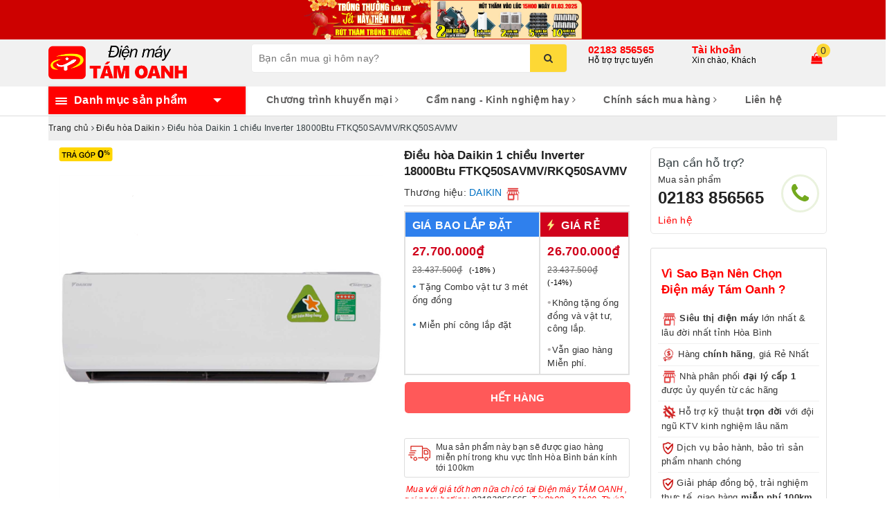

--- FILE ---
content_type: text/html; charset=utf-8
request_url: https://tamoanh.vn/dieu-hoa-daikin-ftkq50savmv
body_size: 44219
content:
<!DOCTYPE html>
<html lang="vi">
	<head> 
 <meta name="google-site-verification" content="JX0zv43y9sJASB6d4UdOQxj8PGFi4DvumBGdvQCwqrM" /> 
 <meta name="google-site-verification" content="ZMx_D2ZzaQrL51yPVwiscQ74QhD4xL0P7_ZGbzWBAOw" />
		<meta charset="UTF-8" />
		<meta name="viewport" content="width=device-width, initial-scale=1, maximum-scale=1">			
		<title>
			Điều hòa DAIKIN Inverter 1 chiều FTKQ50SAVMV ( CS_Phòng 20-30m2 18000Btu)
			
			
			 | Điện máy TÁM OANH			
		</title>		
		<!-- ================= Page description ================== -->
		
		<meta name="description" content="Điều h&#242;a DAIKIN Inverter 1 chiều FTKQ50SAVMV ( CS_Ph&#242;ng 20-30m2 18000Btu)">
		
		<!-- ================= Meta ================== -->
		<meta name="keywords" content="Điều hòa Daikin 1 chiều Inverter 18000Btu FTKQ50SAVMV/RKQ50SAVMV, Điều hòa Daikin, Điều hòa, Điều hòa treo tường, Điều hòa - Máy lọc không khí, DAIKIN, CN_Có Inverter, CS_Phòng 20-30m2 18000BTU, Điện máy TÁM OANH, tamoanh.vn"/>		
		<link rel="canonical" href="https://tamoanh.vn/dieu-hoa-daikin-ftkq50savmv"/>
		<meta name='revisit-after' content='1 days' />
		<meta name="robots" content="noodp,index,follow" />
		<!-- ================= Favicon ================== -->
		
		<link rel="icon" href="//bizweb.dktcdn.net/100/365/174/themes/736157/assets/favicon.png?1766327063970" type="image/x-icon" />
		
		
<meta property="og:type" content="product">
<meta property="og:title" content="Điều hòa Daikin 1 chiều Inverter 18000Btu FTKQ50SAVMV/RKQ50SAVMV">

<meta property="og:image" content="http://bizweb.dktcdn.net/thumb/grande/100/365/174/products/fthf35ravmvd34aaa3f0ca54bb39a1-1c9c31fc-1a10-4454-88cf-d8ce97545e27.jpg?v=1571931940613">
<meta property="og:image:secure_url" content="https://bizweb.dktcdn.net/thumb/grande/100/365/174/products/fthf35ravmvd34aaa3f0ca54bb39a1-1c9c31fc-1a10-4454-88cf-d8ce97545e27.jpg?v=1571931940613">

<meta property="og:image" content="http://bizweb.dktcdn.net/thumb/grande/100/365/174/products/may-lanh-daikin-ftkq50savmv-3-org.jpg?v=1587717405380">
<meta property="og:image:secure_url" content="https://bizweb.dktcdn.net/thumb/grande/100/365/174/products/may-lanh-daikin-ftkq50savmv-3-org.jpg?v=1587717405380">

<meta property="og:image" content="http://bizweb.dktcdn.net/thumb/grande/100/365/174/products/may-lanh-daikin-ftkq50savmv-4-org.jpg?v=1587717405380">
<meta property="og:image:secure_url" content="https://bizweb.dktcdn.net/thumb/grande/100/365/174/products/may-lanh-daikin-ftkq50savmv-4-org.jpg?v=1587717405380">

<meta property="og:price:amount" content="27.700.000">
<meta property="og:price:currency" content="VND">

	<meta property="og:description" content="Điều hòa DAIKIN Inverter 1 chiều FTKQ50SAVMV ( CS_Phòng 20-30m2 18000Btu)">
	<meta property="og:url" content="https://tamoanh.vn/dieu-hoa-daikin-ftkq50savmv">
	<meta property="og:site_name" content="Điện máy TÁM OANH">
		<link rel="stylesheet" href="https://maxcdn.bootstrapcdn.com/bootstrap/3.3.7/css/bootstrap.min.css" integrity="sha384-BVYiiSIFeK1dGmJRAkycuHAHRg32OmUcww7on3RYdg4Va+PmSTsz/K68vbdEjh4u" crossorigin="anonymous">
		
		<link rel="stylesheet" href="//maxcdn.bootstrapcdn.com/font-awesome/4.7.0/css/font-awesome.min.css">
		<!-- Build Main CSS -->								
		<link href="//bizweb.dktcdn.net/100/365/174/themes/736157/assets/base.scss.css?1766327063970" rel="stylesheet" type="text/css" media="all" />		
		<link href="//bizweb.dktcdn.net/100/365/174/themes/736157/assets/ant-paris.scss.css?1766327063970" rel="stylesheet" type="text/css" media="all" />

		<!-- Header JS -->	
		<script src="//bizweb.dktcdn.net/100/365/174/themes/736157/assets/jquery-2.2.3.min.js?1766327063970" type="text/javascript"></script> 
		<script src="//bizweb.dktcdn.net/100/365/174/themes/736157/assets/owl.carousel.min.js?1766327063970" type="text/javascript"></script>
		<!-- Bizweb javascript customer -->
		
		<!-- Bizweb conter for header -->
		<script>
	var Bizweb = Bizweb || {};
	Bizweb.store = 'dienmaytamoanh.mysapo.net';
	Bizweb.id = 365174;
	Bizweb.theme = {"id":736157,"name":"Ant Kitchen","role":"main"};
	Bizweb.template = 'product';
	if(!Bizweb.fbEventId)  Bizweb.fbEventId = 'xxxxxxxx-xxxx-4xxx-yxxx-xxxxxxxxxxxx'.replace(/[xy]/g, function (c) {
	var r = Math.random() * 16 | 0, v = c == 'x' ? r : (r & 0x3 | 0x8);
				return v.toString(16);
			});		
</script>
<script>
	(function () {
		function asyncLoad() {
			var urls = ["//newproductreviews.sapoapps.vn/assets/js/productreviews.min.js?store=dienmaytamoanh.mysapo.net","https://popup.sapoapps.vn/api/genscript/script?store=dienmaytamoanh.mysapo.net","https://google-shopping-v2.sapoapps.vn/api/conversion-tracker/global-tag/2261?store=dienmaytamoanh.mysapo.net","https://google-shopping-v2.sapoapps.vn/api/conversion-tracker/event-tag/2261?store=dienmaytamoanh.mysapo.net","//static.zotabox.com/a/b/ab385ad0e14d69683e3493a5eb3da55c/widgets.js?store=dienmaytamoanh.mysapo.net","https://sp.zalo.me/embed/bizweb/script?oaId=3344087174429366598&welcomeMessage=Rất vui khi được hỗ trợ bạn!&autoPopup=0&store=dienmaytamoanh.mysapo.net","https://aff.sapoapps.vn/api/proxy/scripttag.js?store=dienmaytamoanh.mysapo.net"];
			for (var i = 0; i < urls.length; i++) {
				var s = document.createElement('script');
				s.type = 'text/javascript';
				s.async = true;
				s.src = urls[i];
				var x = document.getElementsByTagName('script')[0];
				x.parentNode.insertBefore(s, x);
			}
		};
		window.attachEvent ? window.attachEvent('onload', asyncLoad) : window.addEventListener('load', asyncLoad, false);
	})();
</script>


<script>
	window.BizwebAnalytics = window.BizwebAnalytics || {};
	window.BizwebAnalytics.meta = window.BizwebAnalytics.meta || {};
	window.BizwebAnalytics.meta.currency = 'VND';
	window.BizwebAnalytics.tracking_url = '/s';

	var meta = {};
	
	meta.product = {"id": 16115943, "vendor": "DAIKIN", "name": "Điều hòa Daikin 1 chiều Inverter 18000Btu FTKQ50SAVMV/RKQ50SAVMV",
	"type": "Điều hòa treo tường", "price": 27700000 };
	
	
	for (var attr in meta) {
	window.BizwebAnalytics.meta[attr] = meta[attr];
	}
</script>

	
		<script src="/dist/js/stats.min.js?v=96f2ff2"></script>
	



<script type="text/javascript">151323977</script>
<script>

	window.enabled_enhanced_ecommerce = false;

</script>

<script>

	try {
		
				gtag('event', 'view_item', {
					event_category: 'engagement',
					event_label: "Điều hòa Daikin 1 chiều Inverter 18000Btu FTKQ50SAVMV/RKQ50SAVMV"
				});
		
	} catch(e) { console.error('UA script error', e);}
	

</script>




<!--Facebook Pixel Code-->
<script>
	!function(f, b, e, v, n, t, s){
	if (f.fbq) return; n = f.fbq = function(){
	n.callMethod?
	n.callMethod.apply(n, arguments):n.queue.push(arguments)}; if (!f._fbq) f._fbq = n;
	n.push = n; n.loaded = !0; n.version = '2.0'; n.queue =[]; t = b.createElement(e); t.async = !0;
	t.src = v; s = b.getElementsByTagName(e)[0]; s.parentNode.insertBefore(t, s)}
	(window,
	document,'script','https://connect.facebook.net/en_US/fbevents.js');
	fbq('init', '529559887619802', {} , {'agent': 'plsapo'}); // Insert your pixel ID here.
	fbq('track', 'PageView',{},{ eventID: Bizweb.fbEventId });
	
	fbq('track', 'ViewContent', {
	content_ids: [16115943],
	content_name: '"Điều hòa Daikin 1 chiều Inverter 18000Btu FTKQ50SAVMV/RKQ50SAVMV"',
	content_type: 'product_group',
	value: '27700000',
	currency: window.BizwebAnalytics.meta.currency
	}, { eventID: Bizweb.fbEventId });
	
</script>
<noscript>
	<img height='1' width='1' style='display:none' src='https://www.facebook.com/tr?id=529559887619802&ev=PageView&noscript=1' />
</noscript>
<!--DO NOT MODIFY-->
<!--End Facebook Pixel Code-->



<script>
	var eventsListenerScript = document.createElement('script');
	eventsListenerScript.async = true;
	
	eventsListenerScript.src = "/dist/js/store_events_listener.min.js?v=1b795e9";
	
	document.getElementsByTagName('head')[0].appendChild(eventsListenerScript);
</script>





				
		<script>var ProductReviewsAppUtil=ProductReviewsAppUtil || {};ProductReviewsAppUtil.store={name: 'Điện máy TÁM OANH'};</script>
		<!-- Facebook Pixel Code -->
		<script>
		!function(f,b,e,v,n,t,s)
		{if(f.fbq)return;n=f.fbq=function(){n.callMethod?
		n.callMethod.apply(n,arguments):n.queue.push(arguments)};
		if(!f._fbq)f._fbq=n;n.push=n;n.loaded=!0;n.version='2.0';
		n.queue=[];t=b.createElement(e);t.async=!0;
		t.src=v;s=b.getElementsByTagName(e)[0];
		s.parentNode.insertBefore(t,s)}(window,document,'script',
		'https://connect.facebook.net/en_US/fbevents.js');
		 fbq('init', '529559887619802'); 
		fbq('track', 'PageView');
		</script>
		<noscript>
		 <img height="1" width="1" 
		src="https://www.facebook.com/tr?id=529559887619802&ev=PageView
		&noscript=1"/>
		</noscript>
		<!-- End Facebook Pixel Code -->
	<link href="//bizweb.dktcdn.net/100/365/174/themes/736157/assets/appbulk-product-statistics.css?1766327063970" rel="stylesheet" type="text/css" media="all" />
		
	
<link href="//bizweb.dktcdn.net/100/365/174/themes/736157/assets/appbulk-available-notice.css?1766327063970" rel="stylesheet" type="text/css" media="all" />
</head>
	<body >
		
		
	<!-- NỀN TẾT>	
		<style type="text/css">body{padding-bottom:20px}</style>

		<style type="text/css">body{padding-bottom:20px}</style>
		<img class="bg-prevent" style="top:0;left:0;" src="//bizweb.dktcdn.net/100/365/174/themes/736157/assets/banner_left.png?1766327063970">
		<img class="bg-prevent" style="top:0;right:0;"src="//bizweb.dktcdn.net/100/365/174/themes/736157/assets/banner_right.png?1766327063970">
		<img style="position:fixed;z-index:9999;bottom:20px;left:20px" src="//bizweb.dktcdn.net/100/365/174/themes/736157/assets/banner_header.png?1766327063970">
		
	<KẾT THÚC-->
	
		<div id="box-wrapper">
			
			<a href="/" style="width: 100%;display: block;background: #069beb;text-align: center;position: relative;">
    <span class="hidden-sm hidden-xs" style="position: absolute;left: 0;width: 50%;height: 100%;z-index: 0;background: #fd0"></span>
	<img src="//bizweb.dktcdn.net/100/365/174/themes/736157/assets/banner-ngang-re-vo-dich-25-7.jpg?1766327063970" alt="" class="hidden-sm hidden-xs" style="position: inherit;">
    <img src="//bizweb.dktcdn.net/100/365/174/themes/736157/assets/banner-ngang-re-vo-dich-22-7-mini.jpg?1766327063970" alt="" class="visible-sm visible-xs" style="margin: auto;max-width: 100%">
</a>
			<header class="header">
	<div class="top-header">
		<div class="container">
			<div class="row">
				<div class="col-md-3 col-sm-6 col-xs-5 col-100-h">
					<a href="/" class="logo-wrapper">					
						<img src="//bizweb.dktcdn.net/100/365/174/themes/736157/assets/logo.png?1766327063970" alt="logo Điện máy TÁM OANH" />					
					</a>
				</div>
				<div class="col-100-h col-sm-6 col-xs-7 hidden-lg hidden-md">
					<div class="hotline">
						
						<a href="tel:02183856565">02183 856565</a>
						
						<span>Hỗ trợ trực tuyến</span>
					</div>
				</div>
				<div class="col-md-5">
					<button type="button" class="navbar-toggle collapsed visible-sm visible-xs" id="trigger-mobile">
						<span class="sr-only">Toggle navigation</span>
						<span class="icon-bar"></span>
						<span class="icon-bar"></span>
						<span class="icon-bar"></span>
					</button>
					<div class="search-auto clearfix">
						<form class="input-group search-bar search_form" action="/search" method="get" role="search">		
							<input type="search" name="query" value="" placeholder="Bạn cần mua gì hôm nay?" class="input-group-field st-default-search-input search-text auto-search-ant" autocomplete="off">
							<span class="input-group-btn">
								<button class="btn icon-fallback-text">
									<i class="fa fa-search"></i>
								</button>
							</span>
						</form>
						
						<div id='search_suggestion'>
	<div id='search_top'>
		<div id="product_results"></div>
		<div id="article_results"></div>
	</div>
	<div id='search_bottom'>
		<a class='show_more' href='#'>Hiển thị tất cả kết quả cho "<span></span>"</a>
	</div>
</div>
<script>
	$(document).ready(function ($) {
	var settings = {
			searchArticle: "0",
			articleLimit: 10,
			productLimit: 10,
				showDescription: "0"
								   };
	var suggestionWrap = document.getElementById('search_suggestion');
	var searchTop = document.getElementById('search_top');
	var productResults = document.getElementById('product_results');
	var articleResults = document.getElementById('article_results');
	var searchBottom = document.getElementById('search_bottom');
	var isArray = function(a) {
		return Object.prototype.toString.call(a) === "[object Array]";
	}
	var createEle = function(desc) {
		if (!isArray(desc)) {
			return createEle.call(this, Array.prototype.slice.call(arguments));
		}
		var tag = desc[0];
		var attributes = desc[1];
		var el = document.createElement(tag);
		var start = 1;
		if (typeof attributes === "object" && attributes !== null && !isArray(attributes)) {
			for (var attr in attributes) {
				el[attr] = attributes[attr];
			}
			start = 2;
		}
		for (var i = start; i < desc.length; i++) {
			if (isArray(desc[i])) {
				el.appendChild(createEle(desc[i]));
			}
			else {
				el.appendChild(document.createTextNode(desc[i]));
			}
		}
		return el;
	}
	var loadResult = function(data, type) {
		if(type==='product')
		{
			productResults.innerHTML = '';
		}
		if(type==='article')
		{
			articleResults.innerHTML = '';
		}
		var articleLimit = parseInt(settings.articleLimit);
		var productLimit = parseInt(settings.productLimit);
		var showDescription = settings.showDescription;
		if(data.indexOf('<iframe') > -1) {
			data = data.substr(0, (data.indexOf('<iframe') - 1))
		}
		var dataJson = JSON.parse(data);
		if(dataJson.results !== undefined)
		{
			var resultList = [];
			searchTop.style.display = 'block';
			if(type === 'product') {
				productResults.innerHTML = ''
				productLimit = Math.min(dataJson.results.length, productLimit);
				for(var i = 0; i < productLimit; i++) {
					resultList[i] = dataJson.results[i];
				}
			}
			else {
				articleResults.innerHTML = '';
				articleLimit = Math.min(dataJson.results.length, articleLimit);
				for(var i = 0; i < articleLimit; i++) {
					resultList[i] = dataJson.results[i];
				}
			}
			var searchTitle = 'Sản phẩm gợi ý'
			if(type === 'article') {
				searchTitle = 'Bài viết';
			}
			var searchHeading = createEle(['h3', searchTitle]);
			var searchList = document.createElement('ul');
			for(var index = 0; index < resultList.length; index++) {
				var item = resultList[index];
				var priceDiv = '';
				var descriptionDiv = '';
				if(type == 'product') {
					if(item.price_contact) {
						priceDiv = ['div', {className: 'item_price'},
									['ins', item.price_contact]
								   ];
					}
					else {
						if(item.price_from) {
							priceDiv = ['div', {className: 'item_price'},
										['span', 'Từ '],
										['ins', item.price_from]
									   ];
						}
						else {
							priceDiv = ['div', {className: 'item_price'},
										['ins', parseFloat(item.price)  ? item.price : 'Liên hệ']
									   ];
						}
					}
					if(item.compare_at_price !== undefined) {
						priceDiv.push(['del', item.compare_at_price]);
					}
				}
				if(showDescription == '1') {
					descriptionDiv = ['div', {className: 'item_description'}, item.description]
				}
				var searchItem = createEle(
					['li',
					 ['a', {href: item.url, title: item.title},
					  ['div', {className: 'item_image'},
					   ['img', {src: item.thumbnail, alt: item.title}]
					  ],
					  ['div', {className: 'item_detail'},
					   ['div', {className: 'item_title'},
						['h4', item.title]
					   ],
					   priceDiv, descriptionDiv
					  ]
					 ]
					]
				)
				searchList.appendChild(searchItem);
			}
			if(type === 'product') {
				productResults.innerHTML = '';
				productResults.appendChild(searchHeading);
				productResults.appendChild(searchList);
			}
			else {
				articleResults.innerHTML = '';
				articleResults.appendChild(searchHeading);
				articleResults.appendChild(searchList);
			}
		}
		else
		{
			if(type !== 'product' && false)
			{
				searchTop.style.display = 'none'
			}
		}
	}
	var loadAjax = function(q) {
		if(settings.searchArticle === '1') {
			loadArticle(q);
		}
		loadProduct(q);
	}
	var loadProduct = function(q) {
		var xhttp = new XMLHttpRequest();
		xhttp.onreadystatechange = function() {
			if(this.readyState == 4 && this.status == 200) {
				loadResult(this.responseText, 'product')
			}
		}
		xhttp.open('GET', '/search?type=product&q=' + q + '&view=json', true);
		xhttp.send();
	}
	var loadArticle = function(q) {
		var xhttp = new XMLHttpRequest();
		xhttp.onreadystatechange = function() {
			if(this.readyState == 4 && this.status == 200) {
				loadResult(this.responseText, 'article')
			}
		}
		xhttp.open('GET', '/search?type=article&q=' + q + '&view=json', true);
		xhttp.send();
	}
	var searchForm = document.querySelectorAll('form[action="/search"]');
	var getPos = function(el) {
		for (var lx=0, ly=0; el != null; lx += el.offsetLeft, ly += el.offsetTop, el = el.offsetParent);
		return {x: lx,y: ly};
	}
	var initSuggestion = function(el) {

		var parentTop = el.offsetParent.offsetTop;
		var position = getPos(el);
		var searchInputHeight = el.offsetHeight;
		var searchInputWidth = el.offsetWidth;
		var searchInputX = position.x;
		var searchInputY = position.y;
		var suggestionPositionX = searchInputX;
		var suggestionPositionY = searchInputY + searchInputHeight;
		suggestionWrap.style.left = '0px';
		suggestionWrap.style.top = 40 + 'px';
		suggestionWrap.style.width = searchInputWidth + 'px';
	}
	window.__q__ = '';
	var loadAjax2 = function (q) {
		if(settings.searchArticle === '1') {
		}
		window.__q__ = q;
		return $.ajax({
			url: '/search?type=product&q=' + q + '&view=json',
			type:'GET'
		}).promise();
	};
	if(searchForm.length > 0) {
		for(var i = 0; i < searchForm.length; i++) {
			var form = searchForm[i];
			var searchInput = form.querySelector('.auto-search-ant');
			var keyup = Rx.Observable.fromEvent(searchInput, 'keyup')
			.map(function (e) {
				var __q = e.target.value;
				initSuggestion(e.target);
				if(__q === '' || __q === null) {
					suggestionWrap.style.display = 'none';
				}
				else{
					suggestionWrap.style.display = 'block';
					var showMore = searchBottom.getElementsByClassName('show_more')[0];
					showMore.setAttribute('href', '/search?q=' + __q);
					showMore.querySelector('span').innerHTML = __q;
				}
				return e.target.value;
			})
			.filter(function (text) {
				return text.length > 0;
			})
			.debounce(300  )
			.distinctUntilChanged();
			var searcher = keyup.flatMapLatest(loadAjax2);
			searcher.subscribe(
				function (data) {
					loadResult(data, 'product');
					if(settings.searchArticle === '1') {
						loadArticle(window.__q__);
					}
				},
				function (error) {

				});
		}
	}
	window.addEventListener('click', function() {
		suggestionWrap.style.display = 'none';
	});
	});

</script>
						
					</div>
					<div class="mobile-cart visible-sm visible-xs">
						<a href="javascript:void(0)" title="Giỏ hàng">
							<img src="//bizweb.dktcdn.net/100/365/174/themes/736157/assets/shopping-cart.svg?1766327063970" alt="Giỏ hàng" />
							<div class="cart-right">
								<span class="count_item_pr">0</span>
							</div>
						</a>
					</div>
				</div>
				<div class="col-md-4 hidden-sm hidden-xs">
					<div class="hotline">
						
						<a href="tel:02183856565">02183 856565</a>
						
						<span>Hỗ trợ trực tuyến</span>
					</div>
					<div class="index-account">
						<a href="/account">Tài khoản</a>
						<span>Xin chào, Khách</span>
						<ul>
							
							<li><a href="/account/login">Đăng nhập</a></li>
							<li><a href="/account/register">Đăng ký</a></li>
							
						</ul>
					</div>
					<div class="index-cart">
						<a href="javascript:void(0)"><i class="fa fa-shopping-bag"></i></a>
						<span class="cnt crl-bg count_item_pr">0</span>
					</div>
				</div>
			</div>
		</div>
	</div>
	<div class="main-navigation">
		<div class="container">
			<nav class="hidden-sm hidden-xs">
	<div class="col-md-3 no-padding">
		<div class="mainmenu mainmenu-other">
			<div class="line"><i></i><i></i><i></i></div>
			<span>Danh mục sản phẩm</span>
			<div class="nav-cate">
				<ul id="menu2017">
					
					
					
					
					
					
					<li class="dropdown menu-item-count">
						<h3>
							<img src="//bizweb.dktcdn.net/100/365/174/themes/736157/assets/index-cate-icon-1.png?1766327063970" alt="Tivi - Loa - Âm thanh" />
							<a href="/tivi-loa-am-thanh">Tivi - Loa - Âm thanh</a>
						</h3>
						<div class="subcate gd-menu">
							
							
							<aside>
								<strong>
									Tivi<a href="/tivi" class=""><b>Xem tất cả</b></a>
								</strong>
								
								
								<a href="/tivi-duoi-40-inch" class="">Tivi dưới 40 inch</a>
								
								<a href="/tivi-32-43-inch" class="">Tivi từ 40-45 inch</a>
								
								<a href="/tivi-tu-46-50-inch" class="">Tivi từ 46-50 inch</a>
								
								<a href="/tivi-50-55-inch" class="">Tivi từ 55-60 inch</a>
								
								<a href="/tivi-55-65-inch" class="">Tivi trên 60 inch</a>
								
							
							</aside>
							
							
							
							<aside>
								<strong>
									Loa - Âm thanh<a href="/loa-am-thanh" class=""><b>Xem tất cả</b></a>
								</strong>
								
								
								<a href="/am-ly" class="">Âm ly</a>
								
								<a href="/micro" class="">Micro</a>
								
								<a href="/dan-am-thanh" class="">Dàn âm thanh</a>
								
								<a href="/loa-karaoke" class="">Loa Karaoke</a>
								
								<a href="/loa-soundbar" class="">Loa Soundbar</a>
								
								<a href="/loa-bluetooth" class="">Loa Bluetooth</a>
								
								<a href="/loa-keo" class="">Loa Kéo</a>
								
								<a href="/phu-kien-micro" class="">Phụ kiện Âm thanh</a>
								
								<a href="/vang-va-day" class="">Vang và Đẩy</a>
								
							
							</aside>
							
							
						</div>
					</li>
					
					
					
					
					<li class="dropdown menu-item-count">
						<h3>
							<img src="//bizweb.dktcdn.net/100/365/174/themes/736157/assets/index-cate-icon-2.png?1766327063970" alt="Tủ lạnh - Tủ đông - Tủ mát" />
							<a href="/tu-lanh-tu-dong-tu-mat">Tủ lạnh - Tủ đông - Tủ mát</a>
						</h3>
						<div class="subcate gd-menu">
							
							
							<aside>
								<strong>
									Tủ lạnh<a href="/tu-lanh" class=""><b>Xem tất cả</b></a>
								</strong>
								
								
								<a href="/tu-lanh-1-canh" class="">Tủ lạnh 1 cánh</a>
								
								<a href="/tu-lanh-2-canh" class="">Tủ lạnh 2 cánh</a>
								
								<a href="/tu-lanh-3-canh" class="">Tủ lạnh 3 cánh</a>
								
								<a href="/tu-lanh-side-by-side-1" class="">Tủ lạnh side by side</a>
								
								<a href="/tu-lanh-multidoor" class="">Tủ lạnh nhiều cánh</a>
								
							
							</aside>
							
							
							
							<aside>
								<strong>
									Tủ đông<a href="/tu-dong" class=""><b>Xem tất cả</b></a>
								</strong>
								
								
								<a href="/tu-dong-1-cua" class="">Tủ đông 1 cửa</a>
								
								<a href="/tu-dong-2-cua" class="">Tủ đông 2 cửa</a>
								
								<a href="/tu-dong-3-cua" class="">Tủ đông 3 cửa</a>
								
								<a href="/tu-dong-cua-truoc" class="">Tủ đông cửa đứng</a>
								
							
							</aside>
							
							
							
							<aside>
								<strong>
									Tủ mát<a href="/tu-mat-1" class=""><b>Xem tất cả</b></a>
								</strong>
								
								
								<a href="/tu-mat-1-cua" class="">Tủ mát 1 cánh</a>
								
								<a href="/tu-mat-2-canh" class="">Tủ mát 2 cánh</a>
								
								<a href="/tu-mat-3-canh" class="">Tủ mát 3 cánh</a>
								
							
							</aside>
							
							
						</div>
					</li>
					
					
					
					
					<li class="dropdown menu-item-count">
						<h3>
							<img src="//bizweb.dktcdn.net/100/365/174/themes/736157/assets/index-cate-icon-3.png?1766327063970" alt="Điều hòa - Máy lọc không khí" />
							<a href="/dieu-hoa-may-loc-khong-khi">Điều hòa - Máy lọc không khí</a>
						</h3>
						<div class="subcate gd-menu">
							
							
							<aside>
								<strong>
									Điều hòa<a href="/dieu-hoa" class=""><b>Xem tất cả</b></a>
								</strong>
								
								
								<a href="/dieu-hoa-1-chieu" class="">Điều hòa 1 chiều</a>
								
								<a href="/dieu-hoa-2-chieu" class="">Điều hòa 2 chiều</a>
								
								<a href="/dieu-hoa-mini" class="">Điều hòa mini, di động</a>
								
								<a href="/dieu-hoa-treo-tuong" class="">Điều hòa treo tường</a>
								
								<a href="/dieu-hoa-tu" class="">Điều hòa tủ đứng</a>
								
								<a href="/dieu-hoa-am-tran" class="">Điều hòa âm trần</a>
								
							
							</aside>
							
							
							
							<aside>
								<strong>
									Máy lọc không khí<a href="/may-loc-khong-khi" class=""><b>Xem tất cả</b></a>
								</strong>
								
								
								<a href="/may-loc-khong-khi-1" class="">Máy lọc không khí</a>
								
								<a href="/may-hut-am" class="">Máy hút ẩm</a>
								
							
							</aside>
							
							
						</div>
					</li>
					
					
					
					
					<li class="dropdown menu-item-count">
						<h3>
							<img src="//bizweb.dktcdn.net/100/365/174/themes/736157/assets/index-cate-icon-4.png?1766327063970" alt="Máy giặt - Máy sấy quần áo" />
							<a href="/may-giat-may-say-quan-ao">Máy giặt - Máy sấy quần áo</a>
						</h3>
						<div class="subcate gd-menu">
							
							
							<aside>
								<strong>
									Máy giặt<a href="/may-giat" class=""><b>Xem tất cả</b></a>
								</strong>
								
								
								<a href="/may-giat-cua-ngang" class="">Máy giặt cửa ngang</a>
								
								<a href="/may-giat-cua-tren" class="">Máy giặt cửa trên</a>
								
								<a href="/may-giat-say" class="">Máy giặt sấy</a>
								
							
							</aside>
							
							
							
							<aside>
								<strong>
									Máy sấy quần áo<a href="/may-say-quan-ao" class=""><b>Xem tất cả</b></a>
								</strong>
								
								
								<a href="/may-say-quan-ao" class="">Máy sấy quần áo</a>
								
								<a href="/tu-say-quan-ao" class="">Tủ sấy quần áo</a>
								
								<a href="/thiet-bi-cham-soc-quan-ao" class="">Tủ chăm sóc quần áo thông minh</a>
								
							
							</aside>
							
							
						</div>
					</li>
					
					
					
					
					<li class="menu-item-count">
						<h3><img src="//bizweb.dktcdn.net/100/365/174/themes/736157/assets/index-cate-icon-5.png?1766327063970" alt="Xe điện Yadea" /><a href="/xe-dien-yadea">Xe điện Yadea</a></h3>
					</li>
					
					
					
					
					<li class="dropdown menu-item-count">
						<h3>
							<img src="//bizweb.dktcdn.net/100/365/174/themes/736157/assets/index-cate-icon-6.png?1766327063970" alt="Quạt - Quạt làm mát không khí" />
							<a href="/quat-quat-lam-mat-khong-khi">Quạt - Quạt làm mát không khí</a>
						</h3>
						<div class="subcate gd-menu">
							
							
							<aside>
								<a href="/quat-lam-mat-khong-khi" class="">Quạt làm mát không khí</a>
							</aside>
							
							
							
							<aside>
								<a href="/quat-dien" class="">Quạt điện các loại</a>
							</aside>
							
							
							
							<aside>
								<a href="/quat-sac-tich-dien" class="">Quạt tích điện</a>
							</aside>
							
							
						</div>
					</li>
					
					
					
					
					<li class="dropdown menu-item-count">
						<h3>
							<img src="//bizweb.dktcdn.net/100/365/174/themes/736157/assets/index-cate-icon-7.png?1766327063970" alt="Máy lọc nước  - Bình nóng lạnh" />
							<a href="/may-loc-nuoc-may-nuoc-nong">Máy lọc nước  - Bình nóng lạnh</a>
						</h3>
						<div class="subcate gd-menu">
							
							
							<aside>
								<a href="/may-loc-nuoc" class="">Máy lọc nước các loại</a>
							</aside>
							
							
							
							<aside>
								<a href="/cay-nuoc-nong-lanh" class="">Cây nước nóng lạnh các loại</a>
							</aside>
							
							
							
							<aside>
								<a href="/binh-nong-lanh" class="">Bình nóng lạnh</a>
							</aside>
							
							
							
							<aside>
								<a href="/linh-kien-may-loc-nuoc" class="">Linh kiện máy lọc nước</a>
							</aside>
							
							
						</div>
					</li>
					
					
					
					
					<li class="dropdown menu-item-count">
						<h3>
							<img src="//bizweb.dktcdn.net/100/365/174/themes/736157/assets/index-cate-icon-8.png?1766327063970" alt="Điện gia dụng" />
							<a href="/dien-gia-dung">Điện gia dụng</a>
						</h3>
						<div class="subcate gd-menu">
							
							
							<aside>
								<strong>
									Thiết bị nhà bếp<a href="/thiet-bi-nha-bep" class=""><b>Xem tất cả</b></a>
								</strong>
								
								
								<a href="/may-hut-khoi-khu-mui" class="">Máy hút mùi</a>
								
								<a href="/bep-cac-loai" class="">Bếp từ, bếp điện các loại</a>
								
								<a href="/may-say-chen-bat" class="">Máy rửa bát, máy sấy bát</a>
								
								<a href="/lo-vi-song-lo-nuong" class="">Lò vi sóng, lò nướng, bếp nướng</a>
								
								<a href="/noi-dien-cac-loai" class="">Nồi điện, nồi chiên các loại</a>
								
								<a href="/binh-thuy-dien" class="">Bình thủy, ấm đun nước các loại</a>
								
								<a href="/may-che-bien-thuc-pham" class="">Máy chế biến thực phẩm</a>
								
							
							</aside>
							
							
							
							<aside>
								<strong>
									Máy xay các loại<a href="/may-xay-cac-loai" class=""><b>Xem tất cả</b></a>
								</strong>
								
								
								<a href="/may-xay-sinh-to" class="">Máy xay sinh tố</a>
								
								<a href="/may-xay-cam-tay" class="">Máy xay cầm tay</a>
								
								<a href="/may-xay-thit" class="">Máy xay thịt</a>
								
							
							</aside>
							
							
							
							<aside>
								<strong>
									Máy ép trái cây<a href="/may-ep-trai-cay" class=""><b>Xem tất cả</b></a>
								</strong>
								
								
								<a href="/may-ep-cham" class="">Máy ép chậm</a>
								
								<a href="/may-ep-thong-thuong" class="">Máy ép nhanh</a>
								
								<a href="/may-vat-cam" class="">Máy vắt cam</a>
								
							
							</aside>
							
							
							
							<aside>
								<strong>
									Các sản phẩm khác<a href="/cac-san-pham-khac" class=""><b>Xem tất cả</b></a>
								</strong>
								
								
								<a href="/thiet-bi-gia-dung-khac" class="">Máy sấy tóc</a>
								
								<a href="/may-hut-bui" class="">Máy hút bụi</a>
								
								<a href="/cac-loai-ban-la" class="">Bàn là các loại</a>
								
								<a href="/den-de-ban" class="">Đèn led để bàn</a>
								
								<a href="/may-suoi-quat-suoi" class="">Máy sưởi, quạt sưởi, đèn sưởi</a>
								
							
							</aside>
							
							
						</div>
					</li>
					
					
					
					
					<li class="dropdown menu-item-count">
						<h3>
							<img src="//bizweb.dktcdn.net/100/365/174/themes/736157/assets/index-cate-icon-9.png?1766327063970" alt="Đồ dùng gia đình" />
							<a href="/do-dung-gia-dinh">Đồ dùng gia đình</a>
						</h3>
						<div class="subcate gd-menu">
							
							
							<aside>
								<strong>
									Dụng cụ nhà bếp<a href="/dung-cu-nha-bep" class=""><b>Xem tất cả</b></a>
								</strong>
								
								
								<a href="/bo-noi-chao-nau-an" class="">Nồi - Bộ nồi</a>
								
								<a href="/chao-cac-loai" class="">Chảo các loại</a>
								
							
							</aside>
							
							
							
							<aside>
								<strong>
									Đồ dùng phòng ăn<a href="/do-dung-phong-an" class=""><b>Xem tất cả</b></a>
								</strong>
								
								
								<a href="/binh-nuoc-binh-giu-nhiet" class="">Bình nước, bình giữ nhiệt</a>
								
							
							</aside>
							
							
							
							<aside>
								<strong>
									Vệ sinh nhà cửa<a href="/ve-sinh-nha-cua" class=""><b>Xem tất cả</b></a>
								</strong>
								
								
								<a href="/bo-lau-nha" class="">Chổi lau nhà</a>
								
							
							</aside>
							
							
						</div>
					</li>
					
					
					
					
					<li class="dropdown menu-item-count">
						<h3>
							<img src="//bizweb.dktcdn.net/100/365/174/themes/736157/assets/index-cate-icon-10.png?1766327063970" alt="Thiết bị chăm sóc sức khỏe" />
							<a href="/thiet-bi-cham-soc-suc-khoe">Thiết bị chăm sóc sức khỏe</a>
						</h3>
						<div class="subcate gd-menu">
							
							
							<aside>
								<a href="/ghe-massage" class="">Ghế Massage</a>
							</aside>
							
							
							
							<aside>
								<a href="/may-chay-bo" class="">Máy chạy bộ</a>
							</aside>
							
							
							
							<aside>
								<a href="/thiet-bi-khac" class="">Thiết bị khác</a>
							</aside>
							
							
						</div>
					</li>
					
					
					
					
					<li class="dropdown menu-item-count">
						<h3>
							<img src="//bizweb.dktcdn.net/100/365/174/themes/736157/assets/index-cate-icon-11.png?1766327063970" alt="Dịch vụ hữu ích" />
							<a href="/ve-sinh-dieu-hoa-may-giat-quat">Dịch vụ hữu ích</a>
						</h3>
						<div class="subcate gd-menu">
							
							
							<aside>
								<a href="/ve-sinh-dieu-hoa-may-giat-quat" class="">Vệ sinh bình nóng lạnh</a>
							</aside>
							
							
							
							<aside>
								<a href="/ve-sinh-dieu-hoa-may-giat-quat" class="">Vệ sinh quạt đứng/treo/trần</a>
							</aside>
							
							
							
							<aside>
								<a href="/ve-sinh-dieu-hoa-may-giat-quat" class="">Vệ sinh máy giặt lồng ngang</a>
							</aside>
							
							
							
							<aside>
								<a href="/ve-sinh-dieu-hoa-may-giat-quat" class="">Vệ sinh máy giặt lồng đứng</a>
							</aside>
							
							
							
							<aside>
								<a href="/ve-sinh-dieu-hoa-may-giat-quat" class="">Vệ sinh quạt làm mát không khí</a>
							</aside>
							
							
							
							<aside>
								<a href="/ve-sinh-dieu-hoa-may-giat-quat" class="">Vệ sinh điều hoà treo tường</a>
							</aside>
							
							
							
							<aside>
								<a href="/ve-sinh-dieu-hoa-may-giat-quat" class="">Vệ sinh điều hoà âm trần/tủ đứng/áp trần</a>
							</aside>
							
							
						</div>
					</li>
					
					
					
					
					<li class="dropdown menu-item-count">
						<h3>
							<img src="//bizweb.dktcdn.net/100/365/174/themes/736157/assets/index-cate-icon-12.png?1766327063970" alt="Hàng trưng bày" />
							<a href="/hang-trung-bay">Hàng trưng bày</a>
						</h3>
						<div class="subcate gd-menu">
							
							
							<aside>
								<strong>
									Hàng trưng bày<a href="/hang-trung-bay" class=""><b>Xem tất cả</b></a>
								</strong>
								
								
								<a href="/hang-trung-bay" class="">Hàng trưng bày</a>
								
							
							</aside>
							
							
						</div>
					</li>
					
					
				</ul>
			</div>
		</div>
	</div>
	<div class="col-md-9 no-padding">
		<ul id="nav" class="nav">
			
			
			
			
			
			
			<li class="nav-item ">
				<a href="/tin-khuyen-mai" class="nav-link">Chương trình khuyến mại <i class="fa fa-angle-right" data-toggle="dropdown"></i></a>			
							
				<ul class="dropdown-menu">
					

				</ul>
				
			</li>
			
			
			
			
			
			
			
			<li class="nav-item ">
				<a href="/kinh-nghiem-mua-sa" class="nav-link">Cẩm nang - Kinh nghiệm hay <i class="fa fa-angle-right" data-toggle="dropdown"></i></a>			
							
				<ul class="dropdown-menu">
					
					
					<li class="nav-item-lv2">
						<a class="nav-link" href="/kinh-nghiem-mua-sa">Kinh nghiệm mua sắm</a>
					</li>
					
					
					
					<li class="nav-item-lv2">
						<a class="nav-link" href="/am-thuc">Cẩm nang vào bếp</a>
					</li>
					
					
					
					<li class="nav-item-lv2">
						<a class="nav-link" href="/meo-vat-cuoc-song">Mẹo vặt cuộc sống</a>
					</li>
					
					

				</ul>
				
			</li>
			
			
			
			
			
			
			
			<li class="nav-item ">
				<a href="/chinh-sach" class="nav-link">Chính sách mua hàng <i class="fa fa-angle-right" data-toggle="dropdown"></i></a>			
							
				<ul class="dropdown-menu">
					
					
					<li class="nav-item-lv2">
						<a class="nav-link" href="/dieu-khoan">Điều khoản sử dụng</a>
					</li>
					
					
					
					<li class="nav-item-lv2">
						<a class="nav-link" href="/phuong-cham-ban-hang">Phương châm bán hàng</a>
					</li>
					
					
					
					<li class="nav-item-lv2">
						<a class="nav-link" href="/chinh-sach-bao-mat">Chính sách bảo mật</a>
					</li>
					
					
					
					<li class="nav-item-lv2">
						<a class="nav-link" href="/thoa-thuan-nguoi-dung">Thỏa thuận người dùng</a>
					</li>
					
					
					
					<li class="nav-item-lv2">
						<a class="nav-link" href="/chinh-sach-xu-ly-du-lieu-ca-nhan">Chính sách xử lý dữ liệu cá nhân</a>
					</li>
					
					
					
					<li class="nav-item-lv2">
						<a class="nav-link" href="/chinh-sach-van-chuyen">Chính sách vận chuyển</a>
					</li>
					
					
					
					<li class="nav-item-lv2">
						<a class="nav-link" href="/chinh-sach-doi-tra-hang">Chính sách bảo hành, đổi, trả hàng</a>
					</li>
					
					
					
					<li class="nav-item-lv2">
						<a class="nav-link" href="/chinh-sach-hoan-tien">Chính sách hoàn tiền</a>
					</li>
					
					

				</ul>
				
			</li>
			
			
			
			
			
			
			
			<li class="nav-item "><a class="nav-link" href="/lien-he">Liên hệ</a></li>
			
			
		</ul>
	</div>
</nav>
<script>
	if ($(window).width() > 1100){
		
		
		var menu_limit = "10";
		if (isNaN(menu_limit)){
			menu_limit = 10;
		} else {
			menu_limit = 9;
		}
	}else{
		
		
		var menu_limit = "8";
		if (isNaN(menu_limit)){
			menu_limit = 8;
		} else {
			menu_limit = 7;
		}
	}
	var sidebar_length = $('.menu-item-count').length;
	if (sidebar_length > (menu_limit + 1) ){
		$('.nav-cate:not(.site-nav-mobile) > ul').each(function(){
			$('.menu-item-count',this).eq(menu_limit).nextAll().hide().addClass('toggleable');
			$(this).append('<li class="more"><h3><a><label>Xem thêm ... </label></a></h3></li>');
		});
		$('.nav-cate > ul').on('click','.more', function(){
			if($(this).hasClass('less')){
				$(this).html('<h3><a><label>Xem thêm ...</label></a></h3>').removeClass('less');
			} else {
				$(this).html('<h3><a><label>Thu gọn ... </label></a></h3>').addClass('less');;
			}
			$(this).siblings('li.toggleable').slideToggle({
				complete: function () {
					var divHeight = $('#menu2017').height(); 
					$('.subcate.gd-menu').css('min-height', divHeight+'px');
				}
			});
		});
	}
</script>
		</div>
	</div>
	<!-- Global site tag (gtag.js) - Google Analytics -->
<script async src="https://www.googletagmanager.com/gtag/js?id=UA-151323977-1"></script>
<script>
  window.dataLayer = window.dataLayer || [];
  function gtag(){dataLayer.push(arguments);}
  gtag('js', new Date());

  gtag('config', 'UA-151323977-1');
</script>

</header>
			<!-- 
<div class="container.cdp_wrap_banner_scroll">
	<div class="nk-banner-scroll-home-left">
		<a href="">
			<img class="bg-prevent" style="top:30;left:0;" src="//bizweb.dktcdn.net/100/365/174/themes/736157/assets/side_left.png?1766327063970" width="100" height="300" border="0" alt="" title="">
		</a>
	</div>
	<div class=".nk-banner-scroll-home-right">
		<a href="">
			<img class="bg-prevent" style="top:30;right:0;" src="//bizweb.dktcdn.net/100/365/174/themes/736157/assets/side_right.png?1766327063970" width="100" height="300" border="0" alt="" title="">
		</a>
	</div>
</div>
-->
		
			


	 
		 
	 


<script>
	 $( document ).ready(function() {
		 setTimeout(fix_variants, 1000); });
	 function fix_variants(){ 
		 
			 
		 
	 }
	 jQuery('.single-option-selector').trigger('change');
	 var currentProduct = {"id":16115943,"name":"Điều hòa Daikin 1 chiều Inverter 18000Btu FTKQ50SAVMV/RKQ50SAVMV","alias":"dieu-hoa-daikin-ftkq50savmv","vendor":"DAIKIN","type":"Điều hòa treo tường","content":"<h5 style=\"margin-top:10px; margin-bottom:10px; text-align:start; text-indent:0px; -webkit-text-stroke-width:0px\"><span style=\"font-size:14px;\"><span style=\"box-sizing:border-box\"><span style=\"font-family:HelveticaNeue, &quot;Helvetica Neue&quot;, Helvetica, Arial, sans-serif\"><span style=\"font-weight:500\"><span style=\"line-height:1.4\"><span style=\"color:#323c3f\"><span style=\"letter-spacing:0.01em\"><span style=\"font-style:normal\"><span style=\"font-variant:normal\"><span style=\"orphans:auto\"><span style=\"text-transform:none\"><span style=\"white-space:normal\"><span style=\"widows:1\"><span style=\"word-spacing:0px\"><span style=\"background-color:#ffffff\"><font color=\"#c0392b\"><font style=\"box-sizing: border-box;\"><b style=\"box-sizing:border-box; font-weight:bold\">ĐẶC ĐIỂM NỔI BẬT</b></font></font></span></span></span></span></span></span></span></span></span></span></span></span></span></span></span></h5>\n<ul style=\"list-style-type: disc;\">\n<li><span style=\"font-size:14px;\"><span style=\"line-height:2;\">Duy trì nhiệt độ ổn định, tiết kiệm điện tối ưu cùng CN_Công nghệ Inverter</span></span></li>\n<li><span style=\"font-size:14px;\"><span style=\"line-height:2;\">Làm lạnh nhanh gần như ngay lập tức với tính năng Powerful</span></span></li>\n<li><span style=\"font-size:14px;\"><span style=\"line-height:2;\">Tiết kiệm điện hơn với chế độ một người dùng Econo</span></span></li>\n<li><span style=\"font-size:14px;\"><span style=\"line-height:2;\">Độc đáo với&nbsp;<i></i>chế độ gió dễ chịu&nbsp;ngăn ngừa nguy cơ cảm lạnh cho người già và trẻ nhỏ</span></span></li>\n<li><span style=\"font-size:14px;\"><span style=\"line-height:2;\">Giúp căn phòng của bạn luôn khô ráo, dễ chịu khi độ ẩm tăng cao với chế độ hút ẩm</span></span></li>\n<li><span style=\"font-size:14px;\"><span style=\"line-height:2;\">Bảo vệ sức khỏe với tấm lọc vi bụi kháng khuẩn</span></span></li>\n<li><span style=\"font-size:14px;\"><span style=\"line-height:2;\">Gas R32 tốt cho sức khoẻ và làm lạnh nhanh hơn</span></span></li></ul>\n<h5 style=\"margin-top:10px; margin-bottom:10px; text-align:start; text-indent:0px; -webkit-text-stroke-width:0px\"><span style=\"font-size:14px;\"><span style=\"box-sizing:border-box\"><span style=\"font-family:HelveticaNeue, &quot;Helvetica Neue&quot;, Helvetica, Arial, sans-serif\"><span style=\"font-weight:500\"><span style=\"line-height:1.4\"><span style=\"color:#323c3f\"><span style=\"letter-spacing:0.01em\"><span style=\"font-style:normal\"><span style=\"font-variant:normal\"><span style=\"orphans:auto\"><span style=\"text-transform:none\"><span style=\"white-space:normal\"><span style=\"widows:1\"><span style=\"word-spacing:0px\"><span style=\"background-color:#ffffff\">&nbsp;</span></span></span></span></span></span></span></span></span></span></span></span></span></span></span></h5>\n<h5 style=\"margin-top:10px; margin-bottom:10px; text-align:start; text-indent:0px; -webkit-text-stroke-width:0px\"><span style=\"font-size:14px;\"><span style=\"box-sizing:border-box\"><span style=\"font-family:HelveticaNeue, &quot;Helvetica Neue&quot;, Helvetica, Arial, sans-serif\"><span style=\"font-weight:500\"><span style=\"line-height:1.4\"><span style=\"color:#323c3f\"><span style=\"letter-spacing:0.01em\"><span style=\"font-style:normal\"><span style=\"font-variant:normal\"><span style=\"orphans:auto\"><span style=\"text-transform:none\"><span style=\"white-space:normal\"><span style=\"widows:1\"><span style=\"word-spacing:0px\"><span style=\"background-color:#ffffff\"><span style=\"box-sizing:border-box\"><span style=\"color:#c0392b\"><strong style=\"box-sizing:border-box; font-weight:bold\">THÔNG SỐ KỸ THUẬT</strong></span></span></span></span></span></span></span></span></span></span></span></span></span></span></span></span></span></h5>\n<table class=\"table-bordered\">\n<thead style=\"box-sizing:border-box\"></thead>\n<tbody style=\"box-sizing:border-box\">\n<tr style=\"box-sizing:border-box\">\n\t<td><span style=\"font-size:14px;\">Model:</span></td>\n\t<td><span style=\"font-size:14px;\">FTKQ50SAVMV/RKQ50SVMV</span></td>\n</tr>\n<tr style=\"box-sizing:border-box\">\n\t<td><span style=\"font-size:14px;\">Màu sắc:</span></td>\n\t<td><span style=\"font-size:14px;\">Trắng</span></td>\n</tr>\n<tr style=\"box-sizing:border-box\">\n\t<td><span style=\"font-size:14px;\">Nhà sản xuất:</span></td>\n\t<td><span style=\"font-size:14px;\">Daikin</span></td>\n</tr>\n<tr style=\"box-sizing:border-box\">\n\t<td><span style=\"font-size:14px;\">Xuất xứ:</span></td>\n\t<td><span style=\"font-size:14px;\">Việt Nam</span></td>\n</tr>\n<tr style=\"box-sizing:border-box\">\n\t<td><span style=\"font-size:14px;\">Năm ra mắt :</span></td>\n\t<td><span style=\"font-size:14px;\">2019</span></td>\n</tr>\n<tr style=\"box-sizing:border-box\">\n\t<td><span style=\"font-size:14px;\">Thời gian bảo hành:</span></td>\n\t<td><span style=\"font-size:14px;\">12 Tháng</span></td>\n</tr>\n<tr style=\"box-sizing:border-box\">\n\t<td><span style=\"font-size:14px;\">Loại máy lạnh:</span></td>\n\t<td><span style=\"font-size:14px;\">1 chiều</span></td>\n</tr>\n<tr style=\"box-sizing:border-box\">\n\t<td><span style=\"font-size:14px;\">Công suất:</span></td>\n\t<td><span style=\"font-size:14px;\">2 HP</span></td>\n</tr>\n<tr style=\"box-sizing:border-box\">\n\t<td><span style=\"font-size:14px;\">CN_Công nghệ Inverter:</span></td>\n\t<td><span style=\"font-size:14px;\">Có</span></td>\n</tr>\n<tr style=\"box-sizing:border-box\">\n\t<td><span style=\"font-size:14px;\">Làm lạnh nhanh:</span></td>\n\t<td><span style=\"font-size:14px;\">Có</span></td>\n</tr>\n<tr style=\"box-sizing:border-box\">\n\t<td><span style=\"font-size:14px;\">Chế độ gió:</span></td>\n\t<td><span style=\"font-size:14px;\">Lên/Xuống</span></td>\n</tr>\n<tr style=\"box-sizing:border-box\">\n\t<td><span style=\"font-size:14px;\">Gas sử dụng:</span></td>\n\t<td><span style=\"font-size:14px;\">R-32</span></td>\n</tr>\n</tbody></table>\n<h5 style=\"margin-top:10px; margin-bottom:10px; text-align:start; text-indent:0px; -webkit-text-stroke-width:0px\"><span style=\"font-size:14px;\"><span style=\"box-sizing:border-box\"><span style=\"font-family:HelveticaNeue, &quot;Helvetica Neue&quot;, Helvetica, Arial, sans-serif\"><span style=\"font-weight:500\"><span style=\"line-height:1.4\"><span style=\"color:#323c3f\"><span style=\"letter-spacing:0.01em\"><span style=\"font-style:normal\"><span style=\"font-variant:normal\"><span style=\"orphans:auto\"><span style=\"text-transform:none\"><span style=\"white-space:normal\"><span style=\"widows:1\"><span style=\"word-spacing:0px\"><span style=\"background-color:#ffffff\"><span style=\"box-sizing:border-box\"><span style=\"color:#c0392b\"><strong style=\"box-sizing:border-box; font-weight:bold\">MÔ TẢ SẢN PHẨM</strong></span></span></span></span></span></span></span></span></span></span></span></span></span></span></span></span></span></h5>\n<p>&nbsp;</p>\n<p><span style=\"font-size:14px;\"><img alt=\"Thông số kỹ thuật Máy lạnh Daikin Inverter 2 HP FTKQ50SAVMV\" data-src=\"https://cdn.tgdd.vn/Products/Images/2002/203518/Kit/may-lanh-daikin-ftkq50savmv-1.jpg\" height=\"585\" src=\"https://cdn.tgdd.vn/Products/Images/2002/203518/Kit/may-lanh-daikin-ftkq50savmv-1.jpg\" width=\"780\" /></span></p>\n<article id=\"tinh-nang\">\n<h3><span style=\"font-size:14px;\">Thiết kế hiện đại, kiểu dáng gọn gàng</span></h3>\n<p><span style=\"font-size:14px;\">Máy lạnh Daikin Inverter 2 HP FTKQ50SAVMV&nbsp;là&nbsp;chiếc máy lạnh đến từ thương hiệu Nhật Bản,&nbsp;máy có thiết kế phần thân và phía trước không quá nhiều chi tiết, sử dụng tông màu trắng trang nhã cùng với những đừng bo cạnh tỉ mỉ, tạo nên nét đẹp riêng và tăng thêm sự sang trọng bên trong&nbsp; căn phòng của bạn.</span></p>\n<p><span style=\"font-size:14px;\">Bên cạnh đó, công suất mạnh mẽ&nbsp;2 HP&nbsp;của máy dễ dàng làm lạnh những căn phòng rộng có diện tích từ 20-30 m2 như phòng khách, phòng họp, hay phòng ăn,..</span></p>\n<p><span style=\"font-size:14px;\"><img alt=\"Máy lạnh Daikin Inverter 2 HP FTKQ50SAVMV\" data-src=\"https://cdn.tgdd.vn/Products/Images/2002/203518/Slider/vi-vn-daikin-ftkq50savmv-1.jpg\" src=\"https://cdn.tgdd.vn/Products/Images/2002/203518/Slider/vi-vn-daikin-ftkq50savmv-1.jpg\" title=\"Máy lạnh Daikin Inverter 2 HP FTKQ50SAVMV\" /></span></p>\n<h3><span style=\"font-size:14px;\">Tiết kiệm điện năng hiệu quả cùng&nbsp;CN_Công nghệ Inverter&nbsp;hiện đại</span></h3>\n<p><span style=\"font-size:14px;\">Máy lạnh Daikin&nbsp;sẽ giúp tiết kiệm điện hơn so với máy lạnh không Inverter. Sau khi đạt được nhiệt độ cài đặt, máy lạnh sẽ tự động hạ công suất để duy trì nhiệt độ phòng và mang lại&nbsp;khả năng làm lạnh bền bỉ, hiệu quả, cho nhiệt độ tỏa ra được đồng đều hơn.</span></p>\n<p><span style=\"font-size:14px;\">Bên cạnh đó máy còn được trang bị chế độ Econo, cũng là một tính năng giúp tiết kiệm điệm hiệu quả. Đây là một chế độ có công suất thấp, đủ cho một người dùng vì chỉ tập trung làm mát hiệu quả vị trí cần làm mát, tránh lãng phí điện năng vô ích.</span></p>\n<p><span style=\"font-size:14px;\"><img alt=\"CN_Công nghệ Inverter hiện đại - Máy lạnh Daikin Inverter 2 HP FTKQ50SAVMV\" data-src=\"https://cdn.tgdd.vn/Products/Images/2002/203518/Slider/vi-vn-daikin-ftkq50savmv-2.jpg\" src=\"https://cdn.tgdd.vn/Products/Images/2002/203518/Slider/vi-vn-daikin-ftkq50savmv-2.jpg\" title=\"CN_Công nghệ Inverter hiện đại - Máy lạnh Daikin Inverter 2 HP FTKQ50SAVMV\" /></span></p>\n<h3><span style=\"font-size:14px;\">Chế độ Powerful&nbsp;làm lạnh tức thì</span></h3>\n<p><span style=\"font-size:14px;\">Chế độ này sẽ giúp bạn tận hưởng cảm giác mát lạnh chi trong vài phút, nhờ vào khả năng đẩy công suất lên tối đa khi chọn, giúp làm lạnh nhanh, giảm nhanh nhiệt độ trong phòng.&nbsp;Sau khoảng ít phút, khi đã đạt mức nhiệt mong muốn, máy sẽ tự động chuyển sang chế độ mát dịu, tạo cảm giác thoải mái, dễ chịu, tránh lạnh buốt gây ảnh hưởng đến sức khỏe người dùng.</span></p>\n<p><span style=\"font-size:14px;\"><img alt=\"Chế độ Powerful - Máy lạnh Daikin Inverter 2 HP FTKQ50SAVMV\" data-src=\"https://cdn.tgdd.vn/Products/Images/2002/203518/Slider/vi-vn-daikin-ftkq50savmv-3.jpg\" src=\"https://cdn.tgdd.vn/Products/Images/2002/203518/Slider/vi-vn-daikin-ftkq50savmv-3.jpg\" title=\"Chế độ Powerful - Máy lạnh Daikin Inverter 2 HP FTKQ50SAVMV\" /></span></p>\n<h3><span style=\"font-size:14px;\">Tấm lọc vi bụi kháng khuẩn</span></h3>\n<p><span style=\"font-size:14px;\">Tấm lọc vi bụi được trang bị trên&nbsp;máy lạnh Daikin Inverter&nbsp;có tác dụng lọc sạch vi khuẩn và bụi bẩn tồn tại trong không khí.&nbsp;Nhờ tấm lọc bụi chất liệu cao cấp&nbsp;này, không khí trong phòng sẽ luôn đảm bảo trong lành, mang đến cảm giác thoải mái và bảo vệ sức khỏe cho các thành viên trong gia đình.</span></p>\n<p><span style=\"font-size:14px;\"><img alt=\"Tấm lọc vi bụi kháng khuẩn - Máy lạnh Daikin Inverter 2 HP FTKQ50SAVMV\" data-src=\"https://cdn.tgdd.vn/Products/Images/2002/203518/Slider/vi-vn-daikin-ftkq50savmv-4.jpg\" src=\"https://cdn.tgdd.vn/Products/Images/2002/203518/Slider/vi-vn-daikin-ftkq50savmv-4.jpg\" title=\"Tấm lọc vi bụi kháng khuẩn - Máy lạnh Daikin Inverter 2 HP FTKQ50SAVMV\" /></span></p>\n<h3><span style=\"font-size:14px;\">Tạo không gian thông thoáng thoải mái với&nbsp;chế độ hút ẩm</span></h3>\n<p><span style=\"font-size:14px;\">Vào những ngày mưa gió thời tiết trở nên ẩm thấp khó chịu, để khắc phục tình trạng trên máy lạnh Daikin này được trang bị tính năng hút ẩm, chỉ với 1 thao tác đơn giản là nhấn nút Dry trên remote để kích hoạt chế độ này, hút sạch không khí ẩm, giúp cho không gian phòng luôn khô thoáng, dễ chịu.</span></p>\n<p><span style=\"font-size:14px;\"><img alt=\"Chế độ hút ẩm - Máy lạnh Daikin Inverter 2 HP FTKQ50SAVMV\" data-src=\"https://cdn.tgdd.vn/Products/Images/2002/203518/Slider/vi-vn-daikin-ftkq50savmv-5.jpg\" src=\"https://cdn.tgdd.vn/Products/Images/2002/203518/Slider/vi-vn-daikin-ftkq50savmv-5.jpg\" title=\"Chế độ hút ẩm - Máy lạnh Daikin Inverter 2 HP FTKQ50SAVMV\" /></span></p>\n<h3><span style=\"font-size:14px;\">Chế độ thổi gió dễ chịu&nbsp;phù hợp với gia đình có người già trẻ nhỏ</span></h3>\n<p><span style=\"font-size:14px;\">Sau khi đã đặt được nhiệt độ cài đặt,&nbsp;máy lạnh&nbsp;sẽ tự động điều chỉnh&nbsp;cánh đảo gió hướng luồng gió lên trần nhà giúp làm lạnh đồng đều khắp căn phòng,&nbsp;tránh thổi trực tiếp vào người, không gây cảm giác lạnh buốt, khó chịu. Chế độ này rất phù hợp với gia đình có người già và trẻ nhỏ.</span></p>\n<p><span style=\"font-size:14px;\"><img alt=\"Chế độ thổi gió dễ chịu - Máy lạnh Daikin Inverter 2 HP FTKQ50SAVMV\" data-src=\"https://cdn.tgdd.vn/Products/Images/2002/203518/Slider/vi-vn-daikin-ftkq50savmv-6.jpg\" src=\"https://cdn.tgdd.vn/Products/Images/2002/203518/Slider/vi-vn-daikin-ftkq50savmv-6.jpg\" title=\"Chế độ thổi gió dễ chịu - Máy lạnh Daikin Inverter 2 HP FTKQ50SAVMV\" /></span></p>\n<h3><span style=\"font-size:14px;\">Gas R32&nbsp;- làm lạnh nhanh, bảo vệ môi trường và sức khỏe người dùng</span></h3>\n<p><span style=\"font-size:14px;\">Nhờ sử dụng Gas R32, chiếc&nbsp;máy lạnh Inverter&nbsp;này không chỉ làm lạnh nhanh chóng, hiệu quả mà nó còn góp phần tiết kiệm điện, bảo vệ cho môi trường cũng như sức khỏe của các thành viên trong gia đình.</span></p>\n<p><span style=\"font-size:14px;\"><img alt=\"Gas R32 - làm lạnh nhanh, bảo vệ môi trường - Máy lạnh Daikin Inverter 2 HP FTKQ50SAVMV\" data-src=\"https://cdn.tgdd.vn/Products/Images/2002/203518/Slider/vi-vn-daikin-ftkq50savmv-8.jpg\" src=\"https://cdn.tgdd.vn/Products/Images/2002/203518/Slider/vi-vn-daikin-ftkq50savmv-8.jpg\" title=\"Gas R32 - làm lạnh nhanh, bảo vệ môi trường - Máy lạnh Daikin Inverter 2 HP FTKQ50SAVMV\" /></span></p>\n<p><span style=\"font-size:14px;\">Nhìn chung, Daikin luôn làm tốt trong khoản đem lại luồng gió dễ chịu cho người dùng, là 1 trong những thương hiệu máy lạnh được nhiều gia đình tin dùng và với model này cũng không ngoại lệ.&nbsp;Daikin Inverter 2 HP&nbsp;FTKQ50SAVMV ngoài những nét đẹp đơn giản, tinh tế thì còn thu hút người dùng bởi các công nghệ hiện đại, sẽ đáp ứng tốt cho nhu cầu sử dụng. Vậy nên nếu như bạn đang tìm kiếm một chiếc máy lạnh cỡ trung thì bạn có thể tham khảo qua sản phẩm này.</span></p>\n<p>&nbsp;</p></article>","summary":"","template_layout":null,"available":false,"tags":["CN_Có Inverter","CS_Phòng 20-30m2 18000BTU"],"price":27700000.0000,"price_min":27700000.0000,"price_max":27700000.0000,"price_varies":false,"compare_at_price":23437500.0000,"compare_at_price_min":23437500.0000,"compare_at_price_max":23437500.0000,"compare_at_price_varies":false,"variants":[{"id":75387084,"barcode":"","sku":"4819","unit":null,"title":"Default Title","options":["Default Title"],"option1":"Default Title","option2":null,"option3":null,"available":false,"taxable":true,"price":27700000.0000,"compare_at_price":23437500.0000,"inventory_management":"bizweb","inventory_policy":"deny","inventory_quantity":0,"weight_unit":"kg","weight":0,"requires_shipping":true,"image":{"src":"https://bizweb.dktcdn.net/100/365/174/products/fthf35ravmvd34aaa3f0ca54bb39a1-1c9c31fc-1a10-4454-88cf-d8ce97545e27.jpg?v=1571931940613"}}],"featured_image":{"src":"https://bizweb.dktcdn.net/100/365/174/products/fthf35ravmvd34aaa3f0ca54bb39a1-1c9c31fc-1a10-4454-88cf-d8ce97545e27.jpg?v=1571931940613"},"images":[{"src":"https://bizweb.dktcdn.net/100/365/174/products/fthf35ravmvd34aaa3f0ca54bb39a1-1c9c31fc-1a10-4454-88cf-d8ce97545e27.jpg?v=1571931940613"},{"src":"https://bizweb.dktcdn.net/100/365/174/products/may-lanh-daikin-ftkq50savmv-3-org.jpg?v=1587717405380"},{"src":"https://bizweb.dktcdn.net/100/365/174/products/may-lanh-daikin-ftkq50savmv-4-org.jpg?v=1587717405380"},{"src":"https://bizweb.dktcdn.net/100/365/174/products/may-lanh-daikin-ftkq50savmv-5-org.jpg?v=1587717405380"},{"src":"https://bizweb.dktcdn.net/100/365/174/products/may-lanh-daikin-ftkq50savmv-6-org.jpg?v=1587717405380"},{"src":"https://bizweb.dktcdn.net/100/365/174/products/may-lanh-daikin-ftkq50savmv-7-org.jpg?v=1587717405380"},{"src":"https://bizweb.dktcdn.net/100/365/174/products/may-lanh-daikin-ftkq50savmv-8-org.jpg?v=1587717405380"}],"options":["Title"],"created_on":"2019-10-24T21:53:58","modified_on":"2022-11-11T21:28:34","published_on":"2022-11-11T21:28:18"};
</script>
 











<section class="bread-crumb">
	<div class="container">
		<div class="row">
			<div class="col-xs-12">
				<ul class="breadcrumb" itemscope itemtype="http://data-vocabulary.org/Breadcrumb">					
					<li class="home">
						<a itemprop="url" href="/" title="Trang chủ"><span itemprop="title">Trang chủ</span></a>						
						<span><i class="fa fa-angle-right"></i></span>
					</li>
					
					
					<li>
						<a itemprop="url" href="/dieu-hoa-daikin" title="Điều hòa Daikin"><span itemprop="title">Điều hòa Daikin</span></a>						
						<span><i class="fa fa-angle-right"></i></span>
					</li>
					
					<li ><strong><span itemprop="title">Điều hòa Daikin 1 chiều Inverter 18000Btu FTKQ50SAVMV/RKQ50SAVMV</span></strong><li>
					
				</ul>
			</div>
		</div>
	</div>
</section>

<script src='https://cdnjs.cloudflare.com/ajax/libs/jquery-cookie/1.4.1/jquery.cookie.min.js' type='text/javascript'></script>





<section class="product" itemscope itemtype="http://schema.org/Product">	
	<meta itemprop="url" content="//tamoanh.vn/dieu-hoa-daikin-ftkq50savmv">
	<meta itemprop="image" content="//bizweb.dktcdn.net/thumb/grande/100/365/174/products/fthf35ravmvd34aaa3f0ca54bb39a1-1c9c31fc-1a10-4454-88cf-d8ce97545e27.jpg?v=1571931940613">
	<meta itemprop="description" content="ĐẶC ĐIỂM NỔI BẬT

Duy trì nhiệt độ ổn định, tiết kiệm điện tối ưu cùng CN_Công nghệ Inverter
Làm lạnh nhanh gần như ngay lập tức với tính năng Powerful
Tiết kiệm điện hơn với chế độ một người dùng Econo
Độc đáo với&nbsp;chế độ gió dễ chịu&nbsp;ngăn ngừa nguy cơ cảm lạnh cho người già và trẻ nhỏ
G...">
	<meta itemprop="name" content="Điều hòa Daikin 1 chiều Inverter 18000Btu FTKQ50SAVMV/RKQ50SAVMV">
	<div class="row detail-style">
		<div class="container">
			<div class="details-product clearfix">
				<div class="col-lg-9 col-md-9 col-xs-12">
					<div class="row ">
						<div class="col-xs-12 col-sm-12 col-md-7">
								
										<span class="product-install">
										  <img alt="Trả góp 0% tại Tám Oanh" src="//bizweb.dktcdn.net/100/365/174/themes/736157/assets/tra_gop.svg?1766327063970">
										</span>
								
								
									
								
									
								
							
							

							<div id="product" class="relative product-image-block ">
								<!--
										
									
										
									-->
									<!-- Tiết kiệm Sinh NHẬT -->		
							
										<span class="sale-price">
											<img src="//bizweb.dktcdn.net/100/365/174/themes/736157/assets/sale_sn.png?1766327063970" width="100%" height="100%"> 
										</span>
								
								<div class="large-image" >
									
									
									
									<a href="//bizweb.dktcdn.net/thumb/1024x1024/100/365/174/products/fthf35ravmvd34aaa3f0ca54bb39a1-1c9c31fc-1a10-4454-88cf-d8ce97545e27.jpg?v=1571931940613" data-rel="prettyPhoto[product-gallery]" class="large_image_url">
										<img id="zoom_01" src="//bizweb.dktcdn.net/thumb/1024x1024/100/365/174/products/fthf35ravmvd34aaa3f0ca54bb39a1-1c9c31fc-1a10-4454-88cf-d8ce97545e27.jpg?v=1571931940613" alt="Điều hòa Daikin 1 chiều Inverter 18000Btu FTKQ50SAVMV/RKQ50SAVMV" class="img-responsive center-block">
									</a>

									<div class="hidden">
										
										
										
										
										
										<div class="item">
											<a href="https://bizweb.dktcdn.net/100/365/174/products/may-lanh-daikin-ftkq50savmv-3-org.jpg?v=1587717405380" data-image="https://bizweb.dktcdn.net/100/365/174/products/may-lanh-daikin-ftkq50savmv-3-org.jpg?v=1587717405380" data-zoom-image="https://bizweb.dktcdn.net/100/365/174/products/may-lanh-daikin-ftkq50savmv-3-org.jpg?v=1587717405380" data-rel="prettyPhoto[product-gallery]">										
											</a>
										</div>	
										
										
										
										
										
										<div class="item">
											<a href="https://bizweb.dktcdn.net/100/365/174/products/may-lanh-daikin-ftkq50savmv-4-org.jpg?v=1587717405380" data-image="https://bizweb.dktcdn.net/100/365/174/products/may-lanh-daikin-ftkq50savmv-4-org.jpg?v=1587717405380" data-zoom-image="https://bizweb.dktcdn.net/100/365/174/products/may-lanh-daikin-ftkq50savmv-4-org.jpg?v=1587717405380" data-rel="prettyPhoto[product-gallery]">										
											</a>
										</div>	
										
										
										
										
										
										<div class="item">
											<a href="https://bizweb.dktcdn.net/100/365/174/products/may-lanh-daikin-ftkq50savmv-5-org.jpg?v=1587717405380" data-image="https://bizweb.dktcdn.net/100/365/174/products/may-lanh-daikin-ftkq50savmv-5-org.jpg?v=1587717405380" data-zoom-image="https://bizweb.dktcdn.net/100/365/174/products/may-lanh-daikin-ftkq50savmv-5-org.jpg?v=1587717405380" data-rel="prettyPhoto[product-gallery]">										
											</a>
										</div>	
										
										
										
										
										
										<div class="item">
											<a href="https://bizweb.dktcdn.net/100/365/174/products/may-lanh-daikin-ftkq50savmv-6-org.jpg?v=1587717405380" data-image="https://bizweb.dktcdn.net/100/365/174/products/may-lanh-daikin-ftkq50savmv-6-org.jpg?v=1587717405380" data-zoom-image="https://bizweb.dktcdn.net/100/365/174/products/may-lanh-daikin-ftkq50savmv-6-org.jpg?v=1587717405380" data-rel="prettyPhoto[product-gallery]">										
											</a>
										</div>	
										
										
										
										
										
										<div class="item">
											<a href="https://bizweb.dktcdn.net/100/365/174/products/may-lanh-daikin-ftkq50savmv-7-org.jpg?v=1587717405380" data-image="https://bizweb.dktcdn.net/100/365/174/products/may-lanh-daikin-ftkq50savmv-7-org.jpg?v=1587717405380" data-zoom-image="https://bizweb.dktcdn.net/100/365/174/products/may-lanh-daikin-ftkq50savmv-7-org.jpg?v=1587717405380" data-rel="prettyPhoto[product-gallery]">										
											</a>
										</div>	
										
										
										
										
										
										<div class="item">
											<a href="https://bizweb.dktcdn.net/100/365/174/products/may-lanh-daikin-ftkq50savmv-8-org.jpg?v=1587717405380" data-image="https://bizweb.dktcdn.net/100/365/174/products/may-lanh-daikin-ftkq50savmv-8-org.jpg?v=1587717405380" data-zoom-image="https://bizweb.dktcdn.net/100/365/174/products/may-lanh-daikin-ftkq50savmv-8-org.jpg?v=1587717405380" data-rel="prettyPhoto[product-gallery]">										
											</a>
										</div>	
										
									</div>
									
									
							
								</div>

								
								
								<div id="gallery_01" class="owl-carousel owl-theme thumbnail-product abc a2">
									
									<div class="item">
										<a data-image="//bizweb.dktcdn.net/thumb/1024x1024/100/365/174/products/fthf35ravmvd34aaa3f0ca54bb39a1-1c9c31fc-1a10-4454-88cf-d8ce97545e27.jpg?v=1571931940613" data-zoom-image="//bizweb.dktcdn.net/thumb/grande/100/365/174/products/fthf35ravmvd34aaa3f0ca54bb39a1-1c9c31fc-1a10-4454-88cf-d8ce97545e27.jpg?v=1571931940613"><img data-image="//bizweb.dktcdn.net/thumb/1024x1024/100/365/174/products/fthf35ravmvd34aaa3f0ca54bb39a1-1c9c31fc-1a10-4454-88cf-d8ce97545e27.jpg?v=1571931940613" src="//bizweb.dktcdn.net/thumb/small/100/365/174/products/fthf35ravmvd34aaa3f0ca54bb39a1-1c9c31fc-1a10-4454-88cf-d8ce97545e27.jpg?v=1571931940613" alt="Điều hòa Daikin 1 chiều Inverter 18000Btu FTKQ50SAVMV/RKQ50SAVMV"></a>
									</div>
									
									<div class="item">
										<a data-image="//bizweb.dktcdn.net/thumb/1024x1024/100/365/174/products/may-lanh-daikin-ftkq50savmv-3-org.jpg?v=1587717405380" data-zoom-image="//bizweb.dktcdn.net/thumb/grande/100/365/174/products/may-lanh-daikin-ftkq50savmv-3-org.jpg?v=1587717405380"><img data-image="//bizweb.dktcdn.net/thumb/1024x1024/100/365/174/products/may-lanh-daikin-ftkq50savmv-3-org.jpg?v=1587717405380" src="//bizweb.dktcdn.net/thumb/small/100/365/174/products/may-lanh-daikin-ftkq50savmv-3-org.jpg?v=1587717405380" alt="Điều hòa Daikin 1 chiều Inverter 18000Btu FTKQ50SAVMV/RKQ50SAVMV"></a>
									</div>
									
									<div class="item">
										<a data-image="//bizweb.dktcdn.net/thumb/1024x1024/100/365/174/products/may-lanh-daikin-ftkq50savmv-4-org.jpg?v=1587717405380" data-zoom-image="//bizweb.dktcdn.net/thumb/grande/100/365/174/products/may-lanh-daikin-ftkq50savmv-4-org.jpg?v=1587717405380"><img data-image="//bizweb.dktcdn.net/thumb/1024x1024/100/365/174/products/may-lanh-daikin-ftkq50savmv-4-org.jpg?v=1587717405380" src="//bizweb.dktcdn.net/thumb/small/100/365/174/products/may-lanh-daikin-ftkq50savmv-4-org.jpg?v=1587717405380" alt="Điều hòa Daikin 1 chiều Inverter 18000Btu FTKQ50SAVMV/RKQ50SAVMV"></a>
									</div>
									
									<div class="item">
										<a data-image="//bizweb.dktcdn.net/thumb/1024x1024/100/365/174/products/may-lanh-daikin-ftkq50savmv-5-org.jpg?v=1587717405380" data-zoom-image="//bizweb.dktcdn.net/thumb/grande/100/365/174/products/may-lanh-daikin-ftkq50savmv-5-org.jpg?v=1587717405380"><img data-image="//bizweb.dktcdn.net/thumb/1024x1024/100/365/174/products/may-lanh-daikin-ftkq50savmv-5-org.jpg?v=1587717405380" src="//bizweb.dktcdn.net/thumb/small/100/365/174/products/may-lanh-daikin-ftkq50savmv-5-org.jpg?v=1587717405380" alt="Điều hòa Daikin 1 chiều Inverter 18000Btu FTKQ50SAVMV/RKQ50SAVMV"></a>
									</div>
									
									<div class="item">
										<a data-image="//bizweb.dktcdn.net/thumb/1024x1024/100/365/174/products/may-lanh-daikin-ftkq50savmv-6-org.jpg?v=1587717405380" data-zoom-image="//bizweb.dktcdn.net/thumb/grande/100/365/174/products/may-lanh-daikin-ftkq50savmv-6-org.jpg?v=1587717405380"><img data-image="//bizweb.dktcdn.net/thumb/1024x1024/100/365/174/products/may-lanh-daikin-ftkq50savmv-6-org.jpg?v=1587717405380" src="//bizweb.dktcdn.net/thumb/small/100/365/174/products/may-lanh-daikin-ftkq50savmv-6-org.jpg?v=1587717405380" alt="Điều hòa Daikin 1 chiều Inverter 18000Btu FTKQ50SAVMV/RKQ50SAVMV"></a>
									</div>
									
									<div class="item">
										<a data-image="//bizweb.dktcdn.net/thumb/1024x1024/100/365/174/products/may-lanh-daikin-ftkq50savmv-7-org.jpg?v=1587717405380" data-zoom-image="//bizweb.dktcdn.net/thumb/grande/100/365/174/products/may-lanh-daikin-ftkq50savmv-7-org.jpg?v=1587717405380"><img data-image="//bizweb.dktcdn.net/thumb/1024x1024/100/365/174/products/may-lanh-daikin-ftkq50savmv-7-org.jpg?v=1587717405380" src="//bizweb.dktcdn.net/thumb/small/100/365/174/products/may-lanh-daikin-ftkq50savmv-7-org.jpg?v=1587717405380" alt="Điều hòa Daikin 1 chiều Inverter 18000Btu FTKQ50SAVMV/RKQ50SAVMV"></a>
									</div>
									
									<div class="item">
										<a data-image="//bizweb.dktcdn.net/thumb/1024x1024/100/365/174/products/may-lanh-daikin-ftkq50savmv-8-org.jpg?v=1587717405380" data-zoom-image="//bizweb.dktcdn.net/thumb/grande/100/365/174/products/may-lanh-daikin-ftkq50savmv-8-org.jpg?v=1587717405380"><img data-image="//bizweb.dktcdn.net/thumb/1024x1024/100/365/174/products/may-lanh-daikin-ftkq50savmv-8-org.jpg?v=1587717405380" src="//bizweb.dktcdn.net/thumb/small/100/365/174/products/may-lanh-daikin-ftkq50savmv-8-org.jpg?v=1587717405380" alt="Điều hòa Daikin 1 chiều Inverter 18000Btu FTKQ50SAVMV/RKQ50SAVMV"></a>
									</div>
									
								</div>
								
								
							</div>
							
						</div>
						<div class="col-xs-12 col-sm-12 col-md-5 details-pro">
							<h1 class="">Điều hòa Daikin 1 chiều Inverter 18000Btu FTKQ50SAVMV/RKQ50SAVMV</h1>
							<div>
								  
										<span class="stock-brand-title">Thương hiệu:</span>
										<span class="a-brand"><a href="/DAIKIN" title="Các sản phẩm của DAIKIN">DAIKIN</a></span>
										
										<span class="summary" onclick="alert(0)">
                                    		<img class="lazy-img lazy-loaded" alt="⛟" src="//bizweb.dktcdn.net/100/365/174/themes/736157/assets/icon-home.png?1766327063970" >
										</span>
							</div>
							<!--
							<div>
								<img src="//bizweb.dktcdn.net/100/365/174/themes/736157/assets/banner_product.png?1766327063970" width="100%" height="100%" border="0" alt="" title="">
							</div>

							<div class="item-brand">
								<div class="sapo-product-reviews-badge sapo-product-reviews-badge-detail" data-id="16115943"></div>
							</div>
							-->
							<div class="stock-brand">
								<ul>
									<!--Tình trạng
									<li class="inventory_quantity" itemscope itemtype="http://schema.org/ItemAvailability">
										<span class="stock-brand-title">Tình trạng:</span>
										
										<span class="a-stock a-stock-out" itemprop="supersededBy">Hết hàng</span>
										
									</li>-->
									<li>

									</li>
								</ul>
							</div>
							
<!-- HIEN THI KHUYEN MAI DIEU HOA-->

								
  								
	  
														
													
							
	<div class="kmml21">							
									
			
					<div class="kmbox kb2" onclick="ChangePromotion(this)" data-prom-id="1464275" data-url="/cart/them-vao-gio-hang?productId=220287&amp;choosePromo=1464275|1">
						<b>GIÁ BAO LẮP ĐẶT</b>
							<strong data-price="27.700.000₫">27.700.000₫</strong>
							<div>
								<del>23.437.500₫</del>
								<label>(-18% )</label>

								<p>
									<i class="icondetail-tick"></i>
									Tặng Combo vật tư 3 mét ống đồng <a href="" target="_blank"></a>
								</p>
								<p>
									<i class="icondetail-tick"></i>
									Miễn phí công lắp đặt
								</p>
							</div>
					</div>
		
		
			

    
            <div class="kmbox kb1" onclick="ChangePromotion(this)" data-prom-id="1464275" data-discount="1000000" data-ispercent="False" data-url="/cart/them-vao-gio-hang?productId=220287&amp;choosePromo=1464275|0">
                <b>GIÁ RẺ</b>
                <strong data-price="26.700.000₫">26.700.000₫</strong>
                <div>
                    <del>23.437.500₫</del>
                    <label>(-14%)</label>

                    <span>Không tặng ống đồng và vật tư, công lắp.</span>
                    <span>Vẫn giao hàng Miễn phí.</span>
                </div>
            </div>
					
			
</div>
		

						
							<!-- Thêm số lượng-->
						<!--	<input type="text" size="4" id="updates_" value="" /> -->
							<!--div>
								<label class="cart_quantity">Số lượng</label>
								<div class="cart_select">
									<div class="input-group-btn">
										<input class="variantID" type="hidden" name="variantId" value="37831839">
										<button onclick="var result = document.getElementById('qtyItem37831839'); var qtyItem37831839 = result.value; if( !isNaN( qtyItem37831839 ) &amp;&amp; qtyItem37831839 > 1 ) result.value--;return false;" class="reduced items-count btn-minus btn btn-default" type="button">–</button>
										<input type="text" maxlength="12" min="0" class="input-text number-sidebar qtyItem37831839" id="qtyItem37831839" name="Lines" size="4" value="1">
										<button onclick="var result = document.getElementById('qtyItem37831839'); var qtyItem37831839 = result.value; if( !isNaN( qtyItem37831839 )) result.value++;return false;" class="increase items-count btn-plus btn btn-default" type="button">+
										</button>
									</div>
								</div>
							</div-->
							
							<div class="form-product">
													
								<div class="clearfix"></div>
								
								<form enctype="multipart/form-data" id="add-to-cart-form" action="/cart/add" method="post" class="form-inline">
									
									<div class="box-variant clearfix  hidden ">
										
										<input type="hidden" name="variantId" value="75387084" />
										
									</div>

									<div class="form-group  clearfix">
										
										<button class="btn btn-lg btn-style btn-style-active btn-cart" title="Hết hàng" disabled="disabled" ><span>Hết hàng</span></button>
										

									
									</div>
						<div class="abps-productdetail ab-hide" ab-data-productid="16115943"></div>
								﻿

	

<div class="ab-available-notice-button ab-hide"
	 data-ab-product-id="16115943">
	<button class="ab-notice-btn"
			title=""
			type="button"
			onclick="ABAvailableNotice.noticeButtonClick()">
		BÁO KHI CÓ HÀNG
	</button>
</div>

</form>
								
							</div>
							<!--QUA TANG-->	
							
								
								
							
						<div class="Service-freeship">
                            
                            <div class="freeship-wrap-pc">
                                <span class="icon-freeship">
                                    <img class="lazy-img lazy-loaded" alt="⛟" src="//bizweb.dktcdn.net/100/365/174/themes/736157/assets/free-ship.png?1766327063970" ></span>
                                <span class="txt-freeship">Mua sản phẩm này bạn sẽ được giao hàng miễn phí trong khu vực tỉnh Hòa Bình bán kính tới 100km

                                </span>
                            
                            </div>
                            
                        </div>					
					<p class="note">
                        <span class="color">Mua với giá tốt hơn nữa chỉ có tại Điện máy TÁM OANH , gọi ngay hotline: <a href="tel:02183856565"><b>02183856565</b></a>, Từ 8h00 - 21h00, Thứ 2 - Chủ nhật.</span>
                    </p>
							<div class="product-sidebar-ant-fashion hidden-lg hidden-md">
								








								
								<div class="box-hotlines clearfix">
									<div class="box-hotlines-left">
										<h3>Bạn cần hỗ trợ?</h3>
										<p>Mua sản phẩm</p>
										
										<h2><a href="tel:02183856565">02183 856565</a></h2>
										
										<div class="link-contact">
											<a href="href:/lien-he">Liên hệ</a>
										</div>
									</div>
									<div class="box-hotlines-right">
										
										<a href="tel:02183856565">
											<i class="fa fa-phone" aria-hidden="true"></i>
										</a>
										
									</div>
								</div>
								
							</div>
						</div>
						
						<div class="col-xs-12 col-sm-12 col-md-12 margin-top-15 margin-bottom-10">
							<div class="bs-example bs-example-tabs" role="tabpanel" data-example-id="togglable-tabs">
								<ul id="myTab" class="nav nav-tabs nav-tabs-responsive" role="tablist">
									<li role="presentation" class="active">
										<a href="#home" id="home-tab" role="tab" data-toggle="tab" aria-controls="home" aria-expanded="true">
											<span class="text">MÔ TẢ</span>
										</a>
									</li>
									
									
									<li role="presentation">
										<a href="#samsa4" role="tab" id="samsa-tab4" data-toggle="tab" aria-controls="samsa4">
											<span class="text">Đánh giá</span>
										</a>
									</li>
								</ul>
								<div id="myTabContent" class="tab-content">

									<div role="tabpanel" class="tab-pane fade in active" id="home" aria-labelledby="home-tab">
										
										<div class="well product-well">
											<div class="row ababa">
												<div class="col-md-12">
													
													<h5 style="margin-top:10px; margin-bottom:10px; text-align:start; text-indent:0px; -webkit-text-stroke-width:0px"><span style="font-size:14px;"><span style="box-sizing:border-box"><span style="font-family:HelveticaNeue, &quot;Helvetica Neue&quot;, Helvetica, Arial, sans-serif"><span style="font-weight:500"><span style="line-height:1.4"><span style="color:#323c3f"><span style="letter-spacing:0.01em"><span style="font-style:normal"><span style="font-variant:normal"><span style="orphans:auto"><span style="text-transform:none"><span style="white-space:normal"><span style="widows:1"><span style="word-spacing:0px"><span style="background-color:#ffffff"><font color="#c0392b"><font style="box-sizing: border-box;"><b style="box-sizing:border-box; font-weight:bold">ĐẶC ĐIỂM NỔI BẬT</b></font></font></span></span></span></span></span></span></span></span></span></span></span></span></span></span></span></h5>
<ul style="list-style-type: disc;">
<li><span style="font-size:14px;"><span style="line-height:2;">Duy trì nhiệt độ ổn định, tiết kiệm điện tối ưu cùng CN_Công nghệ Inverter</span></span></li>
<li><span style="font-size:14px;"><span style="line-height:2;">Làm lạnh nhanh gần như ngay lập tức với tính năng Powerful</span></span></li>
<li><span style="font-size:14px;"><span style="line-height:2;">Tiết kiệm điện hơn với chế độ một người dùng Econo</span></span></li>
<li><span style="font-size:14px;"><span style="line-height:2;">Độc đáo với&nbsp;<i></i>chế độ gió dễ chịu&nbsp;ngăn ngừa nguy cơ cảm lạnh cho người già và trẻ nhỏ</span></span></li>
<li><span style="font-size:14px;"><span style="line-height:2;">Giúp căn phòng của bạn luôn khô ráo, dễ chịu khi độ ẩm tăng cao với chế độ hút ẩm</span></span></li>
<li><span style="font-size:14px;"><span style="line-height:2;">Bảo vệ sức khỏe với tấm lọc vi bụi kháng khuẩn</span></span></li>
<li><span style="font-size:14px;"><span style="line-height:2;">Gas R32 tốt cho sức khoẻ và làm lạnh nhanh hơn</span></span></li></ul>
<h5 style="margin-top:10px; margin-bottom:10px; text-align:start; text-indent:0px; -webkit-text-stroke-width:0px"><span style="font-size:14px;"><span style="box-sizing:border-box"><span style="font-family:HelveticaNeue, &quot;Helvetica Neue&quot;, Helvetica, Arial, sans-serif"><span style="font-weight:500"><span style="line-height:1.4"><span style="color:#323c3f"><span style="letter-spacing:0.01em"><span style="font-style:normal"><span style="font-variant:normal"><span style="orphans:auto"><span style="text-transform:none"><span style="white-space:normal"><span style="widows:1"><span style="word-spacing:0px"><span style="background-color:#ffffff">&nbsp;</span></span></span></span></span></span></span></span></span></span></span></span></span></span></span></h5>
<h5 style="margin-top:10px; margin-bottom:10px; text-align:start; text-indent:0px; -webkit-text-stroke-width:0px"><span style="font-size:14px;"><span style="box-sizing:border-box"><span style="font-family:HelveticaNeue, &quot;Helvetica Neue&quot;, Helvetica, Arial, sans-serif"><span style="font-weight:500"><span style="line-height:1.4"><span style="color:#323c3f"><span style="letter-spacing:0.01em"><span style="font-style:normal"><span style="font-variant:normal"><span style="orphans:auto"><span style="text-transform:none"><span style="white-space:normal"><span style="widows:1"><span style="word-spacing:0px"><span style="background-color:#ffffff"><span style="box-sizing:border-box"><span style="color:#c0392b"><strong style="box-sizing:border-box; font-weight:bold">THÔNG SỐ KỸ THUẬT</strong></span></span></span></span></span></span></span></span></span></span></span></span></span></span></span></span></span></h5>
<table class="table-bordered">
<thead style="box-sizing:border-box"></thead>
<tbody style="box-sizing:border-box">
<tr style="box-sizing:border-box">
	<td><span style="font-size:14px;">Model:</span></td>
	<td><span style="font-size:14px;">FTKQ50SAVMV/RKQ50SVMV</span></td>
</tr>
<tr style="box-sizing:border-box">
	<td><span style="font-size:14px;">Màu sắc:</span></td>
	<td><span style="font-size:14px;">Trắng</span></td>
</tr>
<tr style="box-sizing:border-box">
	<td><span style="font-size:14px;">Nhà sản xuất:</span></td>
	<td><span style="font-size:14px;">Daikin</span></td>
</tr>
<tr style="box-sizing:border-box">
	<td><span style="font-size:14px;">Xuất xứ:</span></td>
	<td><span style="font-size:14px;">Việt Nam</span></td>
</tr>
<tr style="box-sizing:border-box">
	<td><span style="font-size:14px;">Năm ra mắt :</span></td>
	<td><span style="font-size:14px;">2019</span></td>
</tr>
<tr style="box-sizing:border-box">
	<td><span style="font-size:14px;">Thời gian bảo hành:</span></td>
	<td><span style="font-size:14px;">12 Tháng</span></td>
</tr>
<tr style="box-sizing:border-box">
	<td><span style="font-size:14px;">Loại máy lạnh:</span></td>
	<td><span style="font-size:14px;">1 chiều</span></td>
</tr>
<tr style="box-sizing:border-box">
	<td><span style="font-size:14px;">Công suất:</span></td>
	<td><span style="font-size:14px;">2 HP</span></td>
</tr>
<tr style="box-sizing:border-box">
	<td><span style="font-size:14px;">CN_Công nghệ Inverter:</span></td>
	<td><span style="font-size:14px;">Có</span></td>
</tr>
<tr style="box-sizing:border-box">
	<td><span style="font-size:14px;">Làm lạnh nhanh:</span></td>
	<td><span style="font-size:14px;">Có</span></td>
</tr>
<tr style="box-sizing:border-box">
	<td><span style="font-size:14px;">Chế độ gió:</span></td>
	<td><span style="font-size:14px;">Lên/Xuống</span></td>
</tr>
<tr style="box-sizing:border-box">
	<td><span style="font-size:14px;">Gas sử dụng:</span></td>
	<td><span style="font-size:14px;">R-32</span></td>
</tr>
</tbody></table>
<h5 style="margin-top:10px; margin-bottom:10px; text-align:start; text-indent:0px; -webkit-text-stroke-width:0px"><span style="font-size:14px;"><span style="box-sizing:border-box"><span style="font-family:HelveticaNeue, &quot;Helvetica Neue&quot;, Helvetica, Arial, sans-serif"><span style="font-weight:500"><span style="line-height:1.4"><span style="color:#323c3f"><span style="letter-spacing:0.01em"><span style="font-style:normal"><span style="font-variant:normal"><span style="orphans:auto"><span style="text-transform:none"><span style="white-space:normal"><span style="widows:1"><span style="word-spacing:0px"><span style="background-color:#ffffff"><span style="box-sizing:border-box"><span style="color:#c0392b"><strong style="box-sizing:border-box; font-weight:bold">MÔ TẢ SẢN PHẨM</strong></span></span></span></span></span></span></span></span></span></span></span></span></span></span></span></span></span></h5>
<p>&nbsp;</p>
<p><span style="font-size:14px;"><img alt="Thông số kỹ thuật Máy lạnh Daikin Inverter 2 HP FTKQ50SAVMV" data-src="https://cdn.tgdd.vn/Products/Images/2002/203518/Kit/may-lanh-daikin-ftkq50savmv-1.jpg" height="585" src="https://cdn.tgdd.vn/Products/Images/2002/203518/Kit/may-lanh-daikin-ftkq50savmv-1.jpg" width="780" /></span></p>
<article id="tinh-nang">
<h3><span style="font-size:14px;">Thiết kế hiện đại, kiểu dáng gọn gàng</span></h3>
<p><span style="font-size:14px;">Máy lạnh Daikin Inverter 2 HP FTKQ50SAVMV&nbsp;là&nbsp;chiếc máy lạnh đến từ thương hiệu Nhật Bản,&nbsp;máy có thiết kế phần thân và phía trước không quá nhiều chi tiết, sử dụng tông màu trắng trang nhã cùng với những đừng bo cạnh tỉ mỉ, tạo nên nét đẹp riêng và tăng thêm sự sang trọng bên trong&nbsp; căn phòng của bạn.</span></p>
<p><span style="font-size:14px;">Bên cạnh đó, công suất mạnh mẽ&nbsp;2 HP&nbsp;của máy dễ dàng làm lạnh những căn phòng rộng có diện tích từ 20-30 m2 như phòng khách, phòng họp, hay phòng ăn,..</span></p>
<p><span style="font-size:14px;"><img alt="Máy lạnh Daikin Inverter 2 HP FTKQ50SAVMV" data-src="https://cdn.tgdd.vn/Products/Images/2002/203518/Slider/vi-vn-daikin-ftkq50savmv-1.jpg" src="https://cdn.tgdd.vn/Products/Images/2002/203518/Slider/vi-vn-daikin-ftkq50savmv-1.jpg" title="Máy lạnh Daikin Inverter 2 HP FTKQ50SAVMV" /></span></p>
<h3><span style="font-size:14px;">Tiết kiệm điện năng hiệu quả cùng&nbsp;CN_Công nghệ Inverter&nbsp;hiện đại</span></h3>
<p><span style="font-size:14px;">Máy lạnh Daikin&nbsp;sẽ giúp tiết kiệm điện hơn so với máy lạnh không Inverter. Sau khi đạt được nhiệt độ cài đặt, máy lạnh sẽ tự động hạ công suất để duy trì nhiệt độ phòng và mang lại&nbsp;khả năng làm lạnh bền bỉ, hiệu quả, cho nhiệt độ tỏa ra được đồng đều hơn.</span></p>
<p><span style="font-size:14px;">Bên cạnh đó máy còn được trang bị chế độ Econo, cũng là một tính năng giúp tiết kiệm điệm hiệu quả. Đây là một chế độ có công suất thấp, đủ cho một người dùng vì chỉ tập trung làm mát hiệu quả vị trí cần làm mát, tránh lãng phí điện năng vô ích.</span></p>
<p><span style="font-size:14px;"><img alt="CN_Công nghệ Inverter hiện đại - Máy lạnh Daikin Inverter 2 HP FTKQ50SAVMV" data-src="https://cdn.tgdd.vn/Products/Images/2002/203518/Slider/vi-vn-daikin-ftkq50savmv-2.jpg" src="https://cdn.tgdd.vn/Products/Images/2002/203518/Slider/vi-vn-daikin-ftkq50savmv-2.jpg" title="CN_Công nghệ Inverter hiện đại - Máy lạnh Daikin Inverter 2 HP FTKQ50SAVMV" /></span></p>
<h3><span style="font-size:14px;">Chế độ Powerful&nbsp;làm lạnh tức thì</span></h3>
<p><span style="font-size:14px;">Chế độ này sẽ giúp bạn tận hưởng cảm giác mát lạnh chi trong vài phút, nhờ vào khả năng đẩy công suất lên tối đa khi chọn, giúp làm lạnh nhanh, giảm nhanh nhiệt độ trong phòng.&nbsp;Sau khoảng ít phút, khi đã đạt mức nhiệt mong muốn, máy sẽ tự động chuyển sang chế độ mát dịu, tạo cảm giác thoải mái, dễ chịu, tránh lạnh buốt gây ảnh hưởng đến sức khỏe người dùng.</span></p>
<p><span style="font-size:14px;"><img alt="Chế độ Powerful - Máy lạnh Daikin Inverter 2 HP FTKQ50SAVMV" data-src="https://cdn.tgdd.vn/Products/Images/2002/203518/Slider/vi-vn-daikin-ftkq50savmv-3.jpg" src="https://cdn.tgdd.vn/Products/Images/2002/203518/Slider/vi-vn-daikin-ftkq50savmv-3.jpg" title="Chế độ Powerful - Máy lạnh Daikin Inverter 2 HP FTKQ50SAVMV" /></span></p>
<h3><span style="font-size:14px;">Tấm lọc vi bụi kháng khuẩn</span></h3>
<p><span style="font-size:14px;">Tấm lọc vi bụi được trang bị trên&nbsp;máy lạnh Daikin Inverter&nbsp;có tác dụng lọc sạch vi khuẩn và bụi bẩn tồn tại trong không khí.&nbsp;Nhờ tấm lọc bụi chất liệu cao cấp&nbsp;này, không khí trong phòng sẽ luôn đảm bảo trong lành, mang đến cảm giác thoải mái và bảo vệ sức khỏe cho các thành viên trong gia đình.</span></p>
<p><span style="font-size:14px;"><img alt="Tấm lọc vi bụi kháng khuẩn - Máy lạnh Daikin Inverter 2 HP FTKQ50SAVMV" data-src="https://cdn.tgdd.vn/Products/Images/2002/203518/Slider/vi-vn-daikin-ftkq50savmv-4.jpg" src="https://cdn.tgdd.vn/Products/Images/2002/203518/Slider/vi-vn-daikin-ftkq50savmv-4.jpg" title="Tấm lọc vi bụi kháng khuẩn - Máy lạnh Daikin Inverter 2 HP FTKQ50SAVMV" /></span></p>
<h3><span style="font-size:14px;">Tạo không gian thông thoáng thoải mái với&nbsp;chế độ hút ẩm</span></h3>
<p><span style="font-size:14px;">Vào những ngày mưa gió thời tiết trở nên ẩm thấp khó chịu, để khắc phục tình trạng trên máy lạnh Daikin này được trang bị tính năng hút ẩm, chỉ với 1 thao tác đơn giản là nhấn nút Dry trên remote để kích hoạt chế độ này, hút sạch không khí ẩm, giúp cho không gian phòng luôn khô thoáng, dễ chịu.</span></p>
<p><span style="font-size:14px;"><img alt="Chế độ hút ẩm - Máy lạnh Daikin Inverter 2 HP FTKQ50SAVMV" data-src="https://cdn.tgdd.vn/Products/Images/2002/203518/Slider/vi-vn-daikin-ftkq50savmv-5.jpg" src="https://cdn.tgdd.vn/Products/Images/2002/203518/Slider/vi-vn-daikin-ftkq50savmv-5.jpg" title="Chế độ hút ẩm - Máy lạnh Daikin Inverter 2 HP FTKQ50SAVMV" /></span></p>
<h3><span style="font-size:14px;">Chế độ thổi gió dễ chịu&nbsp;phù hợp với gia đình có người già trẻ nhỏ</span></h3>
<p><span style="font-size:14px;">Sau khi đã đặt được nhiệt độ cài đặt,&nbsp;máy lạnh&nbsp;sẽ tự động điều chỉnh&nbsp;cánh đảo gió hướng luồng gió lên trần nhà giúp làm lạnh đồng đều khắp căn phòng,&nbsp;tránh thổi trực tiếp vào người, không gây cảm giác lạnh buốt, khó chịu. Chế độ này rất phù hợp với gia đình có người già và trẻ nhỏ.</span></p>
<p><span style="font-size:14px;"><img alt="Chế độ thổi gió dễ chịu - Máy lạnh Daikin Inverter 2 HP FTKQ50SAVMV" data-src="https://cdn.tgdd.vn/Products/Images/2002/203518/Slider/vi-vn-daikin-ftkq50savmv-6.jpg" src="https://cdn.tgdd.vn/Products/Images/2002/203518/Slider/vi-vn-daikin-ftkq50savmv-6.jpg" title="Chế độ thổi gió dễ chịu - Máy lạnh Daikin Inverter 2 HP FTKQ50SAVMV" /></span></p>
<h3><span style="font-size:14px;">Gas R32&nbsp;- làm lạnh nhanh, bảo vệ môi trường và sức khỏe người dùng</span></h3>
<p><span style="font-size:14px;">Nhờ sử dụng Gas R32, chiếc&nbsp;máy lạnh Inverter&nbsp;này không chỉ làm lạnh nhanh chóng, hiệu quả mà nó còn góp phần tiết kiệm điện, bảo vệ cho môi trường cũng như sức khỏe của các thành viên trong gia đình.</span></p>
<p><span style="font-size:14px;"><img alt="Gas R32 - làm lạnh nhanh, bảo vệ môi trường - Máy lạnh Daikin Inverter 2 HP FTKQ50SAVMV" data-src="https://cdn.tgdd.vn/Products/Images/2002/203518/Slider/vi-vn-daikin-ftkq50savmv-8.jpg" src="https://cdn.tgdd.vn/Products/Images/2002/203518/Slider/vi-vn-daikin-ftkq50savmv-8.jpg" title="Gas R32 - làm lạnh nhanh, bảo vệ môi trường - Máy lạnh Daikin Inverter 2 HP FTKQ50SAVMV" /></span></p>
<p><span style="font-size:14px;">Nhìn chung, Daikin luôn làm tốt trong khoản đem lại luồng gió dễ chịu cho người dùng, là 1 trong những thương hiệu máy lạnh được nhiều gia đình tin dùng và với model này cũng không ngoại lệ.&nbsp;Daikin Inverter 2 HP&nbsp;FTKQ50SAVMV ngoài những nét đẹp đơn giản, tinh tế thì còn thu hút người dùng bởi các công nghệ hiện đại, sẽ đáp ứng tốt cho nhu cầu sử dụng. Vậy nên nếu như bạn đang tìm kiếm một chiếc máy lạnh cỡ trung thì bạn có thể tham khảo qua sản phẩm này.</span></p>
<p>&nbsp;</p></article>
												</div>
											</div>
												<a class="btn btn-default btn--view-more">
													<span class="more-text">Xem thêm <i class="fa fa-chevron-down"></i></span>
													<span class="less-text">Thu gọn <i class="fa fa-chevron-up"></i></span>
												</a>
											</div>
											
										</div>
										
										
										<div role="tabpanel" class="tab-pane fade" id="samsa4" aria-labelledby="samsa-tab4">
											<div id="sapo-product-reviews" class="sapo-product-reviews" data-id="16115943">
    <div id="sapo-product-reviews-noitem" style="display: none;">
        <div class="content">
            <p data-content-text="language.suggest_noitem"></p>
            <div class="product-reviews-summary-actions">
                <button type="button" class="btn-new-review" onclick="BPR.newReview(this); return false;" data-content-str="language.newreview"></button>
            </div>
            <div id="noitem-bpr-form_" data-id="formId" class="noitem-bpr-form" style="display:none;"><div class="sapo-product-reviews-form"></div></div>
        </div>
    </div>
    
</div>

										</div>
									</div>
								</div>
							</div>
							
						</div>
					</div>
					<div class="col-lg-3 col-md-3 col-xs-12">
						<div class="product-sidebar-ant-fashion">
							
							<div class="box-hotlines clearfix hidden-sm hidden-xs">
								<div class="box-hotlines-left">
									<h3>Bạn cần hỗ trợ?</h3>
									<p>Mua sản phẩm</p>
									
									<h2><a href="tel:02183856565">02183 856565</a></h2>
									
									<div class="link-contact">
										<a href="/lien-he">Liên hệ</a>
									</div>
								</div>
								<div class="box-hotlines-right">
									
									<a href="tel:02183856565">
										<i class="fa fa-phone" aria-hidden="true"></i>
									</a>
									
								</div>
							</div>
							
							








							<div class="policy">
	
	<ul>
		<li style="border-bottom:none">
			<h4><span class="titlep"> Vì Sao Bạn Nên Chọn <br>Điện máy Tám Oanh ?</span></h4>
		</li>
		<li>
			<span class="iconp"><img src="//bizweb.dktcdn.net/100/365/174/themes/736157/assets/icon-home.png?1766327063970" alt="Cửa hàng"></span>
			<span><strong>Siêu thị điện máy</strong> lớn nhất & lâu đời nhất tỉnh Hòa Bình</span>
		</li>
		<li>
			<span class="iconp"><img src="//bizweb.dktcdn.net/100/365/174/themes/736157/assets/icon-hang.png?1766327063970" alt="Chính hãng"></span>
			<span>Hàng <strong>chính hãng</strong>, giá Rẻ Nhất</span>
		</li>
		<li>
			<span class="iconp"><img src="//bizweb.dktcdn.net/100/365/174/themes/736157/assets/icon-home.png?1766327063970" alt="đại lý cấp 1"></span>
			<span>Nhà phân phối <strong>đại lý cấp 1</strong> được ủy quyền từ các hãng</span>
		</li>
		<li>
			<span class="iconp"><img src="//bizweb.dktcdn.net/100/365/174/themes/736157/assets/icon-bh.png?1766327063970" alt="hỗ trợ kỹ thuật"></span>
			<span>Hỗ trợ kỹ thuật <strong>trọn đời</strong> với đội ngũ KTV kinh nghiệm lâu năm</span>
		</li>
		
		<li>
			<span class="iconp"><img src="//bizweb.dktcdn.net/100/365/174/themes/736157/assets/icon-so.png?1766327063970" alt="số 1 việt nam"></span>
			<span>Dịch vụ bảo hành, bảo trì sản phẩm nhanh chóng</span>
		</li>
		<li>
			<span class="iconp"><img src="//bizweb.dktcdn.net/100/365/174/themes/736157/assets/icon-so.png?1766327063970" alt="số 1 việt nam"></span>
			<span>Giải pháp đồng bộ, trải nghiệm thực tế, giao hàng <strong>miễn phí 100km</strong></span>
		</li>
	</ul>
</div>
							
							<div class="product_preview">
	<div class="recently-viewed-products">
		<div class="title_section_center">
			<h3 class="title-head text-center">Sản phẩm vừa xem</h3>
		</div>
		<div class="clearfix list-border clone-item" id="owl-demo-daxem">
			<div class="product-item style-list-review" id="recently-viewed-products"></div>
		</div>
	</div>
</div>
<script>
	var name_pro = 'Điều hòa Daikin 1 chiều Inverter 18000Btu FTKQ50SAVMV/RKQ50SAVMV';
	var alias_pro = 'dieu-hoa-daikin-ftkq50savmv';
	var featured_image_pro = 'https://bizweb.dktcdn.net/100/365/174/products/fthf35ravmvd34aaa3f0ca54bb39a1-1c9c31fc-1a10-4454-88cf-d8ce97545e27.jpg?v=1571931940613';
	var url_pro = '/dieu-hoa-daikin-ftkq50savmv';
	var variant_id_pro = '75387084';
	
	var price_pro = '27.700.000₫';
	 
	  
	   var price_sale_pro = '';
		var hasSale_pro = 'false';
		var percent_sale_pro = '';
		
		var array_list = [{
			'name':name_pro,'alias':alias_pro,'featured_image':featured_image_pro,'url':url_pro,'variant_id':variant_id_pro,'price':price_pro,'compare_at_price':price_sale_pro,'hasSale':hasSale_pro,'percent_sale':percent_sale_pro
		}];
		 var list_viewed_pro_old = localStorage.getItem('last_viewed_products');
		 var last_viewed_pro_new = "";
		 if(list_viewed_pro_old == null || list_viewed_pro_old == '')
			 last_viewed_pro_new = array_list;
		 else{
			 var list_viewed_pro_old = JSON.parse(localStorage.last_viewed_products);
			 list_viewed_pro_old.splice(20, 1);
			 for (i = 0; i < list_viewed_pro_old.length; i++) {
				 if ( list_viewed_pro_old[i].alias == alias_pro ) {
					 list_viewed_pro_old.splice(i,1);
					 break;
				 }
			 }
			 list_viewed_pro_old.unshift(array_list[0]);
			 last_viewed_pro_new = list_viewed_pro_old;
		 }
		 localStorage.setItem('last_viewed_products',JSON.stringify(last_viewed_pro_new));
		 var last_viewd_pro_array = JSON.parse(localStorage.last_viewed_products);

		 var size_pro_review = last_viewd_pro_array.length;
		 if ( size_pro_review >= 5 ) {
			 size_pro_review = 5;
		 } else {
			 size_pro_review = last_viewd_pro_array.length;
		 }
		 $(document).ready(function(){
			 if ( size_pro_review > 0 ) {
				 for (i = 0; i < size_pro_review; i++){
					 var alias_product = last_viewd_pro_array[i];
					 Ant.clone_item_view(alias_product)&11111;
				 }
			 }
		 });
</script>
							
						</div>
					</div>
				</div>
			</div>
		</div>
		
		
		
		
		
		
		
		
		
		
		
		
		
		
		
		
		
		
		
		
		
		
		
		
		
		
		
		
		
		
		
		
		
		
		
		
		
		
		
		
		
		
		<div class="product-page-relative">
			<div class="container">
				<div class="row">
					<div class="col-md-12">
						<div class="related-product collections-container">
							<div class="feature_category_title text-center">
								<h3 class="title-head text-center">Sản phẩm tương tự</h3>
							</div>
							<div class="products  owl-carousel owl-theme products-view-grid" data-md-items="6" data-sm-items="4" data-xs-items="2" data-margin="0">
								
								
								




 





























<div class="product-box"
     data-vendor="daikin"
     data-available="true">
	<div class="product-top">
		
			<div class="discount-percent">-9%</div>
			
		
			
				<span class="install-flash" title=" Trả góp chỉ 3.331.667₫/6 tháng.">Trả góp 0%</span>


			
		
			
		
			
		
			
		
			
		
	</div>

	<div class="product-thumbnail">
	
		<div class="product-image-flip">
			<a href="/dieu-hoa-daikin-1-chieu-inverter-18000btu-ftkf50yvmv" title="Điều hòa Daikin 1 chiều Inverter 18100BTU FTKF50YVMV">
				
				<img src="//bizweb.dktcdn.net/100/365/174/themes/736157/assets/loaders.svg?1766327063970" data-lazyload="//bizweb.dktcdn.net/thumb/large/100/365/174/products/8-37268a56-d095-48ef-8774-63228b988dc9-c13e814d-4e3c-4189-8663-dd0c93f9fab2.png?v=1746180146660" alt="Điều hòa Daikin 1 chiều Inverter 18100BTU FTKF50YVMV" class="img-responsive center-block" />
				
			</a>
			<a href="/dieu-hoa-daikin-1-chieu-inverter-18000btu-ftkf50yvmv" title="Điều hòa Daikin 1 chiều Inverter 18100BTU FTKF50YVMV">
				
				<!-- HANG KHUYEN MAI-->
				<!--
				
					
				
					
				
					
				
					
				-->
				

			</a>	
		</div>

		<div class="prod-icons">
			<form action="/cart/add" method="post" class="variants form-nut-grid" data-id="product-actions-45507792" enctype="multipart/form-data">
				
				
				<input type="hidden" name="variantId" value="145800468" />
				<a class="fa fa-shopping-basket add_to_cart" data-toggle="tooltip" data-placement="top" title="Mua ngay"></a>
				
				
				
				<a href="/dieu-hoa-daikin-1-chieu-inverter-18000btu-ftkf50yvmv" data-handle="dieu-hoa-daikin-1-chieu-inverter-18000btu-ftkf50yvmv" data-toggle="tooltip" data-placement="bottom" title="Xem nhanh" class="fa fa-search quick-view"></a>
				
			</form>
		</div>
	</div>
	<!-- HANG TRUNG BAY-->
	<!--div class="special-flash" title="Giảm giá rực lửa" >
						
		
				
					<img src="//bizweb.dktcdn.net/100/365/174/themes/736157/assets/special-flash.png?1766327063970" class="special-flash" title="Giảm giá rực lửa">
					
		
				
					<img src="//bizweb.dktcdn.net/100/365/174/themes/736157/assets/special-flash.png?1766327063970" class="special-flash" title="Giảm giá rực lửa">
					
		
				
					<img src="//bizweb.dktcdn.net/100/365/174/themes/736157/assets/special-flash.png?1766327063970" class="special-flash" title="Giảm giá rực lửa">
					
		
				
					<img src="//bizweb.dktcdn.net/100/365/174/themes/736157/assets/special-flash.png?1766327063970" class="special-flash" title="Giảm giá rực lửa">
					
				
	</div-->
	
	<div class="product-info a-center">
		<div class="product-name"><a href="/dieu-hoa-daikin-1-chieu-inverter-18000btu-ftkf50yvmv" title="Điều hòa Daikin 1 chiều Inverter 18100BTU FTKF50YVMV">Điều hòa Daikin 1 chiều Inverter 18100BTU FTKF50YVMV</a></div>
		
		
		<div class="price-box clearfix">			
			<div class="special-price">
				<span class="price product-price">19.990.000₫</span>
			</div>
			
			<div class="old-price">															 
				<span class="price product-price-old">21.990.000₫</span>
				<!--span class="discount-percent">-9%</span-->
			</div>
						
		</div>		
		
		
		
			<div class="summary" title="">

				
			
					
				
			
					
				
			
					
				
			
					
				
		</div>
		
	</div>

</div>
								
								
								
								




 





























<div class="product-box"
     data-vendor="daikin"
     data-available="true">
	<div class="product-top">
		
			<div class="discount-percent">-9%</div>
			
		
			
				<span class="install-flash" title=" Trả góp chỉ 3.365.000₫/6 tháng.">Trả góp 0%</span>


			
		
			
		
			
		
			
		
			
				<span class="install-new" title=" Sản phẩm mới">New 2025</span>
			
		
			
		
	</div>

	<div class="product-thumbnail">
	
		<div class="product-image-flip">
			<a href="/dieu-hoa-daikin-1-chieu-inverter-12000btu-ftkb50zvmv" title="Điều hòa Daikin 1 chiều Inverter 18000BTU FTKB50ZVMV">
				
				<img src="//bizweb.dktcdn.net/100/365/174/themes/736157/assets/loaders.svg?1766327063970" data-lazyload="//bizweb.dktcdn.net/thumb/large/100/365/174/products/ftkb25z-33f144ed-18f4-4ed8-848d-25188a04378b-d14a6568-db3f-4573-a6b8-364d8bc61973.png?v=1746179603240" alt="Điều hòa Daikin 1 chiều Inverter 18000BTU FTKB50ZVMV" class="img-responsive center-block" />
				
			</a>
			<a href="/dieu-hoa-daikin-1-chieu-inverter-12000btu-ftkb50zvmv" title="Điều hòa Daikin 1 chiều Inverter 18000BTU FTKB50ZVMV">
				
				<!-- HANG KHUYEN MAI-->
				<!--
				
					
				
					
				
					
				
					
				
					
				-->
				

			</a>	
		</div>

		<div class="prod-icons">
			<form action="/cart/add" method="post" class="variants form-nut-grid" data-id="product-actions-45507609" enctype="multipart/form-data">
				
				
				<input type="hidden" name="variantId" value="145800188" />
				<a class="fa fa-shopping-basket add_to_cart" data-toggle="tooltip" data-placement="top" title="Mua ngay"></a>
				
				
				
				<a href="/dieu-hoa-daikin-1-chieu-inverter-12000btu-ftkb50zvmv" data-handle="dieu-hoa-daikin-1-chieu-inverter-12000btu-ftkb50zvmv" data-toggle="tooltip" data-placement="bottom" title="Xem nhanh" class="fa fa-search quick-view"></a>
				
			</form>
		</div>
	</div>
	<!-- HANG TRUNG BAY-->
	<!--div class="special-flash" title="Giảm giá rực lửa" >
						
		
				
					<img src="//bizweb.dktcdn.net/100/365/174/themes/736157/assets/special-flash.png?1766327063970" class="special-flash" title="Giảm giá rực lửa">
					
		
				
					<img src="//bizweb.dktcdn.net/100/365/174/themes/736157/assets/special-flash.png?1766327063970" class="special-flash" title="Giảm giá rực lửa">
					
		
				
					<img src="//bizweb.dktcdn.net/100/365/174/themes/736157/assets/special-flash.png?1766327063970" class="special-flash" title="Giảm giá rực lửa">
					
		
				
					<img src="//bizweb.dktcdn.net/100/365/174/themes/736157/assets/special-flash.png?1766327063970" class="special-flash" title="Giảm giá rực lửa">
					
		
				
					<img src="//bizweb.dktcdn.net/100/365/174/themes/736157/assets/special-flash.png?1766327063970" class="special-flash" title="Giảm giá rực lửa">
					
				
	</div-->
	
	<div class="product-info a-center">
		<div class="product-name"><a href="/dieu-hoa-daikin-1-chieu-inverter-12000btu-ftkb50zvmv" title="Điều hòa Daikin 1 chiều Inverter 18000BTU FTKB50ZVMV">Điều hòa Daikin 1 chiều Inverter 18000BTU FTKB50ZVMV</a></div>
		
		
		<div class="price-box clearfix">			
			<div class="special-price">
				<span class="price product-price">20.190.000₫</span>
			</div>
			
			<div class="old-price">															 
				<span class="price product-price-old">22.190.000₫</span>
				<!--span class="discount-percent">-9%</span-->
			</div>
						
		</div>		
		
		
		
			<div class="summary" title="">

				
			
					
				
			
					
				
			
					
				
			
					
				
			
					
				
		</div>
		
	</div>

</div>
								
								
								
								




 





























<div class="product-box"
     data-vendor="daikin"
     data-available="true">
	<div class="product-top">
		
			<div class="discount-percent">-16%</div>
			
		
			
				<span class="install-flash" title=" Trả góp chỉ 2.248.333₫/6 tháng.">Trả góp 0%</span>


			
		
			
		
			
		
			
		
			
				<span class="install-new" title=" Sản phẩm mới">New 2025</span>
			
		
			
		
	</div>

	<div class="product-thumbnail">
	
		<div class="product-image-flip">
			<a href="/dieu-hoa-daikin-1-chieu-inverter-12000btu-ftkb35zvmv" title="Điều hòa Daikin 1 chiều Inverter 12000BTU FTKB35ZVMV">
				
				<img src="//bizweb.dktcdn.net/100/365/174/themes/736157/assets/loaders.svg?1766327063970" data-lazyload="//bizweb.dktcdn.net/thumb/large/100/365/174/products/ftkb25z-33f144ed-18f4-4ed8-848d-25188a04378b.png?v=1746178937173" alt="Điều hòa Daikin 1 chiều Inverter 12000BTU FTKB35ZVMV" class="img-responsive center-block" />
				
			</a>
			<a href="/dieu-hoa-daikin-1-chieu-inverter-12000btu-ftkb35zvmv" title="Điều hòa Daikin 1 chiều Inverter 12000BTU FTKB35ZVMV">
				
				<!-- HANG KHUYEN MAI-->
				<!--
				
					
				
					
				
					
				
					
				
					
				-->
				

			</a>	
		</div>

		<div class="prod-icons">
			<form action="/cart/add" method="post" class="variants form-nut-grid" data-id="product-actions-45507284" enctype="multipart/form-data">
				
				
				<input type="hidden" name="variantId" value="145799768" />
				<a class="fa fa-shopping-basket add_to_cart" data-toggle="tooltip" data-placement="top" title="Mua ngay"></a>
				
				
				
				<a href="/dieu-hoa-daikin-1-chieu-inverter-12000btu-ftkb35zvmv" data-handle="dieu-hoa-daikin-1-chieu-inverter-12000btu-ftkb35zvmv" data-toggle="tooltip" data-placement="bottom" title="Xem nhanh" class="fa fa-search quick-view"></a>
				
			</form>
		</div>
	</div>
	<!-- HANG TRUNG BAY-->
	<!--div class="special-flash" title="Giảm giá rực lửa" >
						
		
				
					<img src="//bizweb.dktcdn.net/100/365/174/themes/736157/assets/special-flash.png?1766327063970" class="special-flash" title="Giảm giá rực lửa">
					
		
				
					<img src="//bizweb.dktcdn.net/100/365/174/themes/736157/assets/special-flash.png?1766327063970" class="special-flash" title="Giảm giá rực lửa">
					
		
				
					<img src="//bizweb.dktcdn.net/100/365/174/themes/736157/assets/special-flash.png?1766327063970" class="special-flash" title="Giảm giá rực lửa">
					
		
				
					<img src="//bizweb.dktcdn.net/100/365/174/themes/736157/assets/special-flash.png?1766327063970" class="special-flash" title="Giảm giá rực lửa">
					
		
				
					<img src="//bizweb.dktcdn.net/100/365/174/themes/736157/assets/special-flash.png?1766327063970" class="special-flash" title="Giảm giá rực lửa">
					
				
	</div-->
	
	<div class="product-info a-center">
		<div class="product-name"><a href="/dieu-hoa-daikin-1-chieu-inverter-12000btu-ftkb35zvmv" title="Điều hòa Daikin 1 chiều Inverter 12000BTU FTKB35ZVMV">Điều hòa Daikin 1 chiều Inverter 12000BTU FTKB35ZVMV</a></div>
		
		
		<div class="price-box clearfix">			
			<div class="special-price">
				<span class="price product-price">13.490.000₫</span>
			</div>
			
			<div class="old-price">															 
				<span class="price product-price-old">15.990.000₫</span>
				<!--span class="discount-percent">-16%</span-->
			</div>
						
		</div>		
		
		
		
			<div class="summary" title="">

				
			
					
				
			
					
				
			
					
				
			
					
				
			
					
				
		</div>
		
	</div>

</div>
								
								
								
								




 





























<div class="product-box"
     data-vendor="daikin"
     data-available="true">
	<div class="product-top">
		
			<div class="discount-percent">-19%</div>
			
		
			
				<span class="install-flash" title=" Trả góp chỉ 1.881.667₫/6 tháng.">Trả góp 0%</span>


			
		
			
		
			
		
			
		
			
		
			
				<span class="install-new" title=" Sản phẩm mới">New 2025</span>
			
		
	</div>

	<div class="product-thumbnail">
	
		<div class="product-image-flip">
			<a href="/dieu-hoa-daikin-1-chieu-inverter-9000btu-ftkb25zvmv" title="Điều hòa Daikin 1 chiều Inverter 9000BTU FTKB25ZVMV">
				
				<img src="//bizweb.dktcdn.net/100/365/174/themes/736157/assets/loaders.svg?1766327063970" data-lazyload="//bizweb.dktcdn.net/thumb/large/100/365/174/products/ftkb25z.png?v=1746178438943" alt="Điều hòa Daikin 1 chiều Inverter 9000BTU FTKB25ZVMV" class="img-responsive center-block" />
				
			</a>
			<a href="/dieu-hoa-daikin-1-chieu-inverter-9000btu-ftkb25zvmv" title="Điều hòa Daikin 1 chiều Inverter 9000BTU FTKB25ZVMV">
				
				<!-- HANG KHUYEN MAI-->
				<!--
				
					
				
					
				
					
				
					
				
					
				-->
				

			</a>	
		</div>

		<div class="prod-icons">
			<form action="/cart/add" method="post" class="variants form-nut-grid" data-id="product-actions-45505772" enctype="multipart/form-data">
				
				
				<input type="hidden" name="variantId" value="145797902" />
				<a class="fa fa-shopping-basket add_to_cart" data-toggle="tooltip" data-placement="top" title="Mua ngay"></a>
				
				
				
				<a href="/dieu-hoa-daikin-1-chieu-inverter-9000btu-ftkb25zvmv" data-handle="dieu-hoa-daikin-1-chieu-inverter-9000btu-ftkb25zvmv" data-toggle="tooltip" data-placement="bottom" title="Xem nhanh" class="fa fa-search quick-view"></a>
				
			</form>
		</div>
	</div>
	<!-- HANG TRUNG BAY-->
	<!--div class="special-flash" title="Giảm giá rực lửa" >
						
		
				
					<img src="//bizweb.dktcdn.net/100/365/174/themes/736157/assets/special-flash.png?1766327063970" class="special-flash" title="Giảm giá rực lửa">
					
		
				
					<img src="//bizweb.dktcdn.net/100/365/174/themes/736157/assets/special-flash.png?1766327063970" class="special-flash" title="Giảm giá rực lửa">
					
		
				
					<img src="//bizweb.dktcdn.net/100/365/174/themes/736157/assets/special-flash.png?1766327063970" class="special-flash" title="Giảm giá rực lửa">
					
		
				
					<img src="//bizweb.dktcdn.net/100/365/174/themes/736157/assets/special-flash.png?1766327063970" class="special-flash" title="Giảm giá rực lửa">
					
		
				
					<img src="//bizweb.dktcdn.net/100/365/174/themes/736157/assets/special-flash.png?1766327063970" class="special-flash" title="Giảm giá rực lửa">
					
				
	</div-->
	
	<div class="product-info a-center">
		<div class="product-name"><a href="/dieu-hoa-daikin-1-chieu-inverter-9000btu-ftkb25zvmv" title="Điều hòa Daikin 1 chiều Inverter 9000BTU FTKB25ZVMV">Điều hòa Daikin 1 chiều Inverter 9000BTU FTKB25ZVMV</a></div>
		
		
		<div class="price-box clearfix">			
			<div class="special-price">
				<span class="price product-price">11.290.000₫</span>
			</div>
			
			<div class="old-price">															 
				<span class="price product-price-old">13.990.000₫</span>
				<!--span class="discount-percent">-19%</span-->
			</div>
						
		</div>		
		
		
		
			<div class="summary" title="">

				
			
					
				
			
					
				
			
					
				
			
					
				
			
					
				
		</div>
		
	</div>

</div>
								
								
								
								




 





























<div class="product-box"
     data-vendor="daikin"
     data-available="true">
	<div class="product-top">
		
			<div class="discount-percent">-21%</div>
			
		
			
				<span class="install-flash" title=" Trả góp chỉ 1.831.667₫/6 tháng.">Trả góp 0%</span>


			
		
			
		
			
		
			
		
			
		
	</div>

	<div class="product-thumbnail">
	
		<div class="product-image-flip">
			<a href="/dieu-hoa-daikin-1-chieu-12000btu-ftf35xav1v" title="Điều hòa Daikin 1 chiều 12000BTU FTF35XAV1V">
				
				<img src="//bizweb.dktcdn.net/100/365/174/themes/736157/assets/loaders.svg?1766327063970" data-lazyload="//bizweb.dktcdn.net/thumb/large/100/365/174/products/ftf.png?v=1712370148050" alt="Điều hòa Daikin 1 chiều 12000BTU FTF35XAV1V" class="img-responsive center-block" />
				
			</a>
			<a href="/dieu-hoa-daikin-1-chieu-12000btu-ftf35xav1v" title="Điều hòa Daikin 1 chiều 12000BTU FTF35XAV1V">
				
				<!-- HANG KHUYEN MAI-->
				<!--
				
					
				
					
				
					
				
					
				-->
				

			</a>	
		</div>

		<div class="prod-icons">
			<form action="/cart/add" method="post" class="variants form-nut-grid" data-id="product-actions-34631214" enctype="multipart/form-data">
				
				
				<input type="hidden" name="variantId" value="110273556" />
				<a class="fa fa-shopping-basket add_to_cart" data-toggle="tooltip" data-placement="top" title="Mua ngay"></a>
				
				
				
				<a href="/dieu-hoa-daikin-1-chieu-12000btu-ftf35xav1v" data-handle="dieu-hoa-daikin-1-chieu-12000btu-ftf35xav1v" data-toggle="tooltip" data-placement="bottom" title="Xem nhanh" class="fa fa-search quick-view"></a>
				
			</form>
		</div>
	</div>
	<!-- HANG TRUNG BAY-->
	<!--div class="special-flash" title="Giảm giá rực lửa" >
						
		
				
					<img src="//bizweb.dktcdn.net/100/365/174/themes/736157/assets/special-flash.png?1766327063970" class="special-flash" title="Giảm giá rực lửa">
					
		
				
					<img src="//bizweb.dktcdn.net/100/365/174/themes/736157/assets/special-flash.png?1766327063970" class="special-flash" title="Giảm giá rực lửa">
					
		
				
					<img src="//bizweb.dktcdn.net/100/365/174/themes/736157/assets/special-flash.png?1766327063970" class="special-flash" title="Giảm giá rực lửa">
					
		
				
					<img src="//bizweb.dktcdn.net/100/365/174/themes/736157/assets/special-flash.png?1766327063970" class="special-flash" title="Giảm giá rực lửa">
					
				
	</div-->
	
	<div class="product-info a-center">
		<div class="product-name"><a href="/dieu-hoa-daikin-1-chieu-12000btu-ftf35xav1v" title="Điều hòa Daikin 1 chiều 12000BTU FTF35XAV1V">Điều hòa Daikin 1 chiều 12000BTU FTF35XAV1V</a></div>
		
		
		<div class="price-box clearfix">			
			<div class="special-price">
				<span class="price product-price">10.990.000₫</span>
			</div>
			
			<div class="old-price">															 
				<span class="price product-price-old">13.990.000₫</span>
				<!--span class="discount-percent">-21%</span-->
			</div>
						
		</div>		
		
		
		
			<div class="summary" title="">

				
			
					
				
			
					
				
			
					
				
			
					
				
		</div>
		
	</div>

</div>
								
								
								
								




 





























<div class="product-box"
     data-vendor="daikin"
     data-available="true">
	<div class="product-top">
		
			<div class="discount-percent">-14%</div>
			
		
			
				<span class="install-flash" title=" Trả góp chỉ 2.215.000₫/6 tháng.">Trả góp 0%</span>


			
		
			
		
			
		
			
		
			
		
	</div>

	<div class="product-thumbnail">
	
		<div class="product-image-flip">
			<a href="/dieu-hoa-daikin-1-chieu-inverter-12000btu-ftkb35yvmv" title="Điều hòa Daikin 1 chiều Inverter 12000BTU FTKB35YVMV">
				
				<img src="//bizweb.dktcdn.net/100/365/174/themes/736157/assets/loaders.svg?1766327063970" data-lazyload="//bizweb.dktcdn.net/thumb/large/100/365/174/products/8-b0801eb7-04e5-4c8d-b6ea-b8e975484b59.png?v=1708686091810" alt="Điều hòa Daikin 1 chiều Inverter 12000BTU FTKB35YVMV" class="img-responsive center-block" />
				
			</a>
			<a href="/dieu-hoa-daikin-1-chieu-inverter-12000btu-ftkb35yvmv" title="Điều hòa Daikin 1 chiều Inverter 12000BTU FTKB35YVMV">
				
				<!-- HANG KHUYEN MAI-->
				<!--
				
					
				
					
				
					
				
					
				-->
				

			</a>	
		</div>

		<div class="prod-icons">
			<form action="/cart/add" method="post" class="variants form-nut-grid" data-id="product-actions-34631165" enctype="multipart/form-data">
				
				
				<input type="hidden" name="variantId" value="110273486" />
				<a class="fa fa-shopping-basket add_to_cart" data-toggle="tooltip" data-placement="top" title="Mua ngay"></a>
				
				
				
				<a href="/dieu-hoa-daikin-1-chieu-inverter-12000btu-ftkb35yvmv" data-handle="dieu-hoa-daikin-1-chieu-inverter-12000btu-ftkb35yvmv" data-toggle="tooltip" data-placement="bottom" title="Xem nhanh" class="fa fa-search quick-view"></a>
				
			</form>
		</div>
	</div>
	<!-- HANG TRUNG BAY-->
	<!--div class="special-flash" title="Giảm giá rực lửa" >
						
		
				
					<img src="//bizweb.dktcdn.net/100/365/174/themes/736157/assets/special-flash.png?1766327063970" class="special-flash" title="Giảm giá rực lửa">
					
		
				
					<img src="//bizweb.dktcdn.net/100/365/174/themes/736157/assets/special-flash.png?1766327063970" class="special-flash" title="Giảm giá rực lửa">
					
		
				
					<img src="//bizweb.dktcdn.net/100/365/174/themes/736157/assets/special-flash.png?1766327063970" class="special-flash" title="Giảm giá rực lửa">
					
		
				
					<img src="//bizweb.dktcdn.net/100/365/174/themes/736157/assets/special-flash.png?1766327063970" class="special-flash" title="Giảm giá rực lửa">
					
				
	</div-->
	
	<div class="product-info a-center">
		<div class="product-name"><a href="/dieu-hoa-daikin-1-chieu-inverter-12000btu-ftkb35yvmv" title="Điều hòa Daikin 1 chiều Inverter 12000BTU FTKB35YVMV">Điều hòa Daikin 1 chiều Inverter 12000BTU FTKB35YVMV</a></div>
		
		
		<div class="price-box clearfix">			
			<div class="special-price">
				<span class="price product-price">13.290.000₫</span>
			</div>
			
			<div class="old-price">															 
				<span class="price product-price-old">15.490.000₫</span>
				<!--span class="discount-percent">-14%</span-->
			</div>
						
		</div>		
		
		
		
			<div class="summary" title="">

				
			
					
				
			
					
				
			
					
				
			
					
				
		</div>
		
	</div>

</div>
								
								
								
								




 





























<div class="product-box"
     data-vendor="daikin"
     data-available="true">
	<div class="product-top">
		
			<div class="discount-percent">-18%</div>
			
		
			
				<span class="install-flash" title=" Trả góp chỉ 1.431.667₫/6 tháng.">Trả góp 0%</span>


			
		
			
		
			
		
			
		
			
		
	</div>

	<div class="product-thumbnail">
	
		<div class="product-image-flip">
			<a href="/dieu-hoa-daikin-1-chieu-9000btu-ftf25xav1v" title="Điều hòa Daikin 1 chiều 9000BTU FTF25XAV1V">
				
				<img src="//bizweb.dktcdn.net/100/365/174/themes/736157/assets/loaders.svg?1766327063970" data-lazyload="//bizweb.dktcdn.net/thumb/large/100/365/174/products/ftf-b5b7f98d-a5a9-4442-bb03-9f91b922fa96.png?v=1712370221903" alt="Điều hòa Daikin 1 chiều 9000BTU FTF25XAV1V" class="img-responsive center-block" />
				
			</a>
			<a href="/dieu-hoa-daikin-1-chieu-9000btu-ftf25xav1v" title="Điều hòa Daikin 1 chiều 9000BTU FTF25XAV1V">
				
				<!-- HANG KHUYEN MAI-->
				<!--
				
					
				
					
				
					
				
					
				-->
				

			</a>	
		</div>

		<div class="prod-icons">
			<form action="/cart/add" method="post" class="variants form-nut-grid" data-id="product-actions-31723019" enctype="multipart/form-data">
				
				
				<input type="hidden" name="variantId" value="92704995" />
				<a class="fa fa-shopping-basket add_to_cart" data-toggle="tooltip" data-placement="top" title="Mua ngay"></a>
				
				
				
				<a href="/dieu-hoa-daikin-1-chieu-9000btu-ftf25xav1v" data-handle="dieu-hoa-daikin-1-chieu-9000btu-ftf25xav1v" data-toggle="tooltip" data-placement="bottom" title="Xem nhanh" class="fa fa-search quick-view"></a>
				
			</form>
		</div>
	</div>
	<!-- HANG TRUNG BAY-->
	<!--div class="special-flash" title="Giảm giá rực lửa" >
						
		
				
					<img src="//bizweb.dktcdn.net/100/365/174/themes/736157/assets/special-flash.png?1766327063970" class="special-flash" title="Giảm giá rực lửa">
					
		
				
					<img src="//bizweb.dktcdn.net/100/365/174/themes/736157/assets/special-flash.png?1766327063970" class="special-flash" title="Giảm giá rực lửa">
					
		
				
					<img src="//bizweb.dktcdn.net/100/365/174/themes/736157/assets/special-flash.png?1766327063970" class="special-flash" title="Giảm giá rực lửa">
					
		
				
					<img src="//bizweb.dktcdn.net/100/365/174/themes/736157/assets/special-flash.png?1766327063970" class="special-flash" title="Giảm giá rực lửa">
					
				
	</div-->
	
	<div class="product-info a-center">
		<div class="product-name"><a href="/dieu-hoa-daikin-1-chieu-9000btu-ftf25xav1v" title="Điều hòa Daikin 1 chiều 9000BTU FTF25XAV1V">Điều hòa Daikin 1 chiều 9000BTU FTF25XAV1V</a></div>
		
		
		<div class="price-box clearfix">			
			<div class="special-price">
				<span class="price product-price">8.590.000₫</span>
			</div>
			
			<div class="old-price">															 
				<span class="price product-price-old">10.500.000₫</span>
				<!--span class="discount-percent">-18%</span-->
			</div>
						
		</div>		
		
		
		
			<div class="summary" title="">

				
			
					
				
			
					
				
			
					
				
			
					
				
		</div>
		
	</div>

</div>
								
								
								
								




 





























<div class="product-box"
     data-vendor="daikin"
     data-available="true">
	<div class="product-top">
		
			<div class="discount-percent">-17%</div>
			
		
			
				<span class="install-flash" title=" Trả góp chỉ 2.200.000₫/6 tháng.">Trả góp 0%</span>


			
		
			
		
			
		
			
		
			
		
			
		
			
		
			
		
	</div>

	<div class="product-thumbnail">
	
		<div class="product-image-flip">
			<a href="/dieu-hoa-daikin-2-chieu-inverter-9000btu-fthf25xvmv" title="Điều hòa Daikin 2 chiều Inverter 9000BTU FTHF25XVMV">
				
				<img src="//bizweb.dktcdn.net/100/365/174/themes/736157/assets/loaders.svg?1766327063970" data-lazyload="//bizweb.dktcdn.net/thumb/large/100/365/174/products/14-1.png?v=1712394352580" alt="Điều hòa Daikin 2 chiều Inverter 9000BTU FTHF25XVMV" class="img-responsive center-block" />
				
			</a>
			<a href="/dieu-hoa-daikin-2-chieu-inverter-9000btu-fthf25xvmv" title="Điều hòa Daikin 2 chiều Inverter 9000BTU FTHF25XVMV">
				
				<!-- HANG KHUYEN MAI-->
				<!--
				
					
				
					
				
					
				
					
				
					
				
					
				
					
				-->
				

			</a>	
		</div>

		<div class="prod-icons">
			<form action="/cart/add" method="post" class="variants form-nut-grid" data-id="product-actions-31722857" enctype="multipart/form-data">
				
				
				<input type="hidden" name="variantId" value="92704698" />
				<a class="fa fa-shopping-basket add_to_cart" data-toggle="tooltip" data-placement="top" title="Mua ngay"></a>
				
				
				
				<a href="/dieu-hoa-daikin-2-chieu-inverter-9000btu-fthf25xvmv" data-handle="dieu-hoa-daikin-2-chieu-inverter-9000btu-fthf25xvmv" data-toggle="tooltip" data-placement="bottom" title="Xem nhanh" class="fa fa-search quick-view"></a>
				
			</form>
		</div>
	</div>
	<!-- HANG TRUNG BAY-->
	<!--div class="special-flash" title="Giảm giá rực lửa" >
						
		
				
					<img src="//bizweb.dktcdn.net/100/365/174/themes/736157/assets/special-flash.png?1766327063970" class="special-flash" title="Giảm giá rực lửa">
					
		
				
					<img src="//bizweb.dktcdn.net/100/365/174/themes/736157/assets/special-flash.png?1766327063970" class="special-flash" title="Giảm giá rực lửa">
					
		
				
					<img src="//bizweb.dktcdn.net/100/365/174/themes/736157/assets/special-flash.png?1766327063970" class="special-flash" title="Giảm giá rực lửa">
					
		
				
					<img src="//bizweb.dktcdn.net/100/365/174/themes/736157/assets/special-flash.png?1766327063970" class="special-flash" title="Giảm giá rực lửa">
					
		
				
					<img src="//bizweb.dktcdn.net/100/365/174/themes/736157/assets/special-flash.png?1766327063970" class="special-flash" title="Giảm giá rực lửa">
					
		
				
					<img src="//bizweb.dktcdn.net/100/365/174/themes/736157/assets/special-flash.png?1766327063970" class="special-flash" title="Giảm giá rực lửa">
					
		
				
					<img src="//bizweb.dktcdn.net/100/365/174/themes/736157/assets/special-flash.png?1766327063970" class="special-flash" title="Giảm giá rực lửa">
					
				
	</div-->
	
	<div class="product-info a-center">
		<div class="product-name"><a href="/dieu-hoa-daikin-2-chieu-inverter-9000btu-fthf25xvmv" title="Điều hòa Daikin 2 chiều Inverter 9000BTU FTHF25XVMV">Điều hòa Daikin 2 chiều Inverter 9000BTU FTHF25XVMV</a></div>
		
		
		<div class="price-box clearfix">			
			<div class="special-price">
				<span class="price product-price">13.200.000₫</span>
			</div>
			
			<div class="old-price">															 
				<span class="price product-price-old">15.900.000₫</span>
				<!--span class="discount-percent">-17%</span-->
			</div>
						
		</div>		
		
		
		
			<div class="summary" title="">

				
			
					
				
			
					
				
			
					
				
			
					
				
			
					
				
			
					
				
			
					
				
		</div>
		
	</div>

</div>
								
								
							</div>
						</div>
					</div>
				</div>
			</div>
		</div>
		</section>
	
		
	<script> 
		var product = {"id":16115943,"name":"Điều hòa Daikin 1 chiều Inverter 18000Btu FTKQ50SAVMV/RKQ50SAVMV","alias":"dieu-hoa-daikin-ftkq50savmv","vendor":"DAIKIN","type":"Điều hòa treo tường","content":"<h5 style=\"margin-top:10px; margin-bottom:10px; text-align:start; text-indent:0px; -webkit-text-stroke-width:0px\"><span style=\"font-size:14px;\"><span style=\"box-sizing:border-box\"><span style=\"font-family:HelveticaNeue, &quot;Helvetica Neue&quot;, Helvetica, Arial, sans-serif\"><span style=\"font-weight:500\"><span style=\"line-height:1.4\"><span style=\"color:#323c3f\"><span style=\"letter-spacing:0.01em\"><span style=\"font-style:normal\"><span style=\"font-variant:normal\"><span style=\"orphans:auto\"><span style=\"text-transform:none\"><span style=\"white-space:normal\"><span style=\"widows:1\"><span style=\"word-spacing:0px\"><span style=\"background-color:#ffffff\"><font color=\"#c0392b\"><font style=\"box-sizing: border-box;\"><b style=\"box-sizing:border-box; font-weight:bold\">ĐẶC ĐIỂM NỔI BẬT</b></font></font></span></span></span></span></span></span></span></span></span></span></span></span></span></span></span></h5>\n<ul style=\"list-style-type: disc;\">\n<li><span style=\"font-size:14px;\"><span style=\"line-height:2;\">Duy trì nhiệt độ ổn định, tiết kiệm điện tối ưu cùng CN_Công nghệ Inverter</span></span></li>\n<li><span style=\"font-size:14px;\"><span style=\"line-height:2;\">Làm lạnh nhanh gần như ngay lập tức với tính năng Powerful</span></span></li>\n<li><span style=\"font-size:14px;\"><span style=\"line-height:2;\">Tiết kiệm điện hơn với chế độ một người dùng Econo</span></span></li>\n<li><span style=\"font-size:14px;\"><span style=\"line-height:2;\">Độc đáo với&nbsp;<i></i>chế độ gió dễ chịu&nbsp;ngăn ngừa nguy cơ cảm lạnh cho người già và trẻ nhỏ</span></span></li>\n<li><span style=\"font-size:14px;\"><span style=\"line-height:2;\">Giúp căn phòng của bạn luôn khô ráo, dễ chịu khi độ ẩm tăng cao với chế độ hút ẩm</span></span></li>\n<li><span style=\"font-size:14px;\"><span style=\"line-height:2;\">Bảo vệ sức khỏe với tấm lọc vi bụi kháng khuẩn</span></span></li>\n<li><span style=\"font-size:14px;\"><span style=\"line-height:2;\">Gas R32 tốt cho sức khoẻ và làm lạnh nhanh hơn</span></span></li></ul>\n<h5 style=\"margin-top:10px; margin-bottom:10px; text-align:start; text-indent:0px; -webkit-text-stroke-width:0px\"><span style=\"font-size:14px;\"><span style=\"box-sizing:border-box\"><span style=\"font-family:HelveticaNeue, &quot;Helvetica Neue&quot;, Helvetica, Arial, sans-serif\"><span style=\"font-weight:500\"><span style=\"line-height:1.4\"><span style=\"color:#323c3f\"><span style=\"letter-spacing:0.01em\"><span style=\"font-style:normal\"><span style=\"font-variant:normal\"><span style=\"orphans:auto\"><span style=\"text-transform:none\"><span style=\"white-space:normal\"><span style=\"widows:1\"><span style=\"word-spacing:0px\"><span style=\"background-color:#ffffff\">&nbsp;</span></span></span></span></span></span></span></span></span></span></span></span></span></span></span></h5>\n<h5 style=\"margin-top:10px; margin-bottom:10px; text-align:start; text-indent:0px; -webkit-text-stroke-width:0px\"><span style=\"font-size:14px;\"><span style=\"box-sizing:border-box\"><span style=\"font-family:HelveticaNeue, &quot;Helvetica Neue&quot;, Helvetica, Arial, sans-serif\"><span style=\"font-weight:500\"><span style=\"line-height:1.4\"><span style=\"color:#323c3f\"><span style=\"letter-spacing:0.01em\"><span style=\"font-style:normal\"><span style=\"font-variant:normal\"><span style=\"orphans:auto\"><span style=\"text-transform:none\"><span style=\"white-space:normal\"><span style=\"widows:1\"><span style=\"word-spacing:0px\"><span style=\"background-color:#ffffff\"><span style=\"box-sizing:border-box\"><span style=\"color:#c0392b\"><strong style=\"box-sizing:border-box; font-weight:bold\">THÔNG SỐ KỸ THUẬT</strong></span></span></span></span></span></span></span></span></span></span></span></span></span></span></span></span></span></h5>\n<table class=\"table-bordered\">\n<thead style=\"box-sizing:border-box\"></thead>\n<tbody style=\"box-sizing:border-box\">\n<tr style=\"box-sizing:border-box\">\n\t<td><span style=\"font-size:14px;\">Model:</span></td>\n\t<td><span style=\"font-size:14px;\">FTKQ50SAVMV/RKQ50SVMV</span></td>\n</tr>\n<tr style=\"box-sizing:border-box\">\n\t<td><span style=\"font-size:14px;\">Màu sắc:</span></td>\n\t<td><span style=\"font-size:14px;\">Trắng</span></td>\n</tr>\n<tr style=\"box-sizing:border-box\">\n\t<td><span style=\"font-size:14px;\">Nhà sản xuất:</span></td>\n\t<td><span style=\"font-size:14px;\">Daikin</span></td>\n</tr>\n<tr style=\"box-sizing:border-box\">\n\t<td><span style=\"font-size:14px;\">Xuất xứ:</span></td>\n\t<td><span style=\"font-size:14px;\">Việt Nam</span></td>\n</tr>\n<tr style=\"box-sizing:border-box\">\n\t<td><span style=\"font-size:14px;\">Năm ra mắt :</span></td>\n\t<td><span style=\"font-size:14px;\">2019</span></td>\n</tr>\n<tr style=\"box-sizing:border-box\">\n\t<td><span style=\"font-size:14px;\">Thời gian bảo hành:</span></td>\n\t<td><span style=\"font-size:14px;\">12 Tháng</span></td>\n</tr>\n<tr style=\"box-sizing:border-box\">\n\t<td><span style=\"font-size:14px;\">Loại máy lạnh:</span></td>\n\t<td><span style=\"font-size:14px;\">1 chiều</span></td>\n</tr>\n<tr style=\"box-sizing:border-box\">\n\t<td><span style=\"font-size:14px;\">Công suất:</span></td>\n\t<td><span style=\"font-size:14px;\">2 HP</span></td>\n</tr>\n<tr style=\"box-sizing:border-box\">\n\t<td><span style=\"font-size:14px;\">CN_Công nghệ Inverter:</span></td>\n\t<td><span style=\"font-size:14px;\">Có</span></td>\n</tr>\n<tr style=\"box-sizing:border-box\">\n\t<td><span style=\"font-size:14px;\">Làm lạnh nhanh:</span></td>\n\t<td><span style=\"font-size:14px;\">Có</span></td>\n</tr>\n<tr style=\"box-sizing:border-box\">\n\t<td><span style=\"font-size:14px;\">Chế độ gió:</span></td>\n\t<td><span style=\"font-size:14px;\">Lên/Xuống</span></td>\n</tr>\n<tr style=\"box-sizing:border-box\">\n\t<td><span style=\"font-size:14px;\">Gas sử dụng:</span></td>\n\t<td><span style=\"font-size:14px;\">R-32</span></td>\n</tr>\n</tbody></table>\n<h5 style=\"margin-top:10px; margin-bottom:10px; text-align:start; text-indent:0px; -webkit-text-stroke-width:0px\"><span style=\"font-size:14px;\"><span style=\"box-sizing:border-box\"><span style=\"font-family:HelveticaNeue, &quot;Helvetica Neue&quot;, Helvetica, Arial, sans-serif\"><span style=\"font-weight:500\"><span style=\"line-height:1.4\"><span style=\"color:#323c3f\"><span style=\"letter-spacing:0.01em\"><span style=\"font-style:normal\"><span style=\"font-variant:normal\"><span style=\"orphans:auto\"><span style=\"text-transform:none\"><span style=\"white-space:normal\"><span style=\"widows:1\"><span style=\"word-spacing:0px\"><span style=\"background-color:#ffffff\"><span style=\"box-sizing:border-box\"><span style=\"color:#c0392b\"><strong style=\"box-sizing:border-box; font-weight:bold\">MÔ TẢ SẢN PHẨM</strong></span></span></span></span></span></span></span></span></span></span></span></span></span></span></span></span></span></h5>\n<p>&nbsp;</p>\n<p><span style=\"font-size:14px;\"><img alt=\"Thông số kỹ thuật Máy lạnh Daikin Inverter 2 HP FTKQ50SAVMV\" data-src=\"https://cdn.tgdd.vn/Products/Images/2002/203518/Kit/may-lanh-daikin-ftkq50savmv-1.jpg\" height=\"585\" src=\"https://cdn.tgdd.vn/Products/Images/2002/203518/Kit/may-lanh-daikin-ftkq50savmv-1.jpg\" width=\"780\" /></span></p>\n<article id=\"tinh-nang\">\n<h3><span style=\"font-size:14px;\">Thiết kế hiện đại, kiểu dáng gọn gàng</span></h3>\n<p><span style=\"font-size:14px;\">Máy lạnh Daikin Inverter 2 HP FTKQ50SAVMV&nbsp;là&nbsp;chiếc máy lạnh đến từ thương hiệu Nhật Bản,&nbsp;máy có thiết kế phần thân và phía trước không quá nhiều chi tiết, sử dụng tông màu trắng trang nhã cùng với những đừng bo cạnh tỉ mỉ, tạo nên nét đẹp riêng và tăng thêm sự sang trọng bên trong&nbsp; căn phòng của bạn.</span></p>\n<p><span style=\"font-size:14px;\">Bên cạnh đó, công suất mạnh mẽ&nbsp;2 HP&nbsp;của máy dễ dàng làm lạnh những căn phòng rộng có diện tích từ 20-30 m2 như phòng khách, phòng họp, hay phòng ăn,..</span></p>\n<p><span style=\"font-size:14px;\"><img alt=\"Máy lạnh Daikin Inverter 2 HP FTKQ50SAVMV\" data-src=\"https://cdn.tgdd.vn/Products/Images/2002/203518/Slider/vi-vn-daikin-ftkq50savmv-1.jpg\" src=\"https://cdn.tgdd.vn/Products/Images/2002/203518/Slider/vi-vn-daikin-ftkq50savmv-1.jpg\" title=\"Máy lạnh Daikin Inverter 2 HP FTKQ50SAVMV\" /></span></p>\n<h3><span style=\"font-size:14px;\">Tiết kiệm điện năng hiệu quả cùng&nbsp;CN_Công nghệ Inverter&nbsp;hiện đại</span></h3>\n<p><span style=\"font-size:14px;\">Máy lạnh Daikin&nbsp;sẽ giúp tiết kiệm điện hơn so với máy lạnh không Inverter. Sau khi đạt được nhiệt độ cài đặt, máy lạnh sẽ tự động hạ công suất để duy trì nhiệt độ phòng và mang lại&nbsp;khả năng làm lạnh bền bỉ, hiệu quả, cho nhiệt độ tỏa ra được đồng đều hơn.</span></p>\n<p><span style=\"font-size:14px;\">Bên cạnh đó máy còn được trang bị chế độ Econo, cũng là một tính năng giúp tiết kiệm điệm hiệu quả. Đây là một chế độ có công suất thấp, đủ cho một người dùng vì chỉ tập trung làm mát hiệu quả vị trí cần làm mát, tránh lãng phí điện năng vô ích.</span></p>\n<p><span style=\"font-size:14px;\"><img alt=\"CN_Công nghệ Inverter hiện đại - Máy lạnh Daikin Inverter 2 HP FTKQ50SAVMV\" data-src=\"https://cdn.tgdd.vn/Products/Images/2002/203518/Slider/vi-vn-daikin-ftkq50savmv-2.jpg\" src=\"https://cdn.tgdd.vn/Products/Images/2002/203518/Slider/vi-vn-daikin-ftkq50savmv-2.jpg\" title=\"CN_Công nghệ Inverter hiện đại - Máy lạnh Daikin Inverter 2 HP FTKQ50SAVMV\" /></span></p>\n<h3><span style=\"font-size:14px;\">Chế độ Powerful&nbsp;làm lạnh tức thì</span></h3>\n<p><span style=\"font-size:14px;\">Chế độ này sẽ giúp bạn tận hưởng cảm giác mát lạnh chi trong vài phút, nhờ vào khả năng đẩy công suất lên tối đa khi chọn, giúp làm lạnh nhanh, giảm nhanh nhiệt độ trong phòng.&nbsp;Sau khoảng ít phút, khi đã đạt mức nhiệt mong muốn, máy sẽ tự động chuyển sang chế độ mát dịu, tạo cảm giác thoải mái, dễ chịu, tránh lạnh buốt gây ảnh hưởng đến sức khỏe người dùng.</span></p>\n<p><span style=\"font-size:14px;\"><img alt=\"Chế độ Powerful - Máy lạnh Daikin Inverter 2 HP FTKQ50SAVMV\" data-src=\"https://cdn.tgdd.vn/Products/Images/2002/203518/Slider/vi-vn-daikin-ftkq50savmv-3.jpg\" src=\"https://cdn.tgdd.vn/Products/Images/2002/203518/Slider/vi-vn-daikin-ftkq50savmv-3.jpg\" title=\"Chế độ Powerful - Máy lạnh Daikin Inverter 2 HP FTKQ50SAVMV\" /></span></p>\n<h3><span style=\"font-size:14px;\">Tấm lọc vi bụi kháng khuẩn</span></h3>\n<p><span style=\"font-size:14px;\">Tấm lọc vi bụi được trang bị trên&nbsp;máy lạnh Daikin Inverter&nbsp;có tác dụng lọc sạch vi khuẩn và bụi bẩn tồn tại trong không khí.&nbsp;Nhờ tấm lọc bụi chất liệu cao cấp&nbsp;này, không khí trong phòng sẽ luôn đảm bảo trong lành, mang đến cảm giác thoải mái và bảo vệ sức khỏe cho các thành viên trong gia đình.</span></p>\n<p><span style=\"font-size:14px;\"><img alt=\"Tấm lọc vi bụi kháng khuẩn - Máy lạnh Daikin Inverter 2 HP FTKQ50SAVMV\" data-src=\"https://cdn.tgdd.vn/Products/Images/2002/203518/Slider/vi-vn-daikin-ftkq50savmv-4.jpg\" src=\"https://cdn.tgdd.vn/Products/Images/2002/203518/Slider/vi-vn-daikin-ftkq50savmv-4.jpg\" title=\"Tấm lọc vi bụi kháng khuẩn - Máy lạnh Daikin Inverter 2 HP FTKQ50SAVMV\" /></span></p>\n<h3><span style=\"font-size:14px;\">Tạo không gian thông thoáng thoải mái với&nbsp;chế độ hút ẩm</span></h3>\n<p><span style=\"font-size:14px;\">Vào những ngày mưa gió thời tiết trở nên ẩm thấp khó chịu, để khắc phục tình trạng trên máy lạnh Daikin này được trang bị tính năng hút ẩm, chỉ với 1 thao tác đơn giản là nhấn nút Dry trên remote để kích hoạt chế độ này, hút sạch không khí ẩm, giúp cho không gian phòng luôn khô thoáng, dễ chịu.</span></p>\n<p><span style=\"font-size:14px;\"><img alt=\"Chế độ hút ẩm - Máy lạnh Daikin Inverter 2 HP FTKQ50SAVMV\" data-src=\"https://cdn.tgdd.vn/Products/Images/2002/203518/Slider/vi-vn-daikin-ftkq50savmv-5.jpg\" src=\"https://cdn.tgdd.vn/Products/Images/2002/203518/Slider/vi-vn-daikin-ftkq50savmv-5.jpg\" title=\"Chế độ hút ẩm - Máy lạnh Daikin Inverter 2 HP FTKQ50SAVMV\" /></span></p>\n<h3><span style=\"font-size:14px;\">Chế độ thổi gió dễ chịu&nbsp;phù hợp với gia đình có người già trẻ nhỏ</span></h3>\n<p><span style=\"font-size:14px;\">Sau khi đã đặt được nhiệt độ cài đặt,&nbsp;máy lạnh&nbsp;sẽ tự động điều chỉnh&nbsp;cánh đảo gió hướng luồng gió lên trần nhà giúp làm lạnh đồng đều khắp căn phòng,&nbsp;tránh thổi trực tiếp vào người, không gây cảm giác lạnh buốt, khó chịu. Chế độ này rất phù hợp với gia đình có người già và trẻ nhỏ.</span></p>\n<p><span style=\"font-size:14px;\"><img alt=\"Chế độ thổi gió dễ chịu - Máy lạnh Daikin Inverter 2 HP FTKQ50SAVMV\" data-src=\"https://cdn.tgdd.vn/Products/Images/2002/203518/Slider/vi-vn-daikin-ftkq50savmv-6.jpg\" src=\"https://cdn.tgdd.vn/Products/Images/2002/203518/Slider/vi-vn-daikin-ftkq50savmv-6.jpg\" title=\"Chế độ thổi gió dễ chịu - Máy lạnh Daikin Inverter 2 HP FTKQ50SAVMV\" /></span></p>\n<h3><span style=\"font-size:14px;\">Gas R32&nbsp;- làm lạnh nhanh, bảo vệ môi trường và sức khỏe người dùng</span></h3>\n<p><span style=\"font-size:14px;\">Nhờ sử dụng Gas R32, chiếc&nbsp;máy lạnh Inverter&nbsp;này không chỉ làm lạnh nhanh chóng, hiệu quả mà nó còn góp phần tiết kiệm điện, bảo vệ cho môi trường cũng như sức khỏe của các thành viên trong gia đình.</span></p>\n<p><span style=\"font-size:14px;\"><img alt=\"Gas R32 - làm lạnh nhanh, bảo vệ môi trường - Máy lạnh Daikin Inverter 2 HP FTKQ50SAVMV\" data-src=\"https://cdn.tgdd.vn/Products/Images/2002/203518/Slider/vi-vn-daikin-ftkq50savmv-8.jpg\" src=\"https://cdn.tgdd.vn/Products/Images/2002/203518/Slider/vi-vn-daikin-ftkq50savmv-8.jpg\" title=\"Gas R32 - làm lạnh nhanh, bảo vệ môi trường - Máy lạnh Daikin Inverter 2 HP FTKQ50SAVMV\" /></span></p>\n<p><span style=\"font-size:14px;\">Nhìn chung, Daikin luôn làm tốt trong khoản đem lại luồng gió dễ chịu cho người dùng, là 1 trong những thương hiệu máy lạnh được nhiều gia đình tin dùng và với model này cũng không ngoại lệ.&nbsp;Daikin Inverter 2 HP&nbsp;FTKQ50SAVMV ngoài những nét đẹp đơn giản, tinh tế thì còn thu hút người dùng bởi các công nghệ hiện đại, sẽ đáp ứng tốt cho nhu cầu sử dụng. Vậy nên nếu như bạn đang tìm kiếm một chiếc máy lạnh cỡ trung thì bạn có thể tham khảo qua sản phẩm này.</span></p>\n<p>&nbsp;</p></article>","summary":"","template_layout":null,"available":false,"tags":["CN_Có Inverter","CS_Phòng 20-30m2 18000BTU"],"price":27700000.0000,"price_min":27700000.0000,"price_max":27700000.0000,"price_varies":false,"compare_at_price":23437500.0000,"compare_at_price_min":23437500.0000,"compare_at_price_max":23437500.0000,"compare_at_price_varies":false,"variants":[{"id":75387084,"barcode":"","sku":"4819","unit":null,"title":"Default Title","options":["Default Title"],"option1":"Default Title","option2":null,"option3":null,"available":false,"taxable":true,"price":27700000.0000,"compare_at_price":23437500.0000,"inventory_management":"bizweb","inventory_policy":"deny","inventory_quantity":0,"weight_unit":"kg","weight":0,"requires_shipping":true,"image":{"src":"https://bizweb.dktcdn.net/100/365/174/products/fthf35ravmvd34aaa3f0ca54bb39a1-1c9c31fc-1a10-4454-88cf-d8ce97545e27.jpg?v=1571931940613"}}],"featured_image":{"src":"https://bizweb.dktcdn.net/100/365/174/products/fthf35ravmvd34aaa3f0ca54bb39a1-1c9c31fc-1a10-4454-88cf-d8ce97545e27.jpg?v=1571931940613"},"images":[{"src":"https://bizweb.dktcdn.net/100/365/174/products/fthf35ravmvd34aaa3f0ca54bb39a1-1c9c31fc-1a10-4454-88cf-d8ce97545e27.jpg?v=1571931940613"},{"src":"https://bizweb.dktcdn.net/100/365/174/products/may-lanh-daikin-ftkq50savmv-3-org.jpg?v=1587717405380"},{"src":"https://bizweb.dktcdn.net/100/365/174/products/may-lanh-daikin-ftkq50savmv-4-org.jpg?v=1587717405380"},{"src":"https://bizweb.dktcdn.net/100/365/174/products/may-lanh-daikin-ftkq50savmv-5-org.jpg?v=1587717405380"},{"src":"https://bizweb.dktcdn.net/100/365/174/products/may-lanh-daikin-ftkq50savmv-6-org.jpg?v=1587717405380"},{"src":"https://bizweb.dktcdn.net/100/365/174/products/may-lanh-daikin-ftkq50savmv-7-org.jpg?v=1587717405380"},{"src":"https://bizweb.dktcdn.net/100/365/174/products/may-lanh-daikin-ftkq50savmv-8-org.jpg?v=1587717405380"}],"options":["Title"],"created_on":"2019-10-24T21:53:58","modified_on":"2022-11-11T21:28:34","published_on":"2022-11-11T21:28:18"};
		var selectCallback = function(variant, selector) {
			if (variant) {

				var form = jQuery('#' + selector.domIdPrefix).closest('form');

				for (var i=0,length=variant.options.length; i<length; i++) {

					var radioButton = form.find('.swatch[data-option-index="' + i + '"] :radio[value="' + variant.options[i] +'"]');
					//console.log(radioButton);
					if (radioButton.size()) {
						radioButton.get(0).checked = true;
					}
				}
			}
			var addToCart = jQuery('.form-product .btn-cart'),
				form = jQuery('.form-product .form-group'),
				productPrice = jQuery('.details-pro .special-price .product-price'),
				qty = jQuery('.inventory_quantity .a-stock'),
				comparePrice = jQuery('.details-pro .old-price .product-price-old'),
				comparePriceText = jQuery('.details-pro .old-price'),
				savePrice = jQuery('.details-pro .save-price .product-price-save'),
				savePriceText = jQuery('.details-pro .save-price'),
				qtyBtn = jQuery('.form-product .form-group .custom-btn-number'),
				max = jQuery('.form-product .form-group .qty');

			if (variant && variant.available) {
				if(variant.inventory_management == "bizweb"){
					if (variant.inventory_quantity != 0) {
						qty.html('<span class="a-stock">Chỉ còn ' + variant.inventory_quantity +' sản phẩm</span>');
						max.attr("max", variant.inventory_quantity);
						max.val(1);
					} else if (variant.inventory_quantity == ''){
						qty.html('<span class="a-stock a-stock-out">Hết hàng</span>');
					}
				}else{
					qty.html('<span class="a-stock">Còn hàng</span>');
				}
				addToCart.text('Mua ngay').removeAttr('disabled');	
				qtyBtn.removeClass('hidden');
				if(variant.price == 0){
					productPrice.html('Liên hệ');	
					comparePrice.hide();
					savePrice.hide();
					comparePriceText.hide();
					savePriceText.hide();
					form.addClass('hidden');
				}else{
					form.removeClass('hidden');
					productPrice.html(Bizweb.formatMoney(variant.price, "{{amount_no_decimals_with_comma_separator}}₫"));
					// Also update and show the product's compare price if necessary
					if ( variant.compare_at_price > variant.price ) {
						comparePrice.html(Bizweb.formatMoney(variant.compare_at_price, "{{amount_no_decimals_with_comma_separator}}₫")).show();
						savePrice.html(Bizweb.formatMoney(variant.compare_at_price - variant.price, "{{amount_no_decimals_with_comma_separator}}₫")).show();
						comparePriceText.show();
						savePriceText.show();
					} else {
						comparePrice.hide();   
						savePrice.hide();
						comparePriceText.hide();
						savePriceText.hide();
					}       										
				}

			} else {	
				qty.html('<span class="a-stock a-stock-out">Hết hàng</span>');
				addToCart.text('Hết hàng').attr('disabled', 'disabled');
				qtyBtn.addClass('hidden');
				if(variant){
					if(variant.price != 0){
						form.removeClass('hidden');
						productPrice.html(Bizweb.formatMoney(variant.price, "{{amount_no_decimals_with_comma_separator}}₫"));
						// Also update and show the product's compare price if necessary
						if ( variant.compare_at_price > variant.price ) {
							comparePrice.html(Bizweb.formatMoney(variant.compare_at_price, "{{amount_no_decimals_with_comma_separator}}₫")).show();
							savePrice.html(Bizweb.formatMoney(variant.compare_at_price - variant.price, "{{amount_no_decimals_with_comma_separator}}₫")).show();
							comparePriceText.show();
							savePriceText.show();
						} else {
							comparePrice.hide();  
							savePrice.hide();
							comparePriceText.hide();
							savePriceText.hide();
						}     
					}else{
						productPrice.html('Liên hệ');	
						comparePrice.hide();
						savePrice.hide();
						comparePriceText.hide();
						savePriceText.hide();
						form.addClass('hidden');									
					}
				}else{
					productPrice.html('Liên hệ');	
					comparePrice.hide();
					savePrice.hide();
					comparePriceText.hide();
					savePriceText.hide();
					form.addClass('hidden');	
				}

			}
			/*begin variant image*/
			if (variant && variant.image) {  
				var originalImage = jQuery(".large-image img"); 
				var stickoriginalImage = jQuery(".productAnchor_horizonalNav img");
				var newImage = variant.image;
				var element = originalImage[0];
				Bizweb.Image.switchImage(newImage, element, function (newImageSizedSrc, newImage, element) {
					jQuery(element).parents('a').attr('href', newImageSizedSrc);
					jQuery(element).attr('src', newImageSizedSrc);
					jQuery(stickoriginalImage).attr('src', newImageSizedSrc);
				});
				$('.large-image .checkurl').attr('href',$(this).attr('src'));
				if($(window).width() > 1200){
					setTimeout(function(){
						$('.zoomContainer').remove();
						$('#zoom_01').elevateZoom({
							gallery: 'gallery_01',
							zoomWindowOffetx: 0,
							zoomWindowOffety: 0,
							zoomType: "inner",
							easing: true,
							scrollZoom: false,
							cursor: 'pointer',
							galleryActiveClass: 'active',
							imageCrossfade: true
						});
					},300);
				}
			}

			/*end of variant image*/
		};
		jQuery(function($) {
			

			 // Add label if only one product option and it isn't 'Title'. Could be 'Size'.
			 

			  // Hide selectors if we only have 1 variant and its title contains 'Default'.
			  
			  $('.selector-wrapper').hide();
			    
			   $('.selector-wrapper').css({
				   'text-align':'left',
				   'margin-bottom':'15px'
			   });
			   });
			   jQuery('.swatch :radio').change(function() {
				   var optionIndex = jQuery(this).closest('.swatch').attr('data-option-index');
				   var optionValue = jQuery(this).val();
				   jQuery(this)
					   .closest('form')
					   .find('.single-option-selector')
					   .eq(optionIndex)
					   .val(optionValue)
					   .trigger('change');
			   });
			   $(document).ready(function() {
				   if($(window).width() > 1200){
					   $('#zoom_01').elevateZoom({
						   gallery: 'gallery_01',
						   zoomWindowOffetx: 0,
						   zoomWindowOffety: 0,
						   zoomType: "inner",
						   easing: true,
						   scrollZoom: false,
						   cursor: 'pointer',
						   galleryActiveClass: 'active',
						   imageCrossfade: true
					   });
				   }
				   jQuery("#gallery_01").owlCarousel({
					   loop:false,
					   margin:10,
					   responsiveClass:true,
					   dots:false,
					   nav:true,
					   items: 4,
					   responsive:{
						   0:{
							   items:4		
						   },
						   600:{
							   items:4	
						   },
						   1000:{
							   items:4	
						   }
					   }
				   });
			   });
			   $('#gallery_01 img').click(function(e){
				   e.preventDefault();
				   $('.large-image img').attr('src',$(this).parent().attr('data-zoom-image'));
			   })
			   $('#gallery_01 img, .swatch-element label').click(function(e){
				   $('.checkurl').attr('href',$(this).attr('data-image'));	
				   if($(window).width() > 1200){
					   setTimeout(function(){
						   $('.zoomContainer').remove();				
						   $('#zoom_01').elevateZoom({
							   gallery: 'gallery_01',
							   zoomWindowOffetx: 0,
							   zoomWindowOffety: 0,
							   zoomType: "inner",
							   easing: true,
							   scrollZoom: false,
							   cursor: 'pointer',
							   galleryActiveClass: 'active',
							   imageCrossfade: true
						   });
					   },300);
				   }
			   })
	</script>
	
	<script>
		jQuery(document).ready(function($){
			var el = document.getElementById("qty");
			$("#qty").change(function() {
				var max = parseInt(el.getAttribute("max")) || 10000;
				console.log(el.value);
				var value = parseInt(jQuery(this).val(), 10) || 0;
				if (value > max) {
					alert('We only have ' + max + ' of this item in stock');
					jQuery(this).val(max);
				}
			});
		});
		function eatFood() {
			var el = document.getElementById("qty");
			var maxs = parseInt(el.getAttribute("max")) || 10000;
			var result = document.getElementById('qty');
			var qty = result.value;
			if( !isNaN(qty) & qty < maxs) result.value++;
			return false;
		}
	</script>
<div class="ab-most-view-product-module ab-hide"></div>
 <script async src="https://productbundles.sapoapps.vn/ProductBundleAsset/ProductDetailScript?storeAlias=dienmaytamoanh&productId=16115943"></script>

			<link href="//bizweb.dktcdn.net/100/365/174/themes/736157/assets/bpr-products-module.css?1766327063970" rel="stylesheet" type="text/css" media="all" />
<div class="sapo-product-reviews-module"></div>
		<!--include 'side_banner' %}-->	
			



<div class="search-more">
	<div class="container">
		<div class="row">
			<div class="col-md-12">
				<label>Tìm kiếm nhiều: </label>
				
				<a href="/tivi-loa-am-thanh">• Tivi - Loa - Âm thanh</a>
				
				<a href="/tu-lanh-tu-dong-tu-mat">• Tủ lạnh - Tủ đông - Tủ mát</a>
				
				<a href="/dieu-hoa-may-loc-khong-khi">• Điều hòa - Máy lọc không khí</a>
				
				<a href="/may-giat-may-say-quan-ao">• Máy giặt - Máy sấy quần áo</a>
				
				<a href="/xe-dien-yadea">• Xe điện Yadea</a>
				
			</div>
		</div>
	</div>
</div>















<footer class="footer footer-other">		
	<div class="site-footer">		
		<div class="container">			
			<div class="footer-inner padding-top-10 padding-bottom-10">
				<div class="row">
					<div class="col-xs-12 col-sm-12 col-md-4 col-lg-4">
						<div class="footer-widget">
							<h4><span>Điện máy TÁM OANH</span></h4>
							<ul class="widget-menu contact-info-page">
								
								<li><i class="fa fa-map-marker color-x" aria-hidden="true"></i> Địa chỉ: Nhà bà Cấn Thị Oanh, tổ 1, Phường Tân Thịnh, thành phố Hòa Bình, tỉnh Hòa Bình.
Chịu trách nhiệm nội dung: Phùng Văn Long</li>
								<li><i class="fa fa-phone color-x" aria-hidden="true"></i> <a href="tel:02183856565">02183 856565</a></li>
								<li><i class="fa fa-envelope-o" aria-hidden="true"></i> <a href="mailto:tamoanhco.ltd@gmail.com">tamoanhco.ltd@gmail.com</a></li>
								<li><i class="fa fa-building" aria-hidden="true"></i> GPDKKD: 5400227269 do sở KH & ĐT tỉnh Hòa Bình cấp ngày 19/02/2004</li>
								
							</ul>
						</div>
					</div>
					<div class="col-xs-6 col-sm-3 col-md-2 col-lg-2">
						<div class="footer-widget">
							<h4><span>Hướng dẫn</span></h4>
							<ul class="list-menu">
								
								<li><a href="/gioi-thieu-dien-may-tam-oanh-cong-ty-tnhh-tm-dv-tam-oanh">Giới thiệu Điện máy TÁM OANH (CÔNG TY TNHH TM&DV TÁM OANH)</a></li>
								
								<li><a href="/phuong-cham-ban-hang">Phương châm bán hàng</a></li>
								
								<li><a href="/huong-dan">Hướng dẫn mua hàng</a></li>
								
								<li><a href="/loi-ich-mua-hang-online">Lợi ích mua hàng online</a></li>
								
							</ul>
						</div>
					</div>
					<div class="col-xs-6 col-sm-3 col-md-2 col-lg-2">
						<div class="footer-widget">
							<h4><span>Chính sách</span></h4>
							<ul class="list-menu">
								
								<li><a href="/dieu-khoan">Điều khoản sử dụng</a></li>
								
								<li><a href="/phuong-cham-ban-hang">Phương châm bán hàng</a></li>
								
								<li><a href="/thoa-thuan-nguoi-dung">Thỏa thuận người dùng</a></li>
								
								<li><a href="/chinh-sach-bao-mat">Chính sách bảo mật</a></li>
								
								<li><a href="/chinh-sach-xu-ly-du-lieu-ca-nhan">Chính sách xử lý dữ liệu cá nhân</a></li>
								
								<li><a href="/chinh-sach-van-chuyen">Chính sách vận chuyển</a></li>
								
								<li><a href="/chinh-sach-doi-tra-hang">Chính sách bảo hành, đổi, trả hàng</a></li>
								
								<li><a href="/chinh-sach-hoan-tien">Chính sách hoàn tiền</a></li>
								
							</ul>
						</div>
					</div>
					<div class="col-xs-6 col-sm-3 col-md-2 col-lg-2">
						<div class="footer-widget">
							<h4><span>Hỗ trợ</span></h4>
							<ul class="list-menu">
								
								<li><a href="/lien-he">Liên hệ</a></li>
								
								<li><a href="/search">Tìm kiếm</a></li>
								
								<li><a href="/account/login">Đăng nhập</a></li>
								
								<li><a href="/account/register">Đăng ký</a></li>
								
								<li><a href="/cart">Giỏ hàng</a></li>
								
							</ul>
						</div>
					</div>
					<div class="col-xs-6 col-sm-3 col-md-2 col-lg-2">
						<div class="footer-widget no-border">
							<h4><span>Kết nối</span></h4>           
							<ul class="list-menu list-menu-social">
								<li>
									<a href="https://www.facebook.com/DienmayTAMOANH.Online" target="_blank">
										<i class="fa fa-facebook" aria-hidden="true"></i> Facebook
									</a>
								</li>
								<li>
									<a href="" target="_blank">
										<i class="fa fa-twitter" aria-hidden="true"></i> Twitter
									</a>
								</li>
								<li>
									<a href="" target="_blank">
										<i class="fa fa-instagram" aria-hidden="true"></i> Instagram
									</a>
								</li>
								<li>
									<a href="" target="_blank">
										<i class="fa fa-google-plus" aria-hidden="true"></i> Google Plus
									</a>
								</li>
								<li>
									<a href="" target="_blank">
										<i class="fa fa-pinterest-p" aria-hidden="true"></i> Pinterest
									</a>
								</li>
							</ul>
						</div>
						<div class="icon-notice">
							<a href="http://online.gov.vn/Home/WebDetails/117381" target="_blank"><img src="//bizweb.dktcdn.net/100/365/174/themes/736157/assets/logosalenoti.png?1766327063970"> </a>
						</div>	
					</div>
				</div>
			</div>
		</div>
	</div>	

	<div class="copyright clearfix">
		<div class="container">
			<div class="inner clearfix">
				<div class="row">
					<div class="col-md-12 col-copyright">
						<span>© Bản quyền thuộc về <b>Công ty TNHH TM&DV TÁM OANH</b> <span class="hidden-f">|</span> Cung cấp bởi <a href="https://themes.sapo.vn/" title="Sapo" target="_blank" rel="nofollow">Sapo</a></span>
						
					</div>
				</div>
			</div>
			
			<div class="back-to-top"><i class="fa fa-angle-up" aria-hidden="true"></i></div>
			
		</div>
	</div>
	
</footer>	
			
		</div>
		
		<script src="//bizweb.dktcdn.net/100/365/174/themes/736157/assets/rx.all.min.js?1766327063970" type="text/javascript"></script>
		
		<script src="//bizweb.dktcdn.net/100/365/174/themes/736157/assets/option-selectors.js?1766327063970" type="text/javascript"></script>
		<script src="//bizweb.dktcdn.net/assets/themes_support/api.jquery.js" type="text/javascript"></script> 			
		<script src="https://maxcdn.bootstrapcdn.com/bootstrap/3.3.7/js/bootstrap.min.js" integrity="sha384-Tc5IQib027qvyjSMfHjOMaLkfuWVxZxUPnCJA7l2mCWNIpG9mGCD8wGNIcPD7Txa" crossorigin="anonymous"></script>
		<script src="https://cdnjs.cloudflare.com/ajax/libs/jquery-form-validator/2.3.26/jquery.form-validator.min.js" type="text/javascript"></script>
		<script>$.validate({});</script>	
		<div class="ajax-load"> 
	<span class="loading-icon">
		<svg version="1.1"  xmlns="http://www.w3.org/2000/svg" xmlns:xlink="http://www.w3.org/1999/xlink" x="0px" y="0px"
			 width="24px" height="30px" viewBox="0 0 24 30" style="enable-background:new 0 0 50 50;" xml:space="preserve">
			<rect x="0" y="10" width="4" height="10" fill="#333" opacity="0.2">
				<animate attributeName="opacity" attributeType="XML" values="0.2; 1; .2" begin="0s" dur="0.6s" repeatCount="indefinite" />
				<animate attributeName="height" attributeType="XML" values="10; 20; 10" begin="0s" dur="0.6s" repeatCount="indefinite" />
				<animate attributeName="y" attributeType="XML" values="10; 5; 10" begin="0s" dur="0.6s" repeatCount="indefinite" />
			</rect>
			<rect x="8" y="10" width="4" height="10" fill="#333"  opacity="0.2">
				<animate attributeName="opacity" attributeType="XML" values="0.2; 1; .2" begin="0.15s" dur="0.6s" repeatCount="indefinite" />
				<animate attributeName="height" attributeType="XML" values="10; 20; 10" begin="0.15s" dur="0.6s" repeatCount="indefinite" />
				<animate attributeName="y" attributeType="XML" values="10; 5; 10" begin="0.15s" dur="0.6s" repeatCount="indefinite" />
			</rect>
			<rect x="16" y="10" width="4" height="10" fill="#333"  opacity="0.2">
				<animate attributeName="opacity" attributeType="XML" values="0.2; 1; .2" begin="0.3s" dur="0.6s" repeatCount="indefinite" />
				<animate attributeName="height" attributeType="XML" values="10; 20; 10" begin="0.3s" dur="0.6s" repeatCount="indefinite" />
				<animate attributeName="y" attributeType="XML" values="10; 5; 10" begin="0.3s" dur="0.6s" repeatCount="indefinite" />
			</rect>
		</svg>
	</span>
</div>

<div class="loading awe-popup">
	<div class="overlay"></div>
	<div class="loader" title="2">
		<svg version="1.1"  xmlns="http://www.w3.org/2000/svg" xmlns:xlink="http://www.w3.org/1999/xlink" x="0px" y="0px"
			 width="24px" height="30px" viewBox="0 0 24 30" style="enable-background:new 0 0 50 50;" xml:space="preserve">
			<rect x="0" y="10" width="4" height="10" fill="#333" opacity="0.2">
				<animate attributeName="opacity" attributeType="XML" values="0.2; 1; .2" begin="0s" dur="0.6s" repeatCount="indefinite" />
				<animate attributeName="height" attributeType="XML" values="10; 20; 10" begin="0s" dur="0.6s" repeatCount="indefinite" />
				<animate attributeName="y" attributeType="XML" values="10; 5; 10" begin="0s" dur="0.6s" repeatCount="indefinite" />
			</rect>
			<rect x="8" y="10" width="4" height="10" fill="#333"  opacity="0.2">
				<animate attributeName="opacity" attributeType="XML" values="0.2; 1; .2" begin="0.15s" dur="0.6s" repeatCount="indefinite" />
				<animate attributeName="height" attributeType="XML" values="10; 20; 10" begin="0.15s" dur="0.6s" repeatCount="indefinite" />
				<animate attributeName="y" attributeType="XML" values="10; 5; 10" begin="0.15s" dur="0.6s" repeatCount="indefinite" />
			</rect>
			<rect x="16" y="10" width="4" height="10" fill="#333"  opacity="0.2">
				<animate attributeName="opacity" attributeType="XML" values="0.2; 1; .2" begin="0.3s" dur="0.6s" repeatCount="indefinite" />
				<animate attributeName="height" attributeType="XML" values="10; 20; 10" begin="0.3s" dur="0.6s" repeatCount="indefinite" />
				<animate attributeName="y" attributeType="XML" values="10; 5; 10" begin="0.3s" dur="0.6s" repeatCount="indefinite" />
			</rect>
		</svg>
	</div>

</div>

<div class="addcart-popup product-popup awe-popup">
	<div class="overlay no-background"></div>
	<div class="content">
		<div class="row row-noGutter">
			<div class="col-xl-6 col-xs-12">
				<div class="btn btn-full btn-primary a-left popup-title"><i class="fa fa-check"></i>Thêm vào giỏ hàng thành công
				</div>
				<a href="javascript:void(0)" class="close-window close-popup"><i class="fa fa-close"></i></a>
				<div class="info clearfix">
					<div class="product-image margin-top-5">
						<img alt="popup" src="//bizweb.dktcdn.net/100/365/174/themes/736157/assets/logo.png?1766327063970" style="max-width:150px; height:auto"/>
					</div>
					<div class="product-info">
						<p class="product-name"></p>
						<p class="quantity color-main"><span>Số lượng: </span></p>
						<p class="total-money color-main"><span>Tổng tiền: </span></p>

					</div>
					<div class="actions">    
						<button class="btn  btn-primary  margin-top-5 btn-continue">Tiếp tục mua hàng</button>        
						<button class="btn btn-gray margin-top-5" onclick="window.location='/cart'">Kiểm tra giỏ hàng</button>
					</div> 
				</div>

			</div>			
		</div>

	</div>    
</div>
<div class="error-popup awe-popup">
	<div class="overlay no-background"></div>
	<div class="popup-inner content">
		<div class="error-message"></div>
	</div>
</div>
		<script>
	Bizweb.updateCartFromForm = function(cart, cart_summary_id, cart_count_id) {
		if ((typeof cart_summary_id) === 'string') {
			var cart_summary = jQuery(cart_summary_id);
			if (cart_summary.length) {
				// Start from scratch.
				cart_summary.empty();
				// Pull it all out.        
				jQuery.each(cart, function(key, value) {
					if (key === 'items') {

						var table = jQuery(cart_summary_id);           
						if (value.length) {   
							jQuery('<ul class="list-item-cart"></ul>').appendTo(table);
							jQuery.each(value, function(i, item) {	

								var src = item.image;
								if(src == null){
									src = "http://bizweb.dktcdn.net/thumb/large/assets/themes_support/noimage.gif";
								}
								var buttonQty = "";
								if(item.quantity == '1'){
									buttonQty = 'disabled';
								}else{
									buttonQty = '';
								}
								jQuery('<li class="item productid-' + item.variant_id +'"><a class="product-image" href="' + item.url + '" title="' + item.name + '">'
									   + '<img alt="'+  item.name  + '" src="' + src +  '"width="'+ '80' +'"\></a>'
									   + '<div class="detail-item"><div class="product-details"> <a href="javascript:;" data-id="'+ item.variant_id +'" title="Xóa" class="remove-item-cart fa fa-remove">&nbsp;</a>'
									   + '<p class="product-name"> <a href="' + item.url + '" title="' + item.name + '">' + item.name + '</a></p></div>'
									   + '<div class="product-details-bottom"><span class="price">' + Bizweb.formatMoney(item.price, "{{amount_no_decimals_with_comma_separator}}₫") + '</span>'
									   + '<div class="quantity-select"><input class="variantID" type="hidden" name="variantId" value="'+ item.variant_id +'"><button onClick="var result = document.getElementById(\'qty'+ item.variant_id +'\'); var qty'+ item.variant_id +' = result.value; if( !isNaN( qty'+ item.variant_id +' ) &amp;&amp; qty'+ item.variant_id +' &gt; 1 ) result.value--;return false;" class="reduced items-count btn-minus" ' + buttonQty + ' type="button">–</button><input type="text" maxlength="12" min="1" class="input-text number-sidebar qty'+ item.variant_id +'" id="qty'+ item.variant_id +'" name="Lines" id="updates_'+ item.variant_id +'" size="4" value="'+ item.quantity +'"><button onClick="var result = document.getElementById(\'qty'+ item.variant_id +'\'); var qty'+ item.variant_id +' = result.value; if( !isNaN( qty'+ item.variant_id +' )) result.value++;return false;" class="increase items-count btn-plus" type="button">+</button></div></div></li>').appendTo(table.children('.list-item-cart'));
							}); 
							jQuery('<div><div class="top-subtotal">Tổng cộng: <span class="price">' + Bizweb.formatMoney(cart.total_price, "{{amount_no_decimals_with_comma_separator}}₫") + '</span></div></div>').appendTo(table);
							jQuery('<div><div class="actions"><a href="/checkout" class="btn btn-gray btn-checkout"><span>Thanh toán</span></a><a href="/cart" class="view-cart btn btn-white margin-left-5"><span>Giỏ hàng</span></a></div></div>').appendTo(table);
						}
						else {
							jQuery('<div class="no-item"><p>Không có sản phẩm nào trong giỏ hàng.</p></div>').appendTo(table);

						}
					}
				});
			}
		}
		updateCartDesc(cart);
		var numInput = document.querySelector('#cart-sidebar input.input-text');
		if (numInput != null){
			// Listen for input event on numInput.
			numInput.addEventListener('input', function(){
				// Let's match only digits.
				var num = this.value.match(/^\d+$/);
				if (num == 0) {
					// If we have no match, value will be empty.
					this.value = 1;
				}
				if (num === null) {
					// If we have no match, value will be empty.
					this.value = "";
				}
			}, false)
		}
	}

	Bizweb.updateCartPageForm = function(cart, cart_summary_id, cart_count_id) {
		if ((typeof cart_summary_id) === 'string') {
			var cart_summary = jQuery(cart_summary_id);
			if (cart_summary.length) {
				// Start from scratch.
				cart_summary.empty();
				// Pull it all out.        
				jQuery.each(cart, function(key, value) {
					if (key === 'items') {
						var table = jQuery(cart_summary_id);           
						if (value.length) {  

							var pageCart = '<div class="cart page_cart cart_des_page hidden-xs-down">'
							+ '<div class="col-xs-9 cart-col-1">'
							+ '<form id="shopping-cart" action="/cart" method="post" novalidate>'
							+ '<div class="cart-tbody">'
							+ '</div>'
							+ '</form>'
							+ '</div></div>';
							var pageCartCheckout = '<div class="col-xs-3 cart-col-2 cart-collaterals cart_submit">'
							+ '<div id="right-affix">'
							+ '<div class="each-row">'
							+ '<div class="box-style fee">'
							+ '<p class="list-info-price">'
							+ '<span>Tạm tính: </span>'
							+ '<strong class="totals_price price _text-right text_color_right1">65756756756</strong></p></div>'
							+ '<div class="box-style fee">'
							+ '<div class="total2 clearfix">'
							+ '<span class="text-label">Thành tiền: </span>'
							+ '<div class="amount">'
							+ '<p><strong class="totals_price">6</strong></p>'
							+ '<p class="text-right"><small>(Đã bao gồm VAT)</small></p></div></div></div>'
							+ '<button class="button btn-proceed-checkout btn btn-large btn-block btn-danger btn-checkout" title="Thanh toán ngay" type="button" onclick="window.location.href=\'/checkout\'">Thanh toán ngay</button>'
							+ '<button class="button btn-proceed-checkout btn btn-large btn-block btn-danger btn-checkouts" title="Tiếp tục mua hàng" type="button" onclick="window.location.href=\'/collections/all\'">Tiếp tục mua hàng</button>'
							+ '</div></div></div>';
							jQuery(pageCart).appendTo(table);
							jQuery.each(value, function(i, item) {
								var buttonQty = "";
								if(item.quantity == '1'){
									buttonQty = 'disabled';
								}else{
									buttonQty = '';
								}
								var link_img1 = Bizweb.resizeImage(item.image, 'medium');
								if(link_img1=="null" || link_img1 =='' || link_img1 ==null){
									link_img1 = 'https://bizweb.dktcdn.net/thumb/large/assets/themes_support/noimage.gif';
								}
								var pageCartItem = '<div class="row shopping-cart-item productid-' + item.variant_id +'">'
								+ '<div class="col-xs-3 img-thumnail-custom">'
								+ '<p class="image">'
								+ '<img class="img-responsive" src="' + link_img1 +  '" alt="' + item.name + '" />'
								+ '</p>'
								+ '</div>'
								+ '<div class="col-right col-xs-9">'
								+ '<div class="box-info-product">'
								+ '<p class="name">'
								+ '<a href="' + item.url + '" target="_blank">' + item.name + '</a>'
								+ '</p>'
								+ '<p class="seller-by hidden">' + item.variant_title + '</p>'
								+ '<p class="action">'
								+ '<a href="javascript:;" class="btn btn-link btn-item-delete remove-item-cart" data-id="'+ item.variant_id +'">Xóa</a>'
								+ '</p>'
								+ '</div>'
								+ '<div class="box-price">'
								+ '<p class="price">' + Bizweb.formatMoney(item.price, "{{amount_no_decimals_with_comma_separator}}₫") + '</p>'
								+ '</div>'
								+ '<div class="quantity-block">'
								+ '<div class="input-group bootstrap-touchspin">'
								+ '<div class="input-group-btn">'
								+ '<input class="variantID" type="hidden" name="variantId" value="'+ item.variant_id +'">'
								+ '<button onClick="var result = document.getElementById(\'qtyItem'+ item.variant_id +'\'); var qtyItem'+ item.variant_id +' = result.value; if( !isNaN( qtyItem'+ item.variant_id +' )) result.value++;return false;" class="increase_pop items-count btn-plus btn btn-default bootstrap-touchspin-up" type="button">+</button>'
								+ '<input type="text" maxlength="12" min="1" class="form-control quantity-r2 quantity js-quantity-product input-text number-sidebar input_pop input_pop qtyItem'+ item.variant_id +'" id="qtyItem'+ item.variant_id +'" name="Lines" id="updates_'+ item.variant_id +'" size="4" value="'+ item.quantity +'">'
								+ '<button onClick="var result = document.getElementById(\'qtyItem'+ item.variant_id +'\'); var qtyItem'+ item.variant_id +' = result.value; if( !isNaN( qtyItem'+ item.variant_id +' ) &amp;&amp; qtyItem'+ item.variant_id +' &gt; 1 ) result.value--;return false;" ' + buttonQty + ' class="reduced_pop items-count btn-minus btn btn-default bootstrap-touchspin-down" type="button">–</button>'
								+ '</div>'
								+ '</div>'
								+ '</div>'
								+ '</div>'
								+ '</div>';
								jQuery(pageCartItem).appendTo(table.find('.cart-tbody'));
								if(item.variant_title == 'Default Title'){
									$('.seller-by').hide();
								}
							}); 
							jQuery(pageCartCheckout).appendTo(table.children('.cart'));
						}else {
							jQuery('<p class="hidden-xs-down">Không có sản phẩm nào trong giỏ hàng. Quay lại <a href="/" style="color:;">cửa hàng</a> để tiếp tục mua sắm.</p>').appendTo(table);
							jQuery('.cart_desktop_page').css('min-height', 'auto');
						}
					}
				});
			}
		}
		updateCartDesc(cart);
		jQuery('#wait').hide();
	}
	Bizweb.updateCartPopupForm = function(cart, cart_summary_id, cart_count_id) {

		if ((typeof cart_summary_id) === 'string') {
			var cart_summary = jQuery(cart_summary_id);
			if (cart_summary.length) {
				// Start from scratch.
				cart_summary.empty();
				// Pull it all out.        
				jQuery.each(cart, function(key, value) {
					if (key === 'items') {
						var table = jQuery(cart_summary_id);           
						if (value.length) { 
							jQuery.each(value, function(i, item) {
								var src = item.image;
								if(src == null){
									src = "http://bizweb.dktcdn.net/thumb/large/assets/themes_support/noimage.gif";
								}
								var buttonQty = "";
								if(item.quantity == '1'){
									buttonQty = 'disabled';
								}else{
									buttonQty = '';
								}
								var pageCartItem ='<div class="clearfix cart_product productid-' + item.variant_id +'">'
								+ '<a class="cart_image" href="' + item.url + '" title="' + item.name + '">'
								+ '<img src="' + src +  '" alt="' + item.name + '" >'
								+ '</a>'
								+ '<div class="cart_info">'
								+ '<div class="cart_name">'
								+ '<a href="' + item.url + '" title="' + item.name + '">' + item.name + '</a>'
								+ '</div>'
								+ '<div class="row-cart-left">'
								+ '<div class="cart_item_name">'
								+ '<label class="cart_size variant-title-popup hidden">' + item.variant_title + '</label>'
								+ '<div>'
								+ '<label class="cart_quantity">Số lượng</label>'
								+ '<div class="cart_select">'
								+ '<div class="input-group-btn">'
								+ '<input class="variantID" type="hidden" name="variantId" value="'+ item.variant_id +'">'
								+ '<button onClick="var result = document.getElementById(\'qtyItem'+ item.variant_id +'\'); var qtyItem'+ item.variant_id +' = result.value; if( !isNaN( qtyItem'+ item.variant_id +' ) &amp;&amp; qtyItem'+ item.variant_id +' &gt; 1 ) result.value--;return false;" ' + buttonQty + ' class="reduced items-count btn-minus btn btn-default" type="button">–</button>'
								+ '<input type="text" maxlength="12" min="0" class="input-text number-sidebar qtyItem'+ item.variant_id +'" id="qtyItem'+ item.variant_id +'" name="Lines" id="updates_'+ item.variant_id +'" size="4" value="'+ item.quantity +'">'
								+ '<button onClick="var result = document.getElementById(\'qtyItem'+ item.variant_id +'\'); var qtyItem'+ item.variant_id +' = result.value; if( !isNaN( qtyItem'+ item.variant_id +' )) result.value++;return false;" class="increase items-count btn-plus btn btn-default" type="button">+</button></div>'
								+ '</div>'
								+ '</div>'
								+ '</div>'
								+ '<div class="text-right cart_prices">'
								+ '<div class="cart__price">'
								+ '<span class="cart__sale-price">' + Bizweb.formatMoney(item.price, "{{amount_no_decimals_with_comma_separator}}₫") + '</span>'
								+ '</div>'
								+ '<a class="cart__btn-remove remove-item-cart" href="javascript:void(0)" data-id="'+ item.variant_id +'">Bỏ sản phẩm</a>'
								+ '</div>'
								+ '</div>'
								+ '</div>'
								+ '</div>'
								jQuery(pageCartItem).prependTo(table);
								if(item.variant_title == 'Default Title'){
									$('.variant-title-popup').hide();
								}
								$('.link_product').text();
							}); 
						}
					}
				});
			}
		}
		jQuery('.total-price').html(Bizweb.formatMoney(cart.total_price, "{{amount_no_decimals_with_comma_separator}}₫"));
		updateCartDesc(cart);
	}
	Bizweb.updateCartPageFormMobile = function(cart, cart_summary_id, cart_count_id) {
		if ((typeof cart_summary_id) === 'string') {
			var cart_summary = jQuery(cart_summary_id);
			if (cart_summary.length) {
				// Start from scratch.
				cart_summary.empty();
				// Pull it all out.        
				jQuery.each(cart, function(key, value) {
					if (key === 'items') {

						var table = jQuery(cart_summary_id);           
						if (value.length) {   
							jQuery('<div class="cart_page_mobile content-product-list"></div>').appendTo(table);
							jQuery.each(value, function(i, item) {
								if( item.image != null){
									var src = Bizweb.resizeImage(item.image, 'small');
								}else{
									var src = "https://bizweb.dktcdn.net/thumb/large/assets/themes_support/noimage.gif";
								}
								jQuery('<div class="item-product item productid-' + item.variant_id +' "><div class="item-product-cart-mobile"><a href="' + item.url + '">	<a class="product-images1" href=""  title="' + item.name + '"><img width="80" height="150" alt="" src="' + src +  '" alt="' + item.name + '"></a></a></div>'
									   + '<div class="title-product-cart-mobile"><h3><a href="' + item.url + '" title="' + item.name + '">' + item.name + '</a></h3><p>Giá: <span>' + Bizweb.formatMoney(item.price, "{{amount_no_decimals_with_comma_separator}}₫") + '</span></p></div>'
									   + '<div class="select-item-qty-mobile"><div class="txt_center">'
									   + '<input class="variantID" type="hidden" name="variantId" value="'+ item.variant_id +'"><button onClick="var result = document.getElementById(\'qtyMobile'+ item.variant_id +'\'); var qtyMobile'+ item.variant_id +' = result.value; if( !isNaN( qtyMobile'+ item.variant_id +' ) &amp;&amp; qtyMobile'+ item.variant_id +' &gt; 1 ) result.value--;return false;" class="reduced items-count btn-minus" type="button">–</button><input type="text" maxlength="12" min="0" class="input-text number-sidebar qtyMobile'+ item.variant_id +'" id="qtyMobile'+ item.variant_id +'" name="Lines" id="updates_'+ item.variant_id +'" size="4" value="'+ item.quantity +'"><button onClick="var result = document.getElementById(\'qtyMobile'+ item.variant_id +'\'); var qtyMobile'+ item.variant_id +' = result.value; if( !isNaN( qtyMobile'+ item.variant_id +' )) result.value++;return false;" class="increase items-count btn-plus" type="button">+</button></div>'
									   + '<a class="button remove-item remove-item-cart" href="javascript:;" data-id="'+ item.variant_id +'">Xoá</a></div>').appendTo(table.children('.content-product-list'));

							});

							jQuery('<div class="header-cart-price" style=""><div class="title-cart "><h3 class="text-xs-left">Tổng tiền</h3><a class="text-xs-right totals_price_mobile">' + Bizweb.formatMoney(cart.total_price, "{{amount_no_decimals_with_comma_separator}}₫") + '</a></div>'
								   + '<div class="checkout"><button class="btn-proceed-checkout-mobile" title="Tiến hành thanh toán" type="button" onclick="window.location.href=\'/checkout\'">'
								   + '<span>Tiến hành thanh toán</span></button></div>'
								   + '<button class="btn btn-proceed-continues-mobile" title="Tiếp tục mua hàng" type="button" onclick="window.location.href=\'/collections/all\'">Tiếp tục mua hàng</button>'
								   +'</div>').appendTo(table);
						}

					}
				});
			}
		}
		updateCartDesc(cart);
	}


	function updateCartDesc(data){
		var $cartPrice = Bizweb.formatMoney(data.total_price, "{{amount_no_decimals_with_comma_separator}}₫"),
			$cartMobile = $('#header .cart-mobile .quantity-product'),
			$cartDesktop = $('.count_item_pr, .cart-popup-count'),
			$cartDesktopList = $('.cart-counter-list'),
			$cartPopup = $('.cart-popup-count');

		switch(data.item_count){
			case 0:
				$cartMobile.text('0');
				$cartDesktop.text('0');
				$cartDesktopList.text('0');
				$cartPopup.text('0');

				break;
			case 1:
				$cartMobile.text('1');
				$cartDesktop.text('1');
				$cartDesktopList.text('1');
				$cartPopup.text('1');

				break;
			default:
				$cartMobile.text(data.item_count);
				$cartDesktop.text(data.item_count);
				$cartDesktopList.text(data.item_count);
				$cartPopup.text(data.item_count);

				break;
		}
		$('.top-cart-content .top-subtotal .price, aside.sidebar .block-cart .subtotal .price, .popup-total .total-price').html($cartPrice);
		$('.popup-total .total-price, .cart__totle .total-price').html($cartPrice);
		$('.cart-collaterals .totals_price').html($cartPrice);
		$('.header-cart-price .totals_price_mobile').html($cartPrice);
		$('.cartCount').html(data.item_count);
	}

	Bizweb.onCartUpdate = function(cart) {
		Bizweb.updateCartFromForm(cart, '.mini-products-list');
		Bizweb.updateCartPopupForm(cart, '#cart-sidebars .cart_body');
		
		 };
		 Bizweb.onCartUpdateClick = function(cart, variantId) {
			 jQuery.each(cart, function(key, value) {
				 if (key === 'items') {    
					 jQuery.each(value, function(i, item) {	
						 if(item.variant_id == variantId){
							 $('.productid-'+variantId).find('.cart-price span.price').html(Bizweb.formatMoney(item.price * item.quantity, "{{amount_no_decimals_with_comma_separator}}₫"));
							 $('.productid-'+variantId).find('.items-count').prop("disabled", false);
							 $('.productid-'+variantId).find('.number-sidebar').prop("disabled", false);
							 $('.productid-'+variantId +' .number-sidebar').val(item.quantity);
							 if(item.quantity == '1'){
								 $('.productid-'+variantId).find('.items-count.btn-minus').prop("disabled", true);
							 }
						 }
					 }); 
				 }
			 });
			 updateCartDesc(cart);
		 }
		 Bizweb.onCartRemoveClick = function(cart, variantId) {
			 jQuery.each(cart, function(key, value) {
				 if (key === 'items') {    
					 jQuery.each(value, function(i, item) {	
						 if(item.variant_id == variantId){
							 $('.productid-'+variantId).remove();
						 }
					 }); 
				 }
			 });
			 updateCartDesc(cart);
		 }
		 $(window).ready(function(){
			 $.ajax({
				 type: 'GET',
				 url: '/cart.js',
				 async: false,
				 cache: false,
				 dataType: 'json',
				 success: function (cart){
					 Bizweb.updateCartFromForm(cart, '.mini-products-list');
					 Bizweb.updateCartPopupForm(cart, '#cart-sidebars .cart_body'); 
					 
					  }
					 });
				 });

</script>		
		
<div id="myModal" class="modal fade" role="dialog">
</div>
<div class="cart_sidebar" id="cart-sidebars">
	<div class="clearfix cart_heading">
		<h4 class="cart_title">Giỏ hàng<span class="abcb">(<span class="cart-popup-count"></span> Sản phẩm)</span></h4>
		<div class="cart_btn-close" title="Tiếp tục mua sắm!"><i class="fa fa-close"></i></div>
	</div>
	<div class="cart_body">
		
	</div>
	<div class="cart-footer">
		<hr>
		<div class="clearfix">
			<div class="cart__subtotal">
				<div class="cart__col-6">
					Thành tiền:
				</div>
				<div class="text-right cart__totle"><span class="total-price"></span></div>
			</div>
		</div>
		<div class="cart__btn-proceed-checkout-dt">
			<button onclick="location.href='/checkout'" type="button" class="button btn btn-default cart__btn-proceed-checkout" id="btn-proceed-checkout">Tiến Hành Đặt Hàng</button>
		</div>
	</div>
</div>
		<div id="menu-mobile">
	<div class="clearfix">
		<div class="account_mobile" style="">
			<div class="text-center">
				<img src="//bizweb.dktcdn.net/100/365/174/themes/736157/assets/user.svg?1766327063970" alt="Tài khoản" />
			</div>
			<ul class="account_text text-center">
				
				<li><a class="register_account" href="/account/register" title="Đăng ký">Đăng ký</a></li>
				<li>|</li>
				<li><a class="login_account" href="/account/login" title="Đăng nhập">Đăng nhập</a></li>
				
			</ul>
		</div>
		<ul class="menu-mobile">
			
			
			
			<li class="">
				<a class="submenu-level1-children-a" href="/tin-khuyen-mai" title="Chương trình khuyến mại">Chương trình khuyến mại <i class="fa fa-angle-right"></i></a>
				<ul class="dropdown-menu submenu-level1-children" role="menu">
					
				</ul>
			</li>
			
			
			
			<li class="">
				<a class="submenu-level1-children-a" href="/kinh-nghiem-mua-sa" title="Cẩm nang - Kinh nghiệm hay">Cẩm nang - Kinh nghiệm hay <i class="fa fa-angle-right"></i></a>
				<ul class="dropdown-menu submenu-level1-children" role="menu">
					
					
					<li>
						<a href="/kinh-nghiem-mua-sa" title="Kinh nghiệm mua sắm">Kinh nghiệm mua sắm</a>
					</li>
					
					
					
					<li>
						<a href="/am-thuc" title="Cẩm nang vào bếp">Cẩm nang vào bếp</a>
					</li>
					
					
					
					<li>
						<a href="/meo-vat-cuoc-song" title="Mẹo vặt cuộc sống">Mẹo vặt cuộc sống</a>
					</li>
					
					
				</ul>
			</li>
			
			
			
			<li class="">
				<a class="submenu-level1-children-a" href="/chinh-sach" title="Chính sách mua hàng">Chính sách mua hàng <i class="fa fa-angle-right"></i></a>
				<ul class="dropdown-menu submenu-level1-children" role="menu">
					
					
					<li>
						<a href="/dieu-khoan" title="Điều khoản sử dụng">Điều khoản sử dụng</a>
					</li>
					
					
					
					<li>
						<a href="/phuong-cham-ban-hang" title="Phương châm bán hàng">Phương châm bán hàng</a>
					</li>
					
					
					
					<li>
						<a href="/chinh-sach-bao-mat" title="Chính sách bảo mật">Chính sách bảo mật</a>
					</li>
					
					
					
					<li>
						<a href="/thoa-thuan-nguoi-dung" title="Thỏa thuận người dùng">Thỏa thuận người dùng</a>
					</li>
					
					
					
					<li>
						<a href="/chinh-sach-xu-ly-du-lieu-ca-nhan" title="Chính sách xử lý dữ liệu cá nhân">Chính sách xử lý dữ liệu cá nhân</a>
					</li>
					
					
					
					<li>
						<a href="/chinh-sach-van-chuyen" title="Chính sách vận chuyển">Chính sách vận chuyển</a>
					</li>
					
					
					
					<li>
						<a href="/chinh-sach-doi-tra-hang" title="Chính sách bảo hành, đổi, trả hàng">Chính sách bảo hành, đổi, trả hàng</a>
					</li>
					
					
					
					<li>
						<a href="/chinh-sach-hoan-tien" title="Chính sách hoàn tiền">Chính sách hoàn tiền</a>
					</li>
					
					
				</ul>
			</li>
			
			
			
			<li class="">
				<a href="/lien-he" title="Liên hệ">Liên hệ</a>
			</li>
			
			
			
			
			<li class="">
				<a class="submenu-level1-children-a" href="/tivi-loa-am-thanh" title="Tivi - Loa - Âm thanh">Tivi - Loa - Âm thanh <i class="fa fa-angle-right"></i></a>
				<ul class="dropdown-menu submenu-level1-children" role="menu">
					
					
					<li>
						<a class="submenu-level2-children-a" href="/tivi" title="Tivi">Tivi <i class="fa fa-angle-right"></i></a>
						<ul class="dropdown-menu submenu-level2-children" role="menu">
													
							<li>
								<a href="/tivi-duoi-40-inch">Tivi dưới 40 inch</a>
							</li>						
													
							<li>
								<a href="/tivi-32-43-inch">Tivi từ 40-45 inch</a>
							</li>						
													
							<li>
								<a href="/tivi-tu-46-50-inch">Tivi từ 46-50 inch</a>
							</li>						
													
							<li>
								<a href="/tivi-50-55-inch">Tivi từ 55-60 inch</a>
							</li>						
													
							<li>
								<a href="/tivi-55-65-inch">Tivi trên 60 inch</a>
							</li>						
							
						</ul>
					</li>
					
					
					
					<li>
						<a class="submenu-level2-children-a" href="/loa-am-thanh" title="Loa - Âm thanh">Loa - Âm thanh <i class="fa fa-angle-right"></i></a>
						<ul class="dropdown-menu submenu-level2-children" role="menu">
													
							<li>
								<a href="/am-ly">Âm ly</a>
							</li>						
													
							<li>
								<a href="/micro">Micro</a>
							</li>						
													
							<li>
								<a href="/dan-am-thanh">Dàn âm thanh</a>
							</li>						
													
							<li>
								<a href="/loa-karaoke">Loa Karaoke</a>
							</li>						
													
							<li>
								<a href="/loa-soundbar">Loa Soundbar</a>
							</li>						
													
							<li>
								<a href="/loa-bluetooth">Loa Bluetooth</a>
							</li>						
													
							<li>
								<a href="/loa-keo">Loa Kéo</a>
							</li>						
													
							<li>
								<a href="/phu-kien-micro">Phụ kiện Âm thanh</a>
							</li>						
													
							<li>
								<a href="/vang-va-day">Vang và Đẩy</a>
							</li>						
							
						</ul>
					</li>
					
					
				</ul>
			</li>
			
			
			
			<li class="">
				<a class="submenu-level1-children-a" href="/tu-lanh-tu-dong-tu-mat" title="Tủ lạnh - Tủ đông - Tủ mát">Tủ lạnh - Tủ đông - Tủ mát <i class="fa fa-angle-right"></i></a>
				<ul class="dropdown-menu submenu-level1-children" role="menu">
					
					
					<li>
						<a class="submenu-level2-children-a" href="/tu-lanh" title="Tủ lạnh">Tủ lạnh <i class="fa fa-angle-right"></i></a>
						<ul class="dropdown-menu submenu-level2-children" role="menu">
													
							<li>
								<a href="/tu-lanh-1-canh">Tủ lạnh 1 cánh</a>
							</li>						
													
							<li>
								<a href="/tu-lanh-2-canh">Tủ lạnh 2 cánh</a>
							</li>						
													
							<li>
								<a href="/tu-lanh-3-canh">Tủ lạnh 3 cánh</a>
							</li>						
													
							<li>
								<a href="/tu-lanh-side-by-side-1">Tủ lạnh side by side</a>
							</li>						
													
							<li>
								<a href="/tu-lanh-multidoor">Tủ lạnh nhiều cánh</a>
							</li>						
							
						</ul>
					</li>
					
					
					
					<li>
						<a class="submenu-level2-children-a" href="/tu-dong" title="Tủ đông">Tủ đông <i class="fa fa-angle-right"></i></a>
						<ul class="dropdown-menu submenu-level2-children" role="menu">
													
							<li>
								<a href="/tu-dong-1-cua">Tủ đông 1 cửa</a>
							</li>						
													
							<li>
								<a href="/tu-dong-2-cua">Tủ đông 2 cửa</a>
							</li>						
													
							<li>
								<a href="/tu-dong-3-cua">Tủ đông 3 cửa</a>
							</li>						
													
							<li>
								<a href="/tu-dong-cua-truoc">Tủ đông cửa đứng</a>
							</li>						
							
						</ul>
					</li>
					
					
					
					<li>
						<a class="submenu-level2-children-a" href="/tu-mat-1" title="Tủ mát">Tủ mát <i class="fa fa-angle-right"></i></a>
						<ul class="dropdown-menu submenu-level2-children" role="menu">
													
							<li>
								<a href="/tu-mat-1-cua">Tủ mát 1 cánh</a>
							</li>						
													
							<li>
								<a href="/tu-mat-2-canh">Tủ mát 2 cánh</a>
							</li>						
													
							<li>
								<a href="/tu-mat-3-canh">Tủ mát 3 cánh</a>
							</li>						
							
						</ul>
					</li>
					
					
				</ul>
			</li>
			
			
			
			<li class="">
				<a class="submenu-level1-children-a" href="/dieu-hoa-may-loc-khong-khi" title="Điều hòa - Máy lọc không khí">Điều hòa - Máy lọc không khí <i class="fa fa-angle-right"></i></a>
				<ul class="dropdown-menu submenu-level1-children" role="menu">
					
					
					<li>
						<a class="submenu-level2-children-a" href="/dieu-hoa" title="Điều hòa">Điều hòa <i class="fa fa-angle-right"></i></a>
						<ul class="dropdown-menu submenu-level2-children" role="menu">
													
							<li>
								<a href="/dieu-hoa-1-chieu">Điều hòa 1 chiều</a>
							</li>						
													
							<li>
								<a href="/dieu-hoa-2-chieu">Điều hòa 2 chiều</a>
							</li>						
													
							<li>
								<a href="/dieu-hoa-mini">Điều hòa mini, di động</a>
							</li>						
													
							<li>
								<a href="/dieu-hoa-treo-tuong">Điều hòa treo tường</a>
							</li>						
													
							<li>
								<a href="/dieu-hoa-tu">Điều hòa tủ đứng</a>
							</li>						
													
							<li>
								<a href="/dieu-hoa-am-tran">Điều hòa âm trần</a>
							</li>						
							
						</ul>
					</li>
					
					
					
					<li>
						<a class="submenu-level2-children-a" href="/may-loc-khong-khi" title="Máy lọc không khí">Máy lọc không khí <i class="fa fa-angle-right"></i></a>
						<ul class="dropdown-menu submenu-level2-children" role="menu">
													
							<li>
								<a href="/may-loc-khong-khi-1">Máy lọc không khí</a>
							</li>						
													
							<li>
								<a href="/may-hut-am">Máy hút ẩm</a>
							</li>						
							
						</ul>
					</li>
					
					
				</ul>
			</li>
			
			
			
			<li class="">
				<a class="submenu-level1-children-a" href="/may-giat-may-say-quan-ao" title="Máy giặt - Máy sấy quần áo">Máy giặt - Máy sấy quần áo <i class="fa fa-angle-right"></i></a>
				<ul class="dropdown-menu submenu-level1-children" role="menu">
					
					
					<li>
						<a class="submenu-level2-children-a" href="/may-giat" title="Máy giặt">Máy giặt <i class="fa fa-angle-right"></i></a>
						<ul class="dropdown-menu submenu-level2-children" role="menu">
													
							<li>
								<a href="/may-giat-cua-ngang">Máy giặt cửa ngang</a>
							</li>						
													
							<li>
								<a href="/may-giat-cua-tren">Máy giặt cửa trên</a>
							</li>						
													
							<li>
								<a href="/may-giat-say">Máy giặt sấy</a>
							</li>						
							
						</ul>
					</li>
					
					
					
					<li>
						<a class="submenu-level2-children-a" href="/may-say-quan-ao" title="Máy sấy quần áo">Máy sấy quần áo <i class="fa fa-angle-right"></i></a>
						<ul class="dropdown-menu submenu-level2-children" role="menu">
													
							<li>
								<a href="/may-say-quan-ao">Máy sấy quần áo</a>
							</li>						
													
							<li>
								<a href="/tu-say-quan-ao">Tủ sấy quần áo</a>
							</li>						
													
							<li>
								<a href="/thiet-bi-cham-soc-quan-ao">Tủ chăm sóc quần áo thông minh</a>
							</li>						
							
						</ul>
					</li>
					
					
				</ul>
			</li>
			
			
			
			<li class="">
				<a href="/xe-dien-yadea" title="Xe điện Yadea">Xe điện Yadea</a>
			</li>
			
			
			
			<li class="">
				<a class="submenu-level1-children-a" href="/quat-quat-lam-mat-khong-khi" title="Quạt - Quạt làm mát không khí">Quạt - Quạt làm mát không khí <i class="fa fa-angle-right"></i></a>
				<ul class="dropdown-menu submenu-level1-children" role="menu">
					
					
					<li>
						<a href="/quat-lam-mat-khong-khi" title="Quạt làm mát không khí">Quạt làm mát không khí</a>
					</li>
					
					
					
					<li>
						<a href="/quat-dien" title="Quạt điện các loại">Quạt điện các loại</a>
					</li>
					
					
					
					<li>
						<a href="/quat-sac-tich-dien" title="Quạt tích điện">Quạt tích điện</a>
					</li>
					
					
				</ul>
			</li>
			
			
			
			<li class="">
				<a class="submenu-level1-children-a" href="/may-loc-nuoc-may-nuoc-nong" title="Máy lọc nước  - Bình nóng lạnh">Máy lọc nước  - Bình nóng lạnh <i class="fa fa-angle-right"></i></a>
				<ul class="dropdown-menu submenu-level1-children" role="menu">
					
					
					<li>
						<a href="/may-loc-nuoc" title="Máy lọc nước các loại">Máy lọc nước các loại</a>
					</li>
					
					
					
					<li>
						<a href="/cay-nuoc-nong-lanh" title="Cây nước nóng lạnh các loại">Cây nước nóng lạnh các loại</a>
					</li>
					
					
					
					<li>
						<a href="/binh-nong-lanh" title="Bình nóng lạnh">Bình nóng lạnh</a>
					</li>
					
					
					
					<li>
						<a href="/linh-kien-may-loc-nuoc" title="Linh kiện máy lọc nước">Linh kiện máy lọc nước</a>
					</li>
					
					
				</ul>
			</li>
			
			
			
			<li class="">
				<a class="submenu-level1-children-a" href="/dien-gia-dung" title="Điện gia dụng">Điện gia dụng <i class="fa fa-angle-right"></i></a>
				<ul class="dropdown-menu submenu-level1-children" role="menu">
					
					
					<li>
						<a class="submenu-level2-children-a" href="/thiet-bi-nha-bep" title="Thiết bị nhà bếp">Thiết bị nhà bếp <i class="fa fa-angle-right"></i></a>
						<ul class="dropdown-menu submenu-level2-children" role="menu">
													
							<li>
								<a href="/may-hut-khoi-khu-mui">Máy hút mùi</a>
							</li>						
													
							<li>
								<a href="/bep-cac-loai">Bếp từ, bếp điện các loại</a>
							</li>						
													
							<li>
								<a href="/may-say-chen-bat">Máy rửa bát, máy sấy bát</a>
							</li>						
													
							<li>
								<a href="/lo-vi-song-lo-nuong">Lò vi sóng, lò nướng, bếp nướng</a>
							</li>						
													
							<li>
								<a href="/noi-dien-cac-loai">Nồi điện, nồi chiên các loại</a>
							</li>						
													
							<li>
								<a href="/binh-thuy-dien">Bình thủy, ấm đun nước các loại</a>
							</li>						
													
							<li>
								<a href="/may-che-bien-thuc-pham">Máy chế biến thực phẩm</a>
							</li>						
							
						</ul>
					</li>
					
					
					
					<li>
						<a class="submenu-level2-children-a" href="/may-xay-cac-loai" title="Máy xay các loại">Máy xay các loại <i class="fa fa-angle-right"></i></a>
						<ul class="dropdown-menu submenu-level2-children" role="menu">
													
							<li>
								<a href="/may-xay-sinh-to">Máy xay sinh tố</a>
							</li>						
													
							<li>
								<a href="/may-xay-cam-tay">Máy xay cầm tay</a>
							</li>						
													
							<li>
								<a href="/may-xay-thit">Máy xay thịt</a>
							</li>						
							
						</ul>
					</li>
					
					
					
					<li>
						<a class="submenu-level2-children-a" href="/may-ep-trai-cay" title="Máy ép trái cây">Máy ép trái cây <i class="fa fa-angle-right"></i></a>
						<ul class="dropdown-menu submenu-level2-children" role="menu">
													
							<li>
								<a href="/may-ep-cham">Máy ép chậm</a>
							</li>						
													
							<li>
								<a href="/may-ep-thong-thuong">Máy ép nhanh</a>
							</li>						
													
							<li>
								<a href="/may-vat-cam">Máy vắt cam</a>
							</li>						
							
						</ul>
					</li>
					
					
					
					<li>
						<a class="submenu-level2-children-a" href="/cac-san-pham-khac" title="Các sản phẩm khác">Các sản phẩm khác <i class="fa fa-angle-right"></i></a>
						<ul class="dropdown-menu submenu-level2-children" role="menu">
													
							<li>
								<a href="/thiet-bi-gia-dung-khac">Máy sấy tóc</a>
							</li>						
													
							<li>
								<a href="/may-hut-bui">Máy hút bụi</a>
							</li>						
													
							<li>
								<a href="/cac-loai-ban-la">Bàn là các loại</a>
							</li>						
													
							<li>
								<a href="/den-de-ban">Đèn led để bàn</a>
							</li>						
													
							<li>
								<a href="/may-suoi-quat-suoi">Máy sưởi, quạt sưởi, đèn sưởi</a>
							</li>						
							
						</ul>
					</li>
					
					
				</ul>
			</li>
			
			
			
			<li class="">
				<a class="submenu-level1-children-a" href="/do-dung-gia-dinh" title="Đồ dùng gia đình">Đồ dùng gia đình <i class="fa fa-angle-right"></i></a>
				<ul class="dropdown-menu submenu-level1-children" role="menu">
					
					
					<li>
						<a class="submenu-level2-children-a" href="/dung-cu-nha-bep" title="Dụng cụ nhà bếp">Dụng cụ nhà bếp <i class="fa fa-angle-right"></i></a>
						<ul class="dropdown-menu submenu-level2-children" role="menu">
													
							<li>
								<a href="/bo-noi-chao-nau-an">Nồi - Bộ nồi</a>
							</li>						
													
							<li>
								<a href="/chao-cac-loai">Chảo các loại</a>
							</li>						
							
						</ul>
					</li>
					
					
					
					<li>
						<a class="submenu-level2-children-a" href="/do-dung-phong-an" title="Đồ dùng phòng ăn">Đồ dùng phòng ăn <i class="fa fa-angle-right"></i></a>
						<ul class="dropdown-menu submenu-level2-children" role="menu">
													
							<li>
								<a href="/binh-nuoc-binh-giu-nhiet">Bình nước, bình giữ nhiệt</a>
							</li>						
							
						</ul>
					</li>
					
					
					
					<li>
						<a class="submenu-level2-children-a" href="/ve-sinh-nha-cua" title="Vệ sinh nhà cửa">Vệ sinh nhà cửa <i class="fa fa-angle-right"></i></a>
						<ul class="dropdown-menu submenu-level2-children" role="menu">
													
							<li>
								<a href="/bo-lau-nha">Chổi lau nhà</a>
							</li>						
							
						</ul>
					</li>
					
					
				</ul>
			</li>
			
			
			
			<li class="">
				<a class="submenu-level1-children-a" href="/thiet-bi-cham-soc-suc-khoe" title="Thiết bị chăm sóc sức khỏe">Thiết bị chăm sóc sức khỏe <i class="fa fa-angle-right"></i></a>
				<ul class="dropdown-menu submenu-level1-children" role="menu">
					
					
					<li>
						<a href="/ghe-massage" title="Ghế Massage">Ghế Massage</a>
					</li>
					
					
					
					<li>
						<a href="/may-chay-bo" title="Máy chạy bộ">Máy chạy bộ</a>
					</li>
					
					
					
					<li>
						<a href="/thiet-bi-khac" title="Thiết bị khác">Thiết bị khác</a>
					</li>
					
					
				</ul>
			</li>
			
			
			
			<li class="">
				<a class="submenu-level1-children-a" href="/ve-sinh-dieu-hoa-may-giat-quat" title="Dịch vụ hữu ích">Dịch vụ hữu ích <i class="fa fa-angle-right"></i></a>
				<ul class="dropdown-menu submenu-level1-children" role="menu">
					
					
					<li>
						<a href="/ve-sinh-dieu-hoa-may-giat-quat" title="Vệ sinh bình nóng lạnh">Vệ sinh bình nóng lạnh</a>
					</li>
					
					
					
					<li>
						<a href="/ve-sinh-dieu-hoa-may-giat-quat" title="Vệ sinh quạt đứng/treo/trần">Vệ sinh quạt đứng/treo/trần</a>
					</li>
					
					
					
					<li>
						<a href="/ve-sinh-dieu-hoa-may-giat-quat" title="Vệ sinh máy giặt lồng ngang">Vệ sinh máy giặt lồng ngang</a>
					</li>
					
					
					
					<li>
						<a href="/ve-sinh-dieu-hoa-may-giat-quat" title="Vệ sinh máy giặt lồng đứng">Vệ sinh máy giặt lồng đứng</a>
					</li>
					
					
					
					<li>
						<a href="/ve-sinh-dieu-hoa-may-giat-quat" title="Vệ sinh quạt làm mát không khí">Vệ sinh quạt làm mát không khí</a>
					</li>
					
					
					
					<li>
						<a href="/ve-sinh-dieu-hoa-may-giat-quat" title="Vệ sinh điều hoà treo tường">Vệ sinh điều hoà treo tường</a>
					</li>
					
					
					
					<li>
						<a href="/ve-sinh-dieu-hoa-may-giat-quat" title="Vệ sinh điều hoà âm trần/tủ đứng/áp trần">Vệ sinh điều hoà âm trần/tủ đứng/áp trần</a>
					</li>
					
					
				</ul>
			</li>
			
			
			
			<li class="">
				<a class="submenu-level1-children-a" href="/hang-trung-bay" title="Hàng trưng bày">Hàng trưng bày <i class="fa fa-angle-right"></i></a>
				<ul class="dropdown-menu submenu-level1-children" role="menu">
					
					
					<li>
						<a class="submenu-level2-children-a" href="/hang-trung-bay" title="Hàng trưng bày">Hàng trưng bày <i class="fa fa-angle-right"></i></a>
						<ul class="dropdown-menu submenu-level2-children" role="menu">
													
							<li>
								<a href="/hang-trung-bay">Hàng trưng bày</a>
							</li>						
							
						</ul>
					</li>
					
					
				</ul>
			</li>
			
			
		</ul>
	</div>	
</div>
		<div class="backdrop__body-backdrop___1rvky"></div>
		<script src="//bizweb.dktcdn.net/100/365/174/themes/736157/assets/appear.js?1766327063970" type="text/javascript"></script>
		<script src="//bizweb.dktcdn.net/100/365/174/themes/736157/assets/cs.script.js?1766327063970" type="text/javascript"></script>
					
		

<div id="quick-view-product" class="quickview-product" style="display:none;">
	<div class="quickview-overlay fancybox-overlay fancybox-overlay-fixed"></div>
	<div class="quick-view-product"></div>
	<div id="quickview-modal" style="display:none;">
		<div class="block-quickview primary_block row">

			<div class="product-left-column col-xs-12 col-sm-6 col-md-5 col-lg-5">
				<div class="clearfix image-block">
					<span class="view_full_size">
						<a class="img-product" title="" href="#">
							<img id="product-featured-image-quickview" class="img-responsive product-featured-image-quickview center-block" src="//bizweb.dktcdn.net/100/365/174/themes/736157/assets/logo.png?1766327063970" alt="quickview"  />
						</a>
					</span>
					<div class="loading-imgquickview" style="display:none;"></div>
				</div>
				<div class="more-view-wrapper clearfix">
					<div class="thumbs_quickview" id="thumbs_list_quickview">
						<ul class="product-photo-thumbs quickview-more-views-owlslider clearfix" id="thumblist_quickview"></ul>
					</div>
				</div>
			</div>
			<div class="product-center-column product-info product-item col-xs-5 col-sm-6 col-md-7 col-lg-7">
				<div class="head-qv">
					<h3 class="qwp-name">abc</h3>

				</div>
				<div class="quickview-info">
					
					<span class="prices">
						<span class="price"></span>
						<del class="old-price"></del>
					</span>
				</div>
				<div class="product-description rte text4line"></div>
				<a href="#" class="view-more">Xem chi tiết</a>
				<form action="/cart/add" method="post" enctype="multipart/form-data" class="quick_option variants form-ajaxtocart">
					<span class="price-product-detail hidden" style="opacity: 0;">
						<span class=""></span>
					</span>
					<select name='variantId' class="hidden" style="display:none"></select>
					<div class="clearfix"></div>
					<div class="quantity_wanted_p">
						<div class="input_qty_qv">
							<a class="btn_num num_1 button button_qty" onClick="var result = document.getElementById('quantity-detail'); var qtyqv = result.value; if( !isNaN( qtyqv ) &amp;&amp; qtyqv &gt; 1 ) result.value--;return false;" >-</a>
							<input type="text" id="quantity-detail" name="quantity" value="1" onkeypress='validate(event)' onkeyup="valid(this,'numbers')" onblur="valid(this,'numbers')" class="form-control prd_quantity">
							<a class="btn_num num_2 button button_qty" onClick="var result = document.getElementById('quantity-detail'); var qtyqv = result.value; if( !isNaN( qtyqv )) result.value++;return false;" >+</a>
						</div>
						<button type="submit" name="add" class="btn btn-primary fix_add_to_cart button_cart_buy_enable add_to_cart_detail ajax_addtocart">
							<span >Thêm vào giỏ hàng</span>
						</button>
					</div>
					<div class="total-price" style="display:none">
						<label>Tổng cộng: </label>
						<span></span>
					</div>

				</form>

				
			</div>

		</div>      
		<a title="Close" class="quickview-close close-window" href="javascript:;"><i class="fa   fa-times"></i></a>
	</div>    
</div>
<script type="text/javascript">  
	Bizweb.doNotTriggerClickOnThumb = false;
	function changeImageQuickView(img, selector) {
		var src = $(img).attr("src");
		src = src.replace("_compact", "");
		$(selector).attr("src", src);
	}
	function validate(evt) {
		var theEvent = evt || window.event;
		var key = theEvent.keyCode || theEvent.which;
		key = String.fromCharCode( key );
		var regex = /[0-9]|\./;
		if( !regex.test(key) ) {
			theEvent.returnValue = false;
			if(theEvent.preventDefault) theEvent.preventDefault();
		}
	}
	var selectCallbackQuickView = function(variant, selector) {
		$('#quick-view-product form').show();
		var productItem = jQuery('.quick-view-product .product-item'),
			addToCart = productItem.find('.add_to_cart_detail'),
			productPrice = productItem.find('.price'),
			comparePrice = productItem.find('.old-price'),
			status = productItem.find('.soluong'),
			totalPrice = productItem.find('.total-price span');
		if (variant && variant.available) {
			var form = jQuery('#' + selector.domIdPrefix).closest('form');
			for (var i=0,length=variant.options.length; i<length; i++) {
				var radioButton = form.find('.swatch[data-option-index="' + i + '"] :radio[value="' + variant.options[i] +'"]');
				if (radioButton.size()) {
					radioButton.get(0).checked = true;
				}
			}
			addToCart.removeClass('disabled').removeAttr('disabled');
			$(addToCart).find("span").text("Thêm vào giỏ hàng");
			status.text('Còn hàng');
			if(variant.price < 1){			   
				$("#quick-view-product .price").html('Liên hệ');
				$("#quick-view-product del, #quick-view-product .quantity_wanted_p").hide();
				$("#quick-view-product .prices .old-price").hide();
			}else{
				productPrice.html(Bizweb.formatMoney(variant.price, "{{amount_no_decimals_with_comma_separator}}₫"));
				if ( variant.compare_at_price > variant.price ) {
					comparePrice.html(Bizweb.formatMoney(variant.compare_at_price, "{{amount_no_decimals_with_comma_separator}}₫")).show();         
					productPrice.addClass('on-sale');
				} else {
					comparePrice.hide();
					productPrice.removeClass('on-sale');
				}
				$(".quantity_wanted_p").show();
			}
			
			 updatePricingQuickView();
			  
			   /*begin variant image*/
			   if (variant && variant.featured_image) {

				   var originalImage = $("#product-featured-image-quickview");
				   var newImage = variant.featured_image;
				   var element = originalImage[0];
				   Bizweb.Image.switchImage(newImage, element, function (newImageSizedSrc, newImage, element) {
					   $('#thumblist_quickview img').each(function() {
						   var parentThumbImg = $(this).parent();
						   var productImage = $(this).parent().data("image");
						   if (newImageSizedSrc.includes(productImage)) {
							   $(this).parent().trigger('click');
							   return false;
						   }
					   });

				   });
				   $('#product-featured-image-quickview').attr('src',variant.featured_image.src);
			   }
			   } else {
				   addToCart.addClass('disabled').attr('disabled', 'disabled');
				   $(addToCart).find("span").text("Hết hàng");	
				   status.text('Hết hàng');
				   $(".quantity_wanted_p").show();
				   if(variant){
					   if(variant.price < 1){			   
						   $("#quick-view-product .price").html('Liên hệ');
						   $("#quick-view-product del").hide();
						   $("#quick-view-product .quantity_wanted_p").hide();
						   $("#quick-view-product .prices .old-price").hide();
						   comparePrice.hide();
						   productPrice.removeClass('on-sale');
						   addToCart.addClass('disabled').attr('disabled', 'disabled');
						   $(addToCart).find("span").text("Hết hàng");				   
					   }else{
						   if ( variant.compare_at_price > variant.price ) {
							   comparePrice.html(Bizweb.formatMoney(variant.compare_at_price, "{{amount_no_decimals_with_comma_separator}}₫")).show();         
							   productPrice.addClass('on-sale');
						   } else {
							   comparePrice.hide();
							   productPrice.removeClass('on-sale');
							   $("#quick-view-product .prices .old-price").html('');
						   }
						   $("#quick-view-product .price").html(Bizweb.formatMoney(variant.price, "{{amount_no_decimals_with_comma_separator}}₫"));
						   $("#quick-view-product del ").hide();
						   $("#quick-view-product .prices .old-price").show();
						   addToCart.addClass('disabled').attr('disabled', 'disabled');
						   $(addToCart).find("span").text("Hết hàng");
					   }
				   }else{
					   $("#quick-view-product .price").html('Liên hệ');
					   $("#quick-view-product del").hide();
					   $("#quick-view-product .quantity_wanted_p").hide();
					   $("#quick-view-product .prices .old-price").hide();
					   comparePrice.hide();
					   productPrice.removeClass('on-sale');
					   addToCart.addClass('disabled').attr('disabled', 'disabled');
					   $(addToCart).find("span").text("Hết hàng");	
				   }
			   }
			   /*begin variant image*/
			   if (variant && variant.featured_image) {
				   var originalImage = $("#product-featured-image-quickview");
				   var newImage = variant.featured_image;
				   var element = originalImage[0];
				   Bizweb.Image.switchImage(newImage, element, function (newImageSizedSrc, newImage, element) {
					   $('#thumblist_quickview img').each(function() {
						   var parentThumbImg = $(this).parent();
						   var productImage = $(this).parent().data("image");
						   if (newImageSizedSrc.includes(productImage)) {
							   $(this).parent().trigger('click');
							   return false;
						   }
					   });
				   });
				   $('#product-featured-image-quickview').attr('src',variant.featured_image.src);
			   }
			  };
</script>
		<script>
			initQuickView();
var product = {};
var currentLinkQuickView = '';
var option1 = '';
var option2 = '';
function setButtonNavQuickview() {
	$("#quickview-nav-button a").hide();
	$("#quickview-nav-button a").attr("data-index", "");
	var listProducts = $(currentLinkQuickView).closest(".slide").find("a.quick-view");
	if(listProducts.length > 0) {
		var currentPosition = 0;
		for(var i = 0; i < listProducts.length; i++) {
			if($(listProducts[i]).data("handle") == $(currentLinkQuickView).data("handle")) {
				currentPosition = i;
				break;
			}
		}
		if(currentPosition < listProducts.length - 1) {
			$("#quickview-nav-button .btn-next-product").show();
			$("#quickview-nav-button .btn-next-product").attr("data-index", currentPosition + 1);
		}
		if(currentPosition > 0) {
			$("#quickview-nav-button .btn-previous-product").show();
			$("#quickview-nav-button .btn-previous-product").attr("data-index", currentPosition - 1);
		}
	}
	$("#quickview-nav-button a").click(function() {
		$("#quickview-nav-button a").hide();
		var indexLink = parseInt($(this).data("index"));
		if(!isNaN(indexLink) && indexLink >= 0) {
			var listProducts = $(currentLinkQuickView).closest(".slide").find("a.quick-view");
			if(listProducts.length > 0 && indexLink < listProducts.length) {
				$(listProducts[indexLink]).trigger("click");
			}
		}
	});
}
function initQuickView(){

	$(document).on("click", "#thumblist_quickview li", function() {		
		changeImageQuickView($(this).find("img:first-child"), ".product-featured-image-quickview");
		$(this).parent().parent().find('li').removeClass('active');
		$(this).addClass('active');
	});	
	$(document).on('click', '.quick-view', function(e) {
		if($(window).width() > 1023){
			e.preventDefault();

			var producthandle = $(this).data("handle");
			currentLinkQuickView = $(this);
			Bizweb.getProduct(producthandle,function(product) {
				var qvhtml = $("#quickview-modal").html();
				$(".quick-view-product").html(qvhtml);
				var quickview= $(".quick-view-product");

				if(product.summary != null && product.summary !=""){
					var productdes = product.summary.replace(/(&nbsp;|(<([^>]+)>))/ig,'');
				}else{
					if(product.content != null){
						var productdes = product.content.replace(/(&nbsp;|(<([^>]+)>))/ig,'');
					}else{
						var productdes = "";
					}
				}
				var featured_image = Bizweb.resizeImage(product.featured_image, "large");
				if(featured_image == null){
					featured_image = 'http://bizweb.dktcdn.net/thumb/grande/assets/themes_support/noimage.gif';
				}
				setButtonNavQuickview();
				productdes = productdes.split(" ").splice(0,60).join(" ")+"...";	
				if(featured_image != null){

					setTimeout(function(){					   
						quickview.find(".view_full_size img").attr("src",featured_image);
					},1000);
				}
				if(product.price < 1 && product.variants.length < 2){				
					quickview.find(".price").html('Liên hệ');
					quickview.find("del").html('');
					quickview.find("#quick-view-product form").hide();
					quickview.find(".prices").html('<span class="price h2">Liên hệ</span>');
					quickview.find(".add_to_cart_detail span").html('Liên hệ');
				}
				else{
					quickview.find("#quick-view-product form").show();
					
					quickview.find(".price").html(Bizweb.formatMoney(product.price, "{{amount_no_decimals_with_comma_separator}}₫" ));
					 
					 }
					 quickview.find(".product-item").attr("id", "product-" + product.id);
					 quickview.find(".qv-link").attr("href",product.url);
					 quickview.find(".variants").attr("id", "product-actions-" + product.id);
					 quickview.find(".variants select").attr("id", "product-select-" + product.id);

					 quickview.find(".qwp-name").html('<a class="text2line" href="'+ product.url +'" title="'+product.name+'">'+product.name +'</a>');
					 quickview.find(".reviews_qv .text_revi").html('<a href="'+ product.url +'" title="Đánh giá '+product.name+'"><i class="fa fa-edit"></i>&nbsp;Đánh giá</a>');
					 quickview.find(".bizweb-product-reviews-badge").attr("data-id", product.id);
					 if(product.vendor){
						 quickview.find(".vend-qv .hangsx").html('Hãng: <span class="name_ven"><a href="/vendors?query='+ product.vendor +'">'+ product.vendor +'</a></span>');
					 }
					 if(product.available){
						 if (product.variants[0].inventory_management == 'bizweb') {
							 quickview.find(".vend-qv .soluong").html('Còn hàng');
						 }else{
							 quickview.find(".vend-qv .soluong").html('Còn hàng');
						 }
					 }else {
						 quickview.find(".vend-qv .soluong").html('Hết hàng');
					 }


					 if(product.variants[0].sku){
						 quickview.find(".product-sku").append("<b>Mã sản phẩm: </b>"+product.variants[0].sku);
					 }else{
						 quickview.find(".product-sku").append("<b>Mã sản phẩm: </b>Không có");
					 }
					 quickview.find(".product-description").html(productdes);
					 quickview.find(".view-more").attr('href',product.url);

					 if (product.compare_at_price_max > product.price) {
						 
						 quickview.find(".old-price").html(Bizweb.formatMoney(product.compare_at_price_max, "{{amount_no_decimals_with_comma_separator}}₫" )).show();
						  
						  quickview.find(".price").addClass("sale-price")
						  }
						  else {
							  quickview.find(".old-price").html("");
							  quickview.find(".price").removeClass("sale-price")
						  }
						  if (!product.available) {

							  $("#quick-view-product form").show();
							  $("#quick-view-product .quantity_wanted_p").show();
							  quickViewVariantsSwatch(product, quickview);

							  quickview.find(".add_to_cart_detail").text("Hết hàng").addClass("disabled").attr("disabled", "disabled");				
							  if(product.variants.length > 1){

								  quickview.find("select, .dec, .inc, .variants label").show();

							  }else{
								  quickview.find("select, .dec, .inc, .variants label").hide();
							  }

						  }
						  else {
							  quickViewVariantsSwatch(product, quickview);
							   $("#quick-view-product .quantity_wanted_p").show();
							  if(product.variants.length > 1){
								  $('#quick-view-product form').show();
							  }else{
								  if(product.price < 1){

									  $('#quick-view-product form').hide();
								  }else{
									  $('#quick-view-product form').show();
								  }
							  }
						  }

						  quickview.find('.more_info_block .page-product-heading li:first, .more_info_block .tab-content section:first').addClass('active');

						  $("#quick-view-product").modal();

						  $(".view_scroll_spacer").removeClass("hidden");


						  loadQuickViewSlider(product, quickview);

						  // Action
						  setTimeout(function(){					   
							  var thumbLargeimg = $('.view_full_size .img-product #product-featured-image-quickview').attr('src');
							  var thumMedium = $('#thumbs_list_quickview .owl-item li').find('img').attr('src');
							  if (thumbLargeimg == thumMedium) {
								  $( "#thumbs_list_quickview .owl-item li" ).first().addClass( "active" );
							  }
						  },2000);

						  //initQuickviewAddToCart();

						  $(".quick-view").fadeIn(500);
						  if ($(".quick-view .total-price").length > 0) {
							  $(".quick-view input[name=quantity]").on("change", updatePricingQuickView)
						  }			
						  updatePricingQuickView();
						  // Setup listeners to add/subtract from the input
						  $(".js-qty__adjust").on("click", function() {
							  var el = $(this),
								  id = el.data("id"),
								  qtySelector = el.siblings(".js-qty__num"),
								  qty = parseInt(qtySelector.val().replace(/\D/g, ''));

							  var qty = validateQty(qty);

							  // Add or subtract from the current quantity
							  if (el.hasClass("js-qty__adjust--plus")) {
								  qty = qty + 1;
							  } else {
								  qty = qty - 1;
								  if (qty <= 1) qty = 1;
							  }
							  qtySelector.val(qty);
							  updatePricingQuickView();
						  });
						  $(".js-qty__num").on("change", function() {
							  updatePricingQuickView();
						  });
						 });
						 var numInput = document.querySelector('.quantity_wanted_p input');
						 numInput.addEventListener('input', function(){
							 var num = this.value.match(/^\d+$/);
							 if (num === null) {
								 this.value = "";
							 }		
							 if (num ==0) {
								 this.value = 1;
							 }	
						 }, false)

						 return false;
					 }
					});
				}
				function loadQuickViewSlider(n, r) {
					productImage();
					var loadingImgQuickView = $('.loading-imgquickview');
					var s = Bizweb.resizeImage(n.featured_image, "large");
					r.find(".quickview-featured-image").append('<a href="' + n.url + '"><img src="' + s + '" title="' + n.title + '"/><div style="height: 100%; width: 100%; top:0; left:0 z-index: 2000; position: absolute; display: none; background: url(' + window.loading_url + ') 50% 50% no-repeat;"></div></a>');
					if (n.images.length > 1) {
						$('.thumbs_quickview').addClass('thumbs_list_quickview');
						var o = r.find(".more-view-wrapper ul");
						for (i in n.images) {
							var u = Bizweb.resizeImage(n.images[i], "large");
							var a = Bizweb.resizeImage(n.images[i], "large");
							var f = '<li><a href="javascript:void(0)" data-imageid="' + n.id + '"" data-zoom-image="' + u + '" ><img src="' + u + '" alt="Office World" style="max-width:120px; max-height:120px;" /></a></li>';
							o.append(f)
						}
						o.find("a").click(function() {
							var t = r.find("#product-featured-image-quickview");
							if (t.attr("src") != $(this).attr("data-image")) {
								t.attr("src", $(this).attr("data-image"));
								loadingImgQuickView.show();
								t.load(function(t) {
									loadingImgQuickView.hide();
									$(this).unbind("load");
									loadingImgQuickView.hide()
								})
							}
						});
						o.owlCarousel({
							navigation: true,
							nav: true,
							navText: ["",""],
							items: 4,
							margin:10,
							itemsDesktop: [1199, 4],
							itemsDesktopSmall: [979, 3],
							itemsTablet: [768, 3],
							itemsTabletSmall: [540, 3],
							itemsMobile: [360, 3]
						}).css("visibility", "visible")
					} else {  
						$('.thumbs_quickview').removeClass('thumbs_list_quickview');
						r.find(".quickview-more-views").remove();
						r.find(".quickview-more-view-wrapper-jcarousel").remove()
					}
				}
				function quickViewVariantsSwatch(t, quickview) {	
					var v = '<input type="hidden" name="id" value="' + t.id + '">';
					quickview.find("form.variants").append(v);
					if (t.variants.length > 1) {	
						for (var r = 0; r < t.variants.length; r++) {
							var i = t.variants[r];
							var s = '<option value="' + i.id + '">' + i.title + "</option>";
							quickview.find("form.variants > select").append(s)
						}


						var ps = "product-select-" + t.id;
						new Bizweb.OptionSelectors( ps, { 
							product: t, 
							onVariantSelected: selectCallbackQuickView
						});

						if (t.options.length == 1) {

							quickview.find(".selector-wrapper:eq(0)").prepend("<label>" + t.options[0].name + "</label>")
						}

						var options="";
						for (var i = 0; i < t.options.length; i++) {
							options += '<div class="swatch clearfix" data-option-index="' + i + '">';
							options += '<div class="header">' + t.options[i].name + '</div>';
							var is_color = false;
							if (/Color|Colour|Màu/i.test(t.options[i].name)) {
								is_color = true;
							}
							var optionValues = new Array();
							for (var j = 0; j < t.variants.length; j++) {
								var variant = t.variants[j];
								var value = variant.options[i];
								var valueHandle = awe_convertVietnamese(value);
								//console.log(value);
								var forText = 'swatch-' + i + '-' + valueHandle;
								if (optionValues.indexOf(value) < 0) {
									//not yet inserted
									options += '<div data-value="' + value + '" class="swatch-element ' + (is_color ? "color " : " ") + valueHandle + (variant.available ? ' available ' : ' soldout ') + '">';
									if (is_color) {
									options += '<div class="tooltip">' + value + '</div>';
									}
									options += '<input id="' + forText + '" type="radio" name="option-' + i + '" value="' + value + '" ' + (j == 0 ? ' checked ' : '') + (variant.available ? '' : '') + ' />';

									if (is_color) {
										options += '<label for="' + forText + '" class="'+valueHandle+'" style="background-color: ' + valueHandle + '"></label>';
									} else {
										options += '<label for="' + forText + '">' + value + '</label>';
									}
									options += '</div>';
									//console.log(valueHandle);
									if (variant.available) {									
									}
									optionValues.push(value);
								}
							}
							options += '</div>';
						}


						quickview.find('form.variants > select').after(options);
						var chon = [];
						var qmoney = [];
						var qimage = [];
						var qid = [];
						quickview.find('.swatch :radio').change(function() {
							var optionIndex = $(this).closest('.swatch').attr('data-option-index');
							var optionValue = $(this).val();
							$(this)
								.closest('form')
								.find('.single-option-selector')
								.eq(optionIndex)
								.val(optionValue)
								.trigger('change');

							var variant_id = $('.quickview-product select[name=id]').val();

							var check = false;
							for (var i = 0; i < qid.length; i++){
								if (qid[i] == variant_id){                            
									var quantity = parseInt($('.quickview-product input[name=quantity]').val());
									var totalPrice = qmoney[i] * quantity;
									var gia = Bizweb.formatMoney(qmoney[i], window.money_format); 
									var totalPriceText = Bizweb.formatMoney(totalPrice, window.money_format);             

									var totalPriceHtml = $('.quickview-product .price').html();


									$('.quickview-product .total-price span').html(totalPriceText);
									$('.quickview-product .price').html(gia);
									currency();

									if(qimage[i]){
										$('.quickview-product .featured-image img').attr('src',qimage[i]);
									}


								}
							}
							for (var i = 0; i < chon.length; i++){


								if (chon[i] == variant_id){             
									var check = true;
								}                       
								else{
								}
							}

							if(check == true){
								$('.quickview-product .btn-addToCart').attr('disabled','disabled');

								$(".quickview-product .btn-addToCart").removeAttr("disabled");
							}

						});

						quickview.find("form.variants .selector-wrapper label").each(function(n, r) {
							$(this).html(t.options[n].name)
						})
					}
					else {
						quickview.find("form.variants > select").remove();
						var q = '<input type="hidden" name="variantId" value="' + t.variants[0].id + '">';
						quickview.find("form.variants").append(q);
					}
				}
				function productImage() {
					$('#thumblist').owlCarousel({
						navigation: true,
						items: 4,
						itemsDesktop: [1199, 4],
						itemsDesktopSmall: [979, 4],
						itemsTablet: [768, 3],
						itemsTabletSmall: [540, 4],
						itemsMobile: [360, 4]
					});

					if (!!$.prototype.fancybox){
						$('li:visible .fancybox, .fancybox.shown').fancybox({
							'hideOnContentClick': true,
							'openEffect'	: 'elastic',
							'closeEffect'	: 'elastic'
						});
					}
				}
				/* Quick View ADD TO CART */
				function updatePricingQuickView() {

					//Currency.convertAll(window.shop_currency, $("#currencies a.selected").data("currency"), "span.money", "money_format")


				}
				function validate(evt) {
					var theEvent = evt || window.event;
					var key = theEvent.keyCode || theEvent.which;
					key = String.fromCharCode( key );
					var regex = /[0-9]|\./;
					if( !regex.test(key) ) {
						theEvent.returnValue = false;
						if(theEvent.preventDefault) theEvent.preventDefault();
					}
				}
				$(document).on('click', '.quickview-close, #quick-view-product .quickview-overlay, .fancybox-overlay', function(e){
					$("#quick-view-product").fadeOut(0);
					awe_hidePopup();
					$('#quick-view-product').modal('hide');
				});
				$(document).on('click', '.fix_add_to_cart', function(e) {	
					e.preventDefault();		
					$('#quick-view-product').modal('hide');
					var $this = $(this);
					var form = $this.parents('form');		
					$.ajax({
						type: 'POST',
						url: '/cart/add.js',
						async: false,
						data: form.serialize(),
						dataType: 'json',
						error: addToCartFail,
						beforeSend: function() {  
						},
						success: addToCartSuccess,
						cache: false
					});
				}); 				
		</script>
		
		<script src="//bizweb.dktcdn.net/100/365/174/themes/736157/assets/main.js?1766327063970" type="text/javascript"></script>				
		
		<link href="//bizweb.dktcdn.net/100/365/174/themes/736157/assets/lightbox.css?1766327063970" rel="stylesheet" type="text/css" media="all" />
		
		<script src="//bizweb.dktcdn.net/100/365/174/themes/736157/assets/jquery.elevatezoom308.min.js?1766327063970" type="text/javascript"></script>		
		

				
		<script src="//bizweb.dktcdn.net/100/365/174/themes/736157/assets/jquery.prettyphoto.min005e.js?1766327063970" type="text/javascript"></script>
		<script src="//bizweb.dktcdn.net/100/365/174/themes/736157/assets/jquery.prettyphoto.init.min367a.js?1766327063970" type="text/javascript"></script>
		
			
		
		
		
	<script src="//bizweb.dktcdn.net/100/365/174/themes/736157/assets/appbulk-product-statistics.js?1766327063970" type="text/javascript"></script>
		

 <script src="//bizweb.dktcdn.net/100/365/174/themes/736157/assets/appbulk-available-notice-variant-change.js?1766327063970" type="text/javascript"></script>
<!-- Messenger Plugin chat Code -->
    <div id="fb-root"></div>

    <!-- Your Plugin chat code -->
    <div id="fb-customer-chat" class="fb-customerchat">
    </div>

    <script>
      var chatbox = document.getElementById('fb-customer-chat');
      chatbox.setAttribute("page_id", "173940662972770");
      chatbox.setAttribute("attribution", "biz_inbox");
    </script>

    <!-- Your SDK code -->
    <script>
      window.fbAsyncInit = function() {
        FB.init({
          xfbml            : true,
          version          : 'v17.0'
        });
      };

      (function(d, s, id) {
        var js, fjs = d.getElementsByTagName(s)[0];
        if (d.getElementById(id)) return;
        js = d.createElement(s); js.id = id;
        js.src = 'https://connect.facebook.net/vi_VN/sdk/xfbml.customerchat.js';
        fjs.parentNode.insertBefore(js, fjs);
      }(document, 'script', 'facebook-jssdk'));
    </script>


	


 						<!-- ZALO Plugin chat Code -->
						<div class="zalo-chat-widget" height="20px" data-oaid="3344087174429366598" data-welcome-message="Rất vui khi được hỗ trợ bạn!" data-autopopup="0" data-width="500" data-height="500" style="border: none;visibility: visible;inset: auto 20px 70px;position: fixed;width: 60px;height: 60px;z-index: 2147483644"></div>
						<script src="https://sp.zalo.me/plugins/sdk.js"></script>  

</body>
</html>

--- FILE ---
content_type: application/javascript;charset=utf-8
request_url: https://sp.zalo.me/embed/bizweb/script?oaId=3344087174429366598&welcomeMessage=R%E1%BA%A5t%20vui%20khi%20%C4%91%C6%B0%E1%BB%A3c%20h%E1%BB%97%20tr%E1%BB%A3%20b%E1%BA%A1n!&autoPopup=0&store=dienmaytamoanh.mysapo.net
body_size: 978
content:
var state = document.createElement("div");state.setAttribute("class", "zalo-chat-widget");state.setAttribute("data-oaid", "3344087174429366598");state.setAttribute("data-welcome-message", "Rất vui khi được hỗ trợ bạn!");state.setAttribute("data-autopopup", 0);var body = document.getElementsByTagName("body")[0];
body.appendChild(state);
(function (d, s, id) {
    var script = getUrlScript("https://sp.zalo.me/plugins/sdk.js");
    if(script) {
        if(ZaloSocialSDK) {
            ZaloSocialSDK.reload();
        }
        return;
    }else{
         var zjs = d.getElementsByTagName(s)[0]; 
        js = d.createElement(s); js.id = id;
        js.src = "https://sp.zalo.me/plugins/sdk.js";
        zjs.parentNode.insertBefore(js, zjs);
    }
}(document, 'script', 'zalo-jssdk'));


function getUrlScript(script_name) {
    var scripts = document.getElementsByTagName("script");
    for (var i = 0; i < scripts.length; i++) {
        if (scripts[i].src.indexOf(script_name) > -1) {
            return scripts[i].src
        }
    }
    return null;
}

--- FILE ---
content_type: image/svg+xml
request_url: https://bizweb.dktcdn.net/100/365/174/themes/736157/assets/tra_gop.svg?1766327063970
body_size: 1340
content:
<svg width="78" height="20" viewBox="0 0 78 20" fill="none" xmlns="http://www.w3.org/2000/svg">
<rect x="0.5" width="77" height="20" rx="2" fill="#FFD600"/>
<path fill-rule="evenodd" clip-rule="evenodd" d="M19.9379 14.8134H18.5264L21.5245 6.97505H22.9798L25.9888 14.8134H24.5226L23.7895 12.7385H20.671L19.9379 14.8134ZM22.2576 8.32535H22.2248L21.043 11.6956H23.4284L22.2576 8.32535ZM22.1372 4.52695C21.995 4.52695 21.8746 4.53792 21.7543 4.57086L21.7324 4.03293C21.9293 4.01098 22.0935 4 22.2357 4C22.6843 4 23.3737 4.20858 23.3737 4.91118C23.3737 5.21856 23.2205 5.5479 22.6187 5.67964L22.5968 5.92116H21.995V5.4491C22.553 5.40519 22.6843 5.17465 22.6843 4.98802C22.6843 4.6477 22.5311 4.52695 22.1372 4.52695ZM4.5 8.16068H6.97291V14.8134H8.34066V8.16068H10.8245V6.97505H4.5V8.16068ZM11.7302 14.8134H13.098V11.5858H15.1113C16.3697 11.5858 16.6651 12.2226 16.6651 13.6607C16.6651 14.0449 16.6651 14.4731 16.873 14.8134H18.3392C18.0438 14.495 17.9125 13.6717 17.9125 12.7495C17.9125 11.52 17.2231 11.1467 16.7526 11.0918V11.0699C17.0152 10.982 18.0438 10.5978 18.0438 9.09381C18.0438 7.76547 17.1794 6.97505 15.4615 6.97505H11.7302V14.8134ZM13.098 8.09481H15.3192C16.0305 8.09481 16.676 8.28144 16.676 9.29142C16.676 10.1257 16.2165 10.5429 15.3411 10.5429H13.098V8.09481ZM36.5951 10.6856H33.2687V11.7285H35.3477C35.3149 13.0569 34.5708 13.9132 33.1593 13.8802C31.4852 13.8802 30.7849 12.3982 30.7849 10.8942C30.7849 9.39022 31.4852 7.90818 33.1593 7.90818C34.155 7.90818 35.0304 8.44611 35.1726 9.46707H36.5076C36.2997 7.6996 34.8553 6.78842 33.1593 6.78842C30.8286 6.78842 29.4171 8.66567 29.4171 10.8942C29.4171 13.1447 30.8286 15 33.1593 15C34.1113 15 34.7787 14.7255 35.5119 13.8912L35.7198 14.8134H36.5951V10.6856ZM43.7817 10.8942C43.7817 9.39022 43.0814 7.90818 41.4073 7.90818C39.7332 7.90818 39.0329 9.39022 39.0329 10.8942C39.0329 12.3982 39.7332 13.8802 41.4073 13.8802C43.0814 13.8802 43.7817 12.3982 43.7817 10.8942ZM37.6651 10.8942C37.6651 8.66567 39.0767 6.78842 41.4073 6.78842C43.738 6.78842 45.1495 8.66567 45.1495 10.8942C45.1495 13.1447 43.738 15 41.4073 15C39.0767 15 37.6651 13.1447 37.6651 10.8942ZM41.8012 6.21756H40.893L41.8778 4.6477H43.355L41.8012 6.21756ZM46.3943 14.8134H47.7621V11.8054H49.8411C52.0733 11.8054 52.5 10.3782 52.5 9.4012C52.5 8.42415 52.0733 6.97505 49.8411 6.97505H46.3943V14.8134ZM47.7621 8.09481H49.7864C50.5085 8.09481 51.1322 8.35828 51.1322 9.39022C51.1322 10.3782 50.3772 10.6856 49.7645 10.6856H47.7621V8.09481ZM58.7101 9.46217V9.43385C58.71 8.31408 58.7097 5.77029 60.4844 5.77029C62.2899 5.77029 62.2899 8.35763 62.2899 9.46217C62.2899 10.6575 62.2899 13.2448 60.4844 13.2448C58.7101 13.2448 58.7101 10.6575 58.7101 9.46217ZM56.5 9.46217C56.5 13.6988 58.321 15 60.4844 15C62.6634 15 64.5 13.6988 64.5 9.46217C64.5 5.3315 62.6634 4 60.4844 4C58.321 4 56.5 5.3315 56.5 9.46217ZM71.9565 7.96635C71.3541 7.96635 71.3165 8.6541 71.3165 9.08748C71.3165 9.4926 71.3165 10.2275 71.9188 10.2275C72.5023 10.2275 72.54 9.4926 72.54 9.0969C72.54 8.72947 72.5118 7.96635 71.9565 7.96635ZM71.9094 10.9246C70.7518 10.9246 70.3565 10.1144 70.3565 9.07806C70.3565 8.06056 70.8553 7.25976 71.9565 7.25976C73.1235 7.25976 73.5 8.08883 73.5 9.11575C73.5 10.1427 73.0106 10.9246 71.9094 10.9246ZM67.1847 11L71.0812 4H71.8812L68.0035 11H67.1847ZM67.1 4.78196C66.4976 4.78196 66.46 5.52625 66.46 5.95962C66.46 6.36474 66.46 7.04307 67.0624 7.04307C67.6459 7.04307 67.6835 6.36474 67.6835 5.96904C67.6835 5.59219 67.6553 4.78196 67.1 4.78196ZM67.0529 7.74966C65.8953 7.74966 65.5 6.97712 65.5 5.94078C65.5 4.91386 65.9988 4.07537 67.1 4.07537C68.2671 4.07537 68.6435 4.94213 68.6435 5.97847C68.6435 7.00538 68.1541 7.74966 67.0529 7.74966Z" fill="black"/>
</svg>
